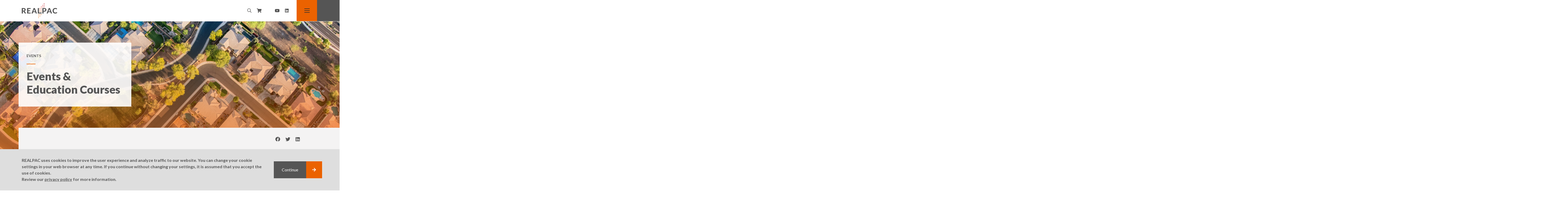

--- FILE ---
content_type: text/html; charset=UTF-8
request_url: https://realpac.ca/events/?keyword=capital+markets&topics=&types=
body_size: 182225
content:
<!DOCTYPE html>
<html lang="en-US" class="no-js no-svg">
<head>
<title>
      Events from September 28, 2025 &#8211; November 5, 2025 &#8211; REALPAC  </title>
<meta charset="UTF-8">
<meta name="viewport" content="width=device-width, initial-scale=1">

<link rel="profile" href="http://gmpg.org/xfn/11">

<link rel="shortcut icon" href="https://realpac.ca/app/themes/industrial/assets/icons/favicon.ico">

<!-- Touch Icons -->
<link rel="apple-touch-icon" sizes="180x180" href="https://realpac.ca/app/themes/industrial/assets/icons/apple-touch-icon.png">
<link rel="icon" type="image/png" href="https://realpac.ca/app/themes/industrial/assets/icons/favicon-16x16.png" sizes="16x16">
<link rel="icon" type="image/png" href="https://realpac.ca/app/themes/industrial/assets/icons/favicon-32x32.png" sizes="32x32">
<link rel="icon" type="image/png" href="https://realpac.ca/app/themes/industrial/assets/icons/mstile-150x150.png" sizes="150x150">
<link rel="icon" type="image/png" href="https://realpac.ca/app/themes/industrial/assets/icons/android-chrome-192x192.png" sizes="192x192">
<link rel="icon" type="image/png" href="https://realpac.ca/app/themes/industrial/assets/icons/android-chrome-512x512.png" sizes="512x512">
<link rel="manifest" href="https://realpac.ca/app/themes/industrial/assets/icons/site.webmanifest">

<link rel="preconnect" href="https://fonts.gstatic.com">

<!-- for the account center widgets mostly -->
<link href="https://fonts.googleapis.com/icon?family=Material+Icons" rel="stylesheet">
<link href="/app/themes/industrial/assets/styles/react-datepicker.css" rel="stylesheet">

<link href="https://cdn.jsdelivr.net/npm/bootstrap@5.0.0-beta1/dist/css/bootstrap.min.css" rel="stylesheet" integrity="sha384-giJF6kkoqNQ00vy+HMDP7azOuL0xtbfIcaT9wjKHr8RbDVddVHyTfAAsrekwKmP1" crossorigin="anonymous">
<script src="https://cdn.jsdelivr.net/npm/bootstrap@5.0.0-beta1/dist/js/bootstrap.bundle.min.js" integrity="sha384-ygbV9kiqUc6oa4msXn9868pTtWMgiQaeYH7/t7LECLbyPA2x65Kgf80OJFdroafW" crossorigin="anonymous"></script>

<link rel='stylesheet' id='tribe-events-views-v2-bootstrap-datepicker-styles-css' href='https://realpac.ca/app/plugins/the-events-calendar/vendor/bootstrap-datepicker/css/bootstrap-datepicker.standalone.min.css?ver=6.15.13.1' type='text/css' media='all' />
<link rel='stylesheet' id='tec-variables-skeleton-css' href='https://realpac.ca/app/plugins/event-tickets/common/build/css/variables-skeleton.css?ver=6.10.1' type='text/css' media='all' />
<link rel='stylesheet' id='tribe-common-skeleton-style-css' href='https://realpac.ca/app/plugins/event-tickets/common/build/css/common-skeleton.css?ver=6.10.1' type='text/css' media='all' />
<link rel='stylesheet' id='tribe-tooltipster-css-css' href='https://realpac.ca/app/plugins/event-tickets/common/vendor/tooltipster/tooltipster.bundle.min.css?ver=6.10.1' type='text/css' media='all' />
<link rel='stylesheet' id='tribe-events-views-v2-skeleton-css' href='https://realpac.ca/app/plugins/the-events-calendar/build/css/views-skeleton.css?ver=6.15.13.1' type='text/css' media='all' />
<link rel='stylesheet' id='tec-variables-full-css' href='https://realpac.ca/app/plugins/event-tickets/common/build/css/variables-full.css?ver=6.10.1' type='text/css' media='all' />
<link rel='stylesheet' id='tribe-common-full-style-css' href='https://realpac.ca/app/plugins/event-tickets/common/build/css/common-full.css?ver=6.10.1' type='text/css' media='all' />
<link rel='stylesheet' id='tribe-events-views-v2-full-css' href='https://realpac.ca/app/plugins/the-events-calendar/build/css/views-full.css?ver=6.15.13.1' type='text/css' media='all' />
<link rel='stylesheet' id='tribe-events-views-v2-print-css' href='https://realpac.ca/app/plugins/the-events-calendar/build/css/views-print.css?ver=6.15.13.1' type='text/css' media='print' />
<link rel='stylesheet' id='tribe-events-filterbar-views-v2-print-css' href='https://realpac.ca/app/plugins/the-events-calendar-filterbar/build/css/views-print.css?ver=5.6.2' type='text/css' media='print' />
<link rel='stylesheet' id='tribe-events-pro-views-v2-print-css' href='https://realpac.ca/app/plugins/events-calendar-pro/build/css/views-print.css?ver=7.7.11' type='text/css' media='print' />
<meta name='robots' content='index, follow, max-image-preview:large, max-snippet:-1, max-video-preview:-1' />

	<!-- This site is optimized with the Yoast SEO plugin v26.7 - https://yoast.com/wordpress/plugins/seo/ -->
	<link rel="canonical" href="https://realpac.ca/events/" />
	<meta property="og:locale" content="en_US" />
	<meta property="og:type" content="website" />
	<meta property="og:title" content="Events Archive - REALPAC" />
	<meta property="og:url" content="https://realpac.ca/events/" />
	<meta property="og:site_name" content="REALPAC" />
	<meta name="twitter:card" content="summary_large_image" />
	<script type="application/ld+json" class="yoast-schema-graph">{"@context":"https://schema.org","@graph":[{"@type":"CollectionPage","@id":"https://realpac.ca/events/","url":"https://realpac.ca/events/","name":"Events Archive - REALPAC","isPartOf":{"@id":"https://realpac.ca/#website"},"primaryImageOfPage":{"@id":"https://realpac.ca/events/#primaryimage"},"image":{"@id":"https://realpac.ca/events/#primaryimage"},"thumbnailUrl":"https://realpac.ca/app/uploads/2025/07/2025_Ed_Banner_AssetMngt_LR.jpg","breadcrumb":{"@id":"https://realpac.ca/events/#breadcrumb"},"inLanguage":"en-US"},{"@type":"ImageObject","inLanguage":"en-US","@id":"https://realpac.ca/events/#primaryimage","url":"https://realpac.ca/app/uploads/2025/07/2025_Ed_Banner_AssetMngt_LR.jpg","contentUrl":"https://realpac.ca/app/uploads/2025/07/2025_Ed_Banner_AssetMngt_LR.jpg","width":1024,"height":535},{"@type":"BreadcrumbList","@id":"https://realpac.ca/events/#breadcrumb","itemListElement":[{"@type":"ListItem","position":1,"name":"Home","item":"https://realpac.ca/"},{"@type":"ListItem","position":2,"name":"Events"}]},{"@type":"WebSite","@id":"https://realpac.ca/#website","url":"https://realpac.ca/","name":"REALPAC","description":"Leadership. Influence. Impact.","potentialAction":[{"@type":"SearchAction","target":{"@type":"EntryPoint","urlTemplate":"https://realpac.ca/?s={search_term_string}"},"query-input":{"@type":"PropertyValueSpecification","valueRequired":true,"valueName":"search_term_string"}}],"inLanguage":"en-US"}]}</script>
	<!-- / Yoast SEO plugin. -->


<link rel='dns-prefetch' href='//cdn.jsdelivr.net' />
<link rel='dns-prefetch' href='//fonts.googleapis.com' />
<link rel="alternate" type="application/rss+xml" title="REALPAC &raquo; Events Feed" href="https://realpac.ca/events/feed/" />
<style id='wp-img-auto-sizes-contain-inline-css' type='text/css'>
img:is([sizes=auto i],[sizes^="auto," i]){contain-intrinsic-size:3000px 1500px}
/*# sourceURL=wp-img-auto-sizes-contain-inline-css */
</style>
<link rel='stylesheet' id='addify_csp_front_css-css' href='https://realpac.ca/app/plugins/role-based-pricing-for-woocommerce//assets/css/addify_csp_front_css.css?ver=1.0' type='text/css' media='all' />
<link rel='stylesheet' id='tribe-select2-css-css' href='https://realpac.ca/app/plugins/event-tickets/common/vendor/tribe-selectWoo/dist/css/selectWoo.min.css?ver=6.10.1' type='text/css' media='all' />
<link rel='stylesheet' id='tribe-events-custom-jquery-styles-css' href='https://realpac.ca/app/plugins/the-events-calendar/vendor/jquery/smoothness/jquery-ui-1.8.23.custom.css?ver=6.15.13.1' type='text/css' media='all' />
<link rel='stylesheet' id='tribe-events-filterbar-views-v2-1-filter-bar-skeleton-css' href='https://realpac.ca/app/plugins/the-events-calendar-filterbar/build/css/views-filter-bar-skeleton.css?ver=5.6.2' type='text/css' media='all' />
<link rel='stylesheet' id='tribe-events-filterbar-views-v2-1-filter-bar-full-css' href='https://realpac.ca/app/plugins/the-events-calendar-filterbar/build/css/views-filter-bar-full.css?ver=5.6.2' type='text/css' media='all' />
<link rel='stylesheet' id='tribe-events-virtual-skeleton-css' href='https://realpac.ca/app/plugins/events-calendar-pro/build/css/events-virtual-skeleton.css?ver=7.7.11' type='text/css' media='all' />
<link rel='stylesheet' id='tribe-events-virtual-full-css' href='https://realpac.ca/app/plugins/events-calendar-pro/build/css/events-virtual-full.css?ver=7.7.11' type='text/css' media='all' />
<link rel='stylesheet' id='tec-events-pro-single-css' href='https://realpac.ca/app/plugins/events-calendar-pro/build/css/events-single.css?ver=7.7.11' type='text/css' media='all' />
<link rel='stylesheet' id='tribe-events-pro-mini-calendar-block-styles-css' href='https://realpac.ca/app/plugins/events-calendar-pro/build/css/tribe-events-pro-mini-calendar-block.css?ver=7.7.11' type='text/css' media='all' />
<link rel='stylesheet' id='dashicons-css' href='https://realpac.ca/wp/wp-includes/css/dashicons.min.css?ver=6.9' type='text/css' media='all' />
<link rel='stylesheet' id='event-tickets-plus-tickets-css-css' href='https://realpac.ca/app/plugins/event-tickets-plus/build/css/tickets.css?ver=6.9.0' type='text/css' media='all' />
<link rel='stylesheet' id='event-tickets-tickets-css-css' href='https://realpac.ca/app/plugins/event-tickets/build/css/tickets.css?ver=5.27.3' type='text/css' media='all' />
<link rel='stylesheet' id='event-tickets-tickets-rsvp-css-css' href='https://realpac.ca/app/plugins/event-tickets/build/css/rsvp-v1.css?ver=5.27.3' type='text/css' media='all' />
<style id='wp-emoji-styles-inline-css' type='text/css'>

	img.wp-smiley, img.emoji {
		display: inline !important;
		border: none !important;
		box-shadow: none !important;
		height: 1em !important;
		width: 1em !important;
		margin: 0 0.07em !important;
		vertical-align: -0.1em !important;
		background: none !important;
		padding: 0 !important;
	}
/*# sourceURL=wp-emoji-styles-inline-css */
</style>
<link rel='stylesheet' id='wp-block-library-css' href='https://realpac.ca/wp/wp-includes/css/dist/block-library/style.min.css?ver=6.9' type='text/css' media='all' />
<link rel='stylesheet' id='wc-blocks-style-css' href='https://realpac.ca/app/plugins/woocommerce/assets/client/blocks/wc-blocks.css?ver=wc-10.4.3' type='text/css' media='all' />
<style id='global-styles-inline-css' type='text/css'>
:root{--wp--preset--aspect-ratio--square: 1;--wp--preset--aspect-ratio--4-3: 4/3;--wp--preset--aspect-ratio--3-4: 3/4;--wp--preset--aspect-ratio--3-2: 3/2;--wp--preset--aspect-ratio--2-3: 2/3;--wp--preset--aspect-ratio--16-9: 16/9;--wp--preset--aspect-ratio--9-16: 9/16;--wp--preset--color--black: #000000;--wp--preset--color--cyan-bluish-gray: #abb8c3;--wp--preset--color--white: #ffffff;--wp--preset--color--pale-pink: #f78da7;--wp--preset--color--vivid-red: #cf2e2e;--wp--preset--color--luminous-vivid-orange: #ff6900;--wp--preset--color--luminous-vivid-amber: #fcb900;--wp--preset--color--light-green-cyan: #7bdcb5;--wp--preset--color--vivid-green-cyan: #00d084;--wp--preset--color--pale-cyan-blue: #8ed1fc;--wp--preset--color--vivid-cyan-blue: #0693e3;--wp--preset--color--vivid-purple: #9b51e0;--wp--preset--gradient--vivid-cyan-blue-to-vivid-purple: linear-gradient(135deg,rgb(6,147,227) 0%,rgb(155,81,224) 100%);--wp--preset--gradient--light-green-cyan-to-vivid-green-cyan: linear-gradient(135deg,rgb(122,220,180) 0%,rgb(0,208,130) 100%);--wp--preset--gradient--luminous-vivid-amber-to-luminous-vivid-orange: linear-gradient(135deg,rgb(252,185,0) 0%,rgb(255,105,0) 100%);--wp--preset--gradient--luminous-vivid-orange-to-vivid-red: linear-gradient(135deg,rgb(255,105,0) 0%,rgb(207,46,46) 100%);--wp--preset--gradient--very-light-gray-to-cyan-bluish-gray: linear-gradient(135deg,rgb(238,238,238) 0%,rgb(169,184,195) 100%);--wp--preset--gradient--cool-to-warm-spectrum: linear-gradient(135deg,rgb(74,234,220) 0%,rgb(151,120,209) 20%,rgb(207,42,186) 40%,rgb(238,44,130) 60%,rgb(251,105,98) 80%,rgb(254,248,76) 100%);--wp--preset--gradient--blush-light-purple: linear-gradient(135deg,rgb(255,206,236) 0%,rgb(152,150,240) 100%);--wp--preset--gradient--blush-bordeaux: linear-gradient(135deg,rgb(254,205,165) 0%,rgb(254,45,45) 50%,rgb(107,0,62) 100%);--wp--preset--gradient--luminous-dusk: linear-gradient(135deg,rgb(255,203,112) 0%,rgb(199,81,192) 50%,rgb(65,88,208) 100%);--wp--preset--gradient--pale-ocean: linear-gradient(135deg,rgb(255,245,203) 0%,rgb(182,227,212) 50%,rgb(51,167,181) 100%);--wp--preset--gradient--electric-grass: linear-gradient(135deg,rgb(202,248,128) 0%,rgb(113,206,126) 100%);--wp--preset--gradient--midnight: linear-gradient(135deg,rgb(2,3,129) 0%,rgb(40,116,252) 100%);--wp--preset--font-size--small: 13px;--wp--preset--font-size--medium: 20px;--wp--preset--font-size--large: 36px;--wp--preset--font-size--x-large: 42px;--wp--preset--spacing--20: 0.44rem;--wp--preset--spacing--30: 0.67rem;--wp--preset--spacing--40: 1rem;--wp--preset--spacing--50: 1.5rem;--wp--preset--spacing--60: 2.25rem;--wp--preset--spacing--70: 3.38rem;--wp--preset--spacing--80: 5.06rem;--wp--preset--shadow--natural: 6px 6px 9px rgba(0, 0, 0, 0.2);--wp--preset--shadow--deep: 12px 12px 50px rgba(0, 0, 0, 0.4);--wp--preset--shadow--sharp: 6px 6px 0px rgba(0, 0, 0, 0.2);--wp--preset--shadow--outlined: 6px 6px 0px -3px rgb(255, 255, 255), 6px 6px rgb(0, 0, 0);--wp--preset--shadow--crisp: 6px 6px 0px rgb(0, 0, 0);}:where(.is-layout-flex){gap: 0.5em;}:where(.is-layout-grid){gap: 0.5em;}body .is-layout-flex{display: flex;}.is-layout-flex{flex-wrap: wrap;align-items: center;}.is-layout-flex > :is(*, div){margin: 0;}body .is-layout-grid{display: grid;}.is-layout-grid > :is(*, div){margin: 0;}:where(.wp-block-columns.is-layout-flex){gap: 2em;}:where(.wp-block-columns.is-layout-grid){gap: 2em;}:where(.wp-block-post-template.is-layout-flex){gap: 1.25em;}:where(.wp-block-post-template.is-layout-grid){gap: 1.25em;}.has-black-color{color: var(--wp--preset--color--black) !important;}.has-cyan-bluish-gray-color{color: var(--wp--preset--color--cyan-bluish-gray) !important;}.has-white-color{color: var(--wp--preset--color--white) !important;}.has-pale-pink-color{color: var(--wp--preset--color--pale-pink) !important;}.has-vivid-red-color{color: var(--wp--preset--color--vivid-red) !important;}.has-luminous-vivid-orange-color{color: var(--wp--preset--color--luminous-vivid-orange) !important;}.has-luminous-vivid-amber-color{color: var(--wp--preset--color--luminous-vivid-amber) !important;}.has-light-green-cyan-color{color: var(--wp--preset--color--light-green-cyan) !important;}.has-vivid-green-cyan-color{color: var(--wp--preset--color--vivid-green-cyan) !important;}.has-pale-cyan-blue-color{color: var(--wp--preset--color--pale-cyan-blue) !important;}.has-vivid-cyan-blue-color{color: var(--wp--preset--color--vivid-cyan-blue) !important;}.has-vivid-purple-color{color: var(--wp--preset--color--vivid-purple) !important;}.has-black-background-color{background-color: var(--wp--preset--color--black) !important;}.has-cyan-bluish-gray-background-color{background-color: var(--wp--preset--color--cyan-bluish-gray) !important;}.has-white-background-color{background-color: var(--wp--preset--color--white) !important;}.has-pale-pink-background-color{background-color: var(--wp--preset--color--pale-pink) !important;}.has-vivid-red-background-color{background-color: var(--wp--preset--color--vivid-red) !important;}.has-luminous-vivid-orange-background-color{background-color: var(--wp--preset--color--luminous-vivid-orange) !important;}.has-luminous-vivid-amber-background-color{background-color: var(--wp--preset--color--luminous-vivid-amber) !important;}.has-light-green-cyan-background-color{background-color: var(--wp--preset--color--light-green-cyan) !important;}.has-vivid-green-cyan-background-color{background-color: var(--wp--preset--color--vivid-green-cyan) !important;}.has-pale-cyan-blue-background-color{background-color: var(--wp--preset--color--pale-cyan-blue) !important;}.has-vivid-cyan-blue-background-color{background-color: var(--wp--preset--color--vivid-cyan-blue) !important;}.has-vivid-purple-background-color{background-color: var(--wp--preset--color--vivid-purple) !important;}.has-black-border-color{border-color: var(--wp--preset--color--black) !important;}.has-cyan-bluish-gray-border-color{border-color: var(--wp--preset--color--cyan-bluish-gray) !important;}.has-white-border-color{border-color: var(--wp--preset--color--white) !important;}.has-pale-pink-border-color{border-color: var(--wp--preset--color--pale-pink) !important;}.has-vivid-red-border-color{border-color: var(--wp--preset--color--vivid-red) !important;}.has-luminous-vivid-orange-border-color{border-color: var(--wp--preset--color--luminous-vivid-orange) !important;}.has-luminous-vivid-amber-border-color{border-color: var(--wp--preset--color--luminous-vivid-amber) !important;}.has-light-green-cyan-border-color{border-color: var(--wp--preset--color--light-green-cyan) !important;}.has-vivid-green-cyan-border-color{border-color: var(--wp--preset--color--vivid-green-cyan) !important;}.has-pale-cyan-blue-border-color{border-color: var(--wp--preset--color--pale-cyan-blue) !important;}.has-vivid-cyan-blue-border-color{border-color: var(--wp--preset--color--vivid-cyan-blue) !important;}.has-vivid-purple-border-color{border-color: var(--wp--preset--color--vivid-purple) !important;}.has-vivid-cyan-blue-to-vivid-purple-gradient-background{background: var(--wp--preset--gradient--vivid-cyan-blue-to-vivid-purple) !important;}.has-light-green-cyan-to-vivid-green-cyan-gradient-background{background: var(--wp--preset--gradient--light-green-cyan-to-vivid-green-cyan) !important;}.has-luminous-vivid-amber-to-luminous-vivid-orange-gradient-background{background: var(--wp--preset--gradient--luminous-vivid-amber-to-luminous-vivid-orange) !important;}.has-luminous-vivid-orange-to-vivid-red-gradient-background{background: var(--wp--preset--gradient--luminous-vivid-orange-to-vivid-red) !important;}.has-very-light-gray-to-cyan-bluish-gray-gradient-background{background: var(--wp--preset--gradient--very-light-gray-to-cyan-bluish-gray) !important;}.has-cool-to-warm-spectrum-gradient-background{background: var(--wp--preset--gradient--cool-to-warm-spectrum) !important;}.has-blush-light-purple-gradient-background{background: var(--wp--preset--gradient--blush-light-purple) !important;}.has-blush-bordeaux-gradient-background{background: var(--wp--preset--gradient--blush-bordeaux) !important;}.has-luminous-dusk-gradient-background{background: var(--wp--preset--gradient--luminous-dusk) !important;}.has-pale-ocean-gradient-background{background: var(--wp--preset--gradient--pale-ocean) !important;}.has-electric-grass-gradient-background{background: var(--wp--preset--gradient--electric-grass) !important;}.has-midnight-gradient-background{background: var(--wp--preset--gradient--midnight) !important;}.has-small-font-size{font-size: var(--wp--preset--font-size--small) !important;}.has-medium-font-size{font-size: var(--wp--preset--font-size--medium) !important;}.has-large-font-size{font-size: var(--wp--preset--font-size--large) !important;}.has-x-large-font-size{font-size: var(--wp--preset--font-size--x-large) !important;}
/*# sourceURL=global-styles-inline-css */
</style>

<style id='classic-theme-styles-inline-css' type='text/css'>
/*! This file is auto-generated */
.wp-block-button__link{color:#fff;background-color:#32373c;border-radius:9999px;box-shadow:none;text-decoration:none;padding:calc(.667em + 2px) calc(1.333em + 2px);font-size:1.125em}.wp-block-file__button{background:#32373c;color:#fff;text-decoration:none}
/*# sourceURL=/wp-includes/css/classic-themes.min.css */
</style>
<link rel='stylesheet' id='wicket_alerts-css' href='https://realpac.ca/app/plugins/wicket-wordpressplugin-php/includes/../assets/css/alerts.css?ver=6.9' type='text/css' media='all' />
<link rel='stylesheet' id='woocommerce-layout-css' href='https://realpac.ca/app/plugins/woocommerce/assets/css/woocommerce-layout.css?ver=10.4.3' type='text/css' media='all' />
<link rel='stylesheet' id='woocommerce-smallscreen-css' href='https://realpac.ca/app/plugins/woocommerce/assets/css/woocommerce-smallscreen.css?ver=10.4.3' type='text/css' media='only screen and (max-width: 768px)' />
<link rel='stylesheet' id='woocommerce-general-css' href='https://realpac.ca/app/plugins/woocommerce/assets/css/woocommerce.css?ver=10.4.3' type='text/css' media='all' />
<style id='woocommerce-inline-inline-css' type='text/css'>
.woocommerce form .form-row .required { visibility: visible; }
/*# sourceURL=woocommerce-inline-inline-css */
</style>
<link rel='stylesheet' id='lato-css' href='https://fonts.googleapis.com/css2?family=Lato%3Aital%2Cwght%400%2C300%3B0%2C400%3B0%2C700%3B0%2C900%3B1%2C300%3B1%2C400%3B1%2C700%3B1%2C900&#038;display=swap&#038;ver=6.9' type='text/css' media='all' />
<link rel='stylesheet' id='fontawesome-css' href='https://realpac.ca/app/themes/industrial/assets/fonts/FontAwesome/css/all.min.css?ver=1623782029' type='text/css' media='all' />
<link rel='stylesheet' id='theme-css' href='https://realpac.ca/app/themes/industrial/assets/styles/min/industrial.min.css?ver=1732104465' type='text/css' media='all' />
<link rel='stylesheet' id='select2-css' href='https://realpac.ca/app/plugins/woocommerce/assets/css/select2.css?ver=10.4.3' type='text/css' media='all' />
<script type="text/javascript" src="https://realpac.ca/wp/wp-includes/js/jquery/jquery.min.js?ver=3.7.1" id="jquery-core-js"></script>
<script type="text/javascript" src="https://realpac.ca/wp/wp-includes/js/jquery/jquery-migrate.min.js?ver=3.4.1" id="jquery-migrate-js"></script>
<script type="text/javascript" src="https://realpac.ca/app/plugins/role-based-pricing-for-woocommerce/assets/js/addify_csp_front_js.js?ver=1.0" id="af_csp_front_js-js"></script>
<script type="text/javascript" src="https://realpac.ca/app/plugins/event-tickets/common/build/js/tribe-common.js?ver=9c44e11f3503a33e9540" id="tribe-common-js"></script>
<script type="text/javascript" src="https://realpac.ca/app/plugins/the-events-calendar/build/js/views/breakpoints.js?ver=4208de2df2852e0b91ec" id="tribe-events-views-v2-breakpoints-js"></script>
<script type="text/javascript" src="https://realpac.ca/app/plugins/the-events-calendar/build/js/views/accordion.js?ver=b0cf88d89b3e05e7d2ef" id="tribe-events-views-v2-accordion-js"></script>
<script type="text/javascript" id="tribe-events-filterbar-views-filter-bar-state-js-js-extra">
/* <![CDATA[ */
var tribe_events_filter_bar_js_config = {"events":{"currency_symbol":"$","reverse_currency_position":false},"l10n":{"show_filters":"Show filters","hide_filters":"Hide filters","filter_options":"Filter options","cost_range_currency_symbol_before":"\u003C%- currency_symbol %\u003E\u003C%- cost_low %\u003E - \u003C%- currency_symbol %\u003E\u003C%- cost_high %\u003E","cost_range_currency_symbol_after":"\u003C%- cost_low %\u003E\u003C%- currency_symbol %\u003E - \u003C%- cost_high %\u003E\u003C%- currency_symbol %\u003E"}};
//# sourceURL=tribe-events-filterbar-views-filter-bar-state-js-js-extra
/* ]]> */
</script>
<script type="text/javascript" src="https://realpac.ca/app/plugins/the-events-calendar-filterbar/build/js/views/filter-bar-state.js?ver=5.6.2" id="tribe-events-filterbar-views-filter-bar-state-js-js"></script>
<script type="text/javascript" id="my-ajax-script-js-extra">
/* <![CDATA[ */
var myAjaxObject = {"ajaxUrl":"https://realpac.ca/wp/wp-admin/admin-ajax.php","nonce":"711382adb6"};
//# sourceURL=my-ajax-script-js-extra
/* ]]> */
</script>
<script type="text/javascript" src="https://realpac.ca/app/plugins/role-based-pricing-for-woocommerce/includes/../assets/js/addify_csp_front_js.js?ver=1.0.0" id="my-ajax-script-js"></script>
<script type="text/javascript" src="https://realpac.ca/app/plugins/woocommerce/assets/js/jquery-blockui/jquery.blockUI.min.js?ver=2.7.0-wc.10.4.3" id="wc-jquery-blockui-js" defer="defer" data-wp-strategy="defer"></script>
<script type="text/javascript" id="wc-add-to-cart-js-extra">
/* <![CDATA[ */
var wc_add_to_cart_params = {"ajax_url":"/wp/wp-admin/admin-ajax.php","wc_ajax_url":"/?wc-ajax=%%endpoint%%","i18n_view_cart":"View cart","cart_url":"https://realpac.ca/cart/","is_cart":"","cart_redirect_after_add":"no"};
//# sourceURL=wc-add-to-cart-js-extra
/* ]]> */
</script>
<script type="text/javascript" src="https://realpac.ca/app/plugins/woocommerce/assets/js/frontend/add-to-cart.min.js?ver=10.4.3" id="wc-add-to-cart-js" defer="defer" data-wp-strategy="defer"></script>
<script type="text/javascript" src="https://realpac.ca/app/plugins/woocommerce/assets/js/js-cookie/js.cookie.min.js?ver=2.1.4-wc.10.4.3" id="wc-js-cookie-js" defer="defer" data-wp-strategy="defer"></script>
<script type="text/javascript" id="woocommerce-js-extra">
/* <![CDATA[ */
var woocommerce_params = {"ajax_url":"/wp/wp-admin/admin-ajax.php","wc_ajax_url":"/?wc-ajax=%%endpoint%%","i18n_password_show":"Show password","i18n_password_hide":"Hide password"};
//# sourceURL=woocommerce-js-extra
/* ]]> */
</script>
<script type="text/javascript" src="https://realpac.ca/app/plugins/woocommerce/assets/js/frontend/woocommerce.min.js?ver=10.4.3" id="woocommerce-js" defer="defer" data-wp-strategy="defer"></script>
<script type="text/javascript" src="https://realpac.ca/app/plugins/woocommerce/assets/js/select2/select2.full.min.js?ver=4.0.3-wc.10.4.3" id="wc-select2-js" defer="defer" data-wp-strategy="defer"></script>
<link rel="https://api.w.org/" href="https://realpac.ca/wp-json/" /><link rel="EditURI" type="application/rsd+xml" title="RSD" href="https://realpac.ca/wp/xmlrpc.php?rsd" />
<meta name="generator" content="WordPress 6.9" />
<meta name="generator" content="WooCommerce 10.4.3" />
<meta name="et-api-version" content="v1"><meta name="et-api-origin" content="https://realpac.ca"><link rel="https://theeventscalendar.com/" href="https://realpac.ca/wp-json/tribe/tickets/v1/" /><meta name="tec-api-version" content="v1"><meta name="tec-api-origin" content="https://realpac.ca"><link rel="alternate" href="https://realpac.ca/wp-json/tribe/events/v1/" /><style>.tribe-events-calendar-list__event-venue { display: none !important; }</style><style>.tribe-events-calendar-list__event .tribe-events-calendar-list__event-details .tribe-events-calendar-list__event-description { display: none !important; }</style>	<noscript><style>.woocommerce-product-gallery{ opacity: 1 !important; }</style></noscript>
	
<!-- Global site tag (gtag.js) - Google Analytics -->
<script async src="https://www.googletagmanager.com/gtag/js?id=UA-30845141-1"></script>
<script>
  window.dataLayer = window.dataLayer || [];
  function gtag(){dataLayer.push(arguments);}
  gtag('js', new Date());

  gtag('config', 'UA-30845141-1');
</script>
<link rel='stylesheet' id='wc-stripe-blocks-checkout-style-css' href='https://realpac.ca/app/plugins/woocommerce-gateway-stripe/build/upe-blocks.css?ver=1e1661bb3db973deba05' type='text/css' media='all' />
<link rel='stylesheet' id='wppcp_front_css-css' href='https://realpac.ca/app/plugins/wp-private-content-plus/css/wppcp-front.css?ver=6.9' type='text/css' media='all' />
<link rel='stylesheet' id='tec-events-pro-archives-style-css' href='https://realpac.ca/app/plugins/events-calendar-pro/build/css/custom-tables-v1/archives.css?ver=7.7.11' type='text/css' media='all' />
</head>

<body class="archive post-type-archive post-type-archive-tribe_events wp-theme-industrial theme-industrial woocommerce-no-js tribe-events-page-template tribe-no-js tec-no-tickets-on-recurring tec-no-rsvp-on-recurring tribe-filter-live tribe-theme-industrial">
  <a class="skip-link visually-hidden-focusable" href="#main-content">Skip to main content</a>

  <header class="header d-none d-lg-block">
    <div class="container">
            <div class="row header__content align-items-center">
        <div class="col-3">
                                    <a href="https://realpac.ca"><img src="https://realpac.ca/app/themes/industrial/assets/images/logo.svg" class="header__logo" alt="REALPAC"></a>
                              </div>
        <div class="col-9">
          <div class="nav__header">
            <ul class="nav__menu">
              <li>
                <div class="header__search-wrapper">
    							<button class="button open--search">
    								<i class="far fa-search" aria-hidden="true"></i>
    								<span class="webaim-hidden">Open Search Form</span>
    							</button>
                  <button class="button close--search">
                    <i class="far fa-times" aria-hidden="true"></i>
                    <span class="webaim-hidden">Close Search Form</span>
                  </button>
    						</div>
              </li>
              <li>
                <a href="/cart">
                  <i class="fa fa-shopping-cart" aria-hidden="true"></i>
                  <span class="webaim-hidden">View shopping cart</span>
                </a>
              </li>
            </ul>
            <ul class="nav__menu">
                                                          <li>
                  <a href="https://www.youtube.com/channel/UCgyTGYy289DxHoBGPeY5Qzg" target="_blank">
                    <span class="webaim-hidden">Youtube Opens in a new tab</span>
                    <i class="fab fa-youtube"></i>
                  </a>
                </li>
                                            <li>
                  <a href="https://ca.linkedin.com/company/realpac" target="_blank">
                    <span class="webaim-hidden">LinkedIn Opens in a new tab</span>
                    <i class="fab fa-linkedin"></i>
                  </a>
                </li>
                                        </ul>

            <button id="main-menu-control" class="button button__hamburger" aria-controls="main-menu-container">
              <span class="line"></span>
              <span class="webaim-hidden">
                Main Menu
              </span>
            </button>
          </div>
        </div>
      </div>
      <div id="main-menu-container" class="main__nav--content" aria-labelledby="main-menu-control" aria-expanded="false" role="region">
        <div class="inner">
          <div class="nav__main--menu"><ul id="main-menu" class="menu"><li class=' menu-item menu-item-type-custom menu-item-object-custom menu-item-has-children'><button id='menu-dropdown-803-control' class='nav__menu-link dropdown__toggle--menu' aria-expanded='false' aria-controls='menu-dropdown-803'>About</button>
<div id='menu-dropdown-803' class='nav__submenu' aria-expanded='false' aria-labelledby='menu-dropdown-803-control'><div class='inner__sub-menu'><a href='/about' class='nav__submenu--title'>About<i class='far fa-long-arrow-right' aria-hidden='true'></i></a><div class='menu--grid'><div class='menu-section'><p>The national industry association dedicated to advancing the long-term vitality of Canada’s real property sector.</p></div><ul class='sub-menu'>
<li class=' menu-item menu-item-type-post_type menu-item-object-page'><a href="https://realpac.ca/about/">About REALPAC</a></li>
<li class=' menu-item menu-item-type-post_type menu-item-object-page menu-item-has-children'><a href="https://realpac.ca/about/members/">Members</a>
	<ul class='sub-menu'>
<li class=' menu-item menu-item-type-post_type menu-item-object-page'><a href="https://realpac.ca/about/members/membership/">Why join REALPAC</a></li>
	</ul>
</li>
<li class=' menu-item menu-item-type-post_type menu-item-object-page'><a href="https://realpac.ca/about/board-of-directors/">Board of Directors</a></li>
<li class=' menu-item menu-item-type-post_type menu-item-object-page'><a href="https://realpac.ca/about/year-in-review/">Year in Review</a></li>
<li class=' menu-item menu-item-type-post_type menu-item-object-page'><a href="https://realpac.ca/about/partners/">Sponsors &#038; Partners</a></li>
<li class='hidden menu-item menu-item-type-post_type menu-item-object-page'><a href="https://realpac.ca/about/international-network/">International Networks</a></li>
<li class='hidden menu-item menu-item-type-post_type menu-item-object-page'><a href="https://realpac.ca/about/staff/">Staff</a></li>
</ul>
</li>
<li class=' menu-item menu-item-type-post_type menu-item-object-page menu-item-has-children'><button id='menu-dropdown-2419-control' class='nav__menu-link dropdown__toggle--menu' aria-expanded='false' aria-controls='menu-dropdown-2419'>Focus Areas</button>
<div id='menu-dropdown-2419' class='nav__submenu' aria-expanded='false' aria-labelledby='menu-dropdown-2419-control'><div class='inner__sub-menu'><a href='https://realpac.ca/focus-areas/' class='nav__submenu--title'>Focus Areas<i class='far fa-long-arrow-right' aria-hidden='true'></i></a><div class='menu--grid'><div class='menu-section'><p></p></div><ul class='sub-menu'>
<li class=' menu-item menu-item-type-post_type menu-item-object-page'><a href="https://realpac.ca/focus-areas/advocacy/">Advocacy</a></li>
<li class=' menu-item menu-item-type-post_type menu-item-object-page'><a href="https://realpac.ca/focus-areas/financial-best-practices/">Financial Best Practices</a></li>
<li class=' menu-item menu-item-type-post_type menu-item-object-page'><a href="https://realpac.ca/focus-areas/research/">Research</a></li>
<li class=' menu-item menu-item-type-post_type menu-item-object-page'><a href="https://realpac.ca/focus-areas/sustainability/">Sustainability</a></li>
</ul>
</li>
<li class=' menu-item menu-item-type-custom menu-item-object-custom menu-item-has-children'><button id='menu-dropdown-120-control' class='nav__menu-link dropdown__toggle--menu' aria-expanded='false' aria-controls='menu-dropdown-120'>Committees</button>
<div id='menu-dropdown-120' class='nav__submenu' aria-expanded='false' aria-labelledby='menu-dropdown-120-control'><div class='inner__sub-menu'><a href='/committees' class='nav__submenu--title'>Committees<i class='far fa-long-arrow-right' aria-hidden='true'></i></a><div class='menu--grid'><div class='menu-section'><p></p></div><ul class='sub-menu'>
<li class=' menu-item menu-item-type-taxonomy menu-item-object-tribe_events_cat'><a href="https://realpac.ca/events/category/committee-meeting/">Register for Upcoming Committees</a></li>
<li class=' menu-item menu-item-type-custom menu-item-object-custom'><a href="https://realpac.ca/committees/">Committee Descriptions</a></li>
</ul>
</li>
<li class=' menu-item menu-item-type-post_type menu-item-object-page menu-item-has-children'><button id='menu-dropdown-2426-control' class='nav__menu-link dropdown__toggle--menu' aria-expanded='false' aria-controls='menu-dropdown-2426'>Education</button>
<div id='menu-dropdown-2426' class='nav__submenu' aria-expanded='false' aria-labelledby='menu-dropdown-2426-control'><div class='inner__sub-menu'><a href='https://realpac.ca/?page_id=2359' class='nav__submenu--title'>Education<i class='far fa-long-arrow-right' aria-hidden='true'></i></a><div class='menu--grid'><div class='menu-section'><p>Educating the industry by providing events, conferences, training, research reports, education and educational resources to senior real estate professionals.</p></div><ul class='sub-menu'>
<li class=' menu-item menu-item-type-taxonomy menu-item-object-tribe_events_cat'><a href="https://realpac.ca/events/category/education/">Register for Upcoming Courses</a></li>
<li class=' menu-item menu-item-type-custom menu-item-object-custom menu-item-has-children'><a href="http://www.realpac.ca/education">Learn More</a>
	<ul class='sub-menu'>
<li class=' menu-item menu-item-type-post_type menu-item-object-page'><a href="https://realpac.ca/realpac-education/education/">Course Descriptions</a></li>
<li class=' menu-item menu-item-type-post_type menu-item-object-page'><a href="https://realpac.ca/rpic/">RPIC Program Information</a></li>
<li class=' menu-item menu-item-type-post_type menu-item-object-page'><a href="https://realpac.ca/realpac-education/emerging-leaders/">Emerging Leaders Program</a></li>
	</ul>
</li>
</ul>
</li>
<li class=' menu-item menu-item-type-post_type menu-item-object-page current-menu-item current_page_item'><a href="https://realpac.ca/events/">Upcoming Events, Courses & Committee Meetings</a></li>
<li class=' menu-item menu-item-type-post_type menu-item-object-page'><a href="https://realpac.ca/resources/">Resources & Publications</a></li>
</ul></div>
            <div class="nav__utility--menu"><ul id="utility-menu" class="menu"><li class=' menu-item menu-item-type-post_type menu-item-object-page'><a href="https://realpac.ca/contact-us/">Contact Us</a></li>
</ul></div>
            <div class="nav__utility--menu">
              <ul class="menu">
                                <li class="nav__menu-item">
                  <a href="/cart">Shopping Cart</a>
                </li>
                                  <li class="nav__menu-item">
                    								    <a href="https://realpac-login.wicketcloud.com/login?service=https://realpac.ca/events/&locale=en">Login</a>
                  </li>
                              </ul>
            </div>

        </div>
      </div>
    </div>

    <div class="header__search">
      <div class="container">
        
<form role="search" method="get" class="form--search" action="/">
  <div class="form__group">
  	<i class="far fa-search form__icon" aria-hidden="true"></i>
    <label for="search-form-6976081d7abae" class="webaim-hidden">Search by keyword</label>
    <input type="search" id="search-form-6976081d7abae" class="form__input search-field" placeholder="Search by keyword" value="" name="s" />
    <button type="submit" class="search-submit btn__neutral">Search</button>
  </div>
</form>      </div>
    </div>
  </header>


  <header class="header__mobile d-lg-none">
    <div class="container">
      <div class="row header__content align-items-center">
        <div class="col-5 text-center">
                                    <a href="/"><img src="https://realpac.ca/app/themes/industrial/assets/images/logo.svg" class="header__logo"></a>
                              </div>
        <div class="col-4 text-center header__search-wrapper">
          <div class="nav__header">
            <ul class="nav__menu">
              <li>
                <button class="button open--search">
                  <i class="far fa-search" aria-hidden="true"></i>
                  <span class="webaim-hidden">Open Search Form</span>
                </button>
                <button class="button close--search">
                  <i class="far fa-times" aria-hidden="true"></i>
                  <span class="webaim-hidden">Close Search Form</span>
                </button>
              </li>
              <li>
                <a href="/cart">
                  <i class="fa fa-shopping-cart" aria-hidden="true"></i>
                  <span class="webaim-hidden">View shopping cart</span>
                </a>
              </li>
            </ul>
          </div>
        </div>
        <div class="col-3 text-right toggle--container">
          <button id="mobile-menu-control" class="button dropdown__toggle button__hamburger button__mobile--toggle" aria-controls="mobile-menu">
            <span class="line"></span>
            <span class="webaim-hidden">
              Mobile Menu
            </span>
          </button>
        </div>
      </div>
    </div>

    <div class="header__search">
      
<form role="search" method="get" class="form--search" action="/">
  <div class="form__group">
  	<i class="far fa-search form__icon" aria-hidden="true"></i>
    <label for="search-form-6976081d7acd5" class="webaim-hidden">Search by keyword</label>
    <input type="search" id="search-form-6976081d7acd5" class="form__input search-field" placeholder="Search by keyword" value="" name="s" />
    <button type="submit" class="search-submit btn__neutral">Search</button>
  </div>
</form>    </div>

    <div id="mobile-menu" class="nav__mobile--menu dropdown__content" aria-labelledby="mobile-menu-control" aria-expanded="false" role="region">
      <div class="nav__mobile"><ul id="main-menu-mobile" class="menu"><li class=' menu-item menu-item-type-custom menu-item-object-custom menu-item-has-children'><button id='mobile-dropdown-803-control' class='nav__menu-link nav__slideout-toggle' aria-expanded='false' aria-controls='mobile-dropdown-803'>About</button>
<div id='mobile-dropdown-803' class='nav__submenu nav__slideout' aria-expanded='false' aria-labelledby='mobile-dropdown-803-control' role='region'><button class='nav__menu-link nav__slideout-inner-toggle'>Back<span class='webaim-hidden'>Collapse submenu</span></button><div class='inner__sub-menu'><a href='/about' class='nav__submenu--title'>About<i class='far fa-long-arrow-right' aria-hidden='true'></i></a><div class='menu--grid'><div class='menu-section'><p>The national industry association dedicated to advancing the long-term vitality of Canada’s real property sector.</p></div><ul class='sub-menu'>
<li class='  menu-item menu-item-type-post_type menu-item-object-page'><a href="https://realpac.ca/about/">About REALPAC</a></li>
<li class='  menu-item menu-item-type-post_type menu-item-object-page menu-item-has-children'><a href="https://realpac.ca/about/members/">Members</a>
	<ul class='sub-menu'>
<li class=' menu-item menu-item-type-post_type menu-item-object-page'><a href="https://realpac.ca/about/members/membership/">Why join REALPAC</a></li>
	</ul>
</li>
<li class='  menu-item menu-item-type-post_type menu-item-object-page'><a href="https://realpac.ca/about/board-of-directors/">Board of Directors</a></li>
<li class='  menu-item menu-item-type-post_type menu-item-object-page'><a href="https://realpac.ca/about/year-in-review/">Year in Review</a></li>
<li class='  menu-item menu-item-type-post_type menu-item-object-page'><a href="https://realpac.ca/about/partners/">Sponsors &#038; Partners</a></li>
<li class='hidden  menu-item menu-item-type-post_type menu-item-object-page'><a href="https://realpac.ca/about/international-network/">International Networks</a></li>
<li class='hidden  menu-item menu-item-type-post_type menu-item-object-page'><a href="https://realpac.ca/about/staff/">Staff</a></li>
</ul>
</li>
<li class=' menu-item menu-item-type-post_type menu-item-object-page menu-item-has-children'><button id='mobile-dropdown-2419-control' class='nav__menu-link nav__slideout-toggle' aria-expanded='false' aria-controls='mobile-dropdown-2419'>Focus Areas</button>
<div id='mobile-dropdown-2419' class='nav__submenu nav__slideout' aria-expanded='false' aria-labelledby='mobile-dropdown-2419-control' role='region'><button class='nav__menu-link nav__slideout-inner-toggle'>Back<span class='webaim-hidden'>Collapse submenu</span></button><div class='inner__sub-menu'><a href='https://realpac.ca/focus-areas/' class='nav__submenu--title'>Focus Areas<i class='far fa-long-arrow-right' aria-hidden='true'></i></a><div class='menu--grid'><div class='menu-section'><p></p></div><ul class='sub-menu'>
<li class='  menu-item menu-item-type-post_type menu-item-object-page'><a href="https://realpac.ca/focus-areas/advocacy/">Advocacy</a></li>
<li class='  menu-item menu-item-type-post_type menu-item-object-page'><a href="https://realpac.ca/focus-areas/financial-best-practices/">Financial Best Practices</a></li>
<li class='  menu-item menu-item-type-post_type menu-item-object-page'><a href="https://realpac.ca/focus-areas/research/">Research</a></li>
<li class='  menu-item menu-item-type-post_type menu-item-object-page'><a href="https://realpac.ca/focus-areas/sustainability/">Sustainability</a></li>
</ul>
</li>
<li class=' menu-item menu-item-type-custom menu-item-object-custom menu-item-has-children'><button id='mobile-dropdown-120-control' class='nav__menu-link nav__slideout-toggle' aria-expanded='false' aria-controls='mobile-dropdown-120'>Committees</button>
<div id='mobile-dropdown-120' class='nav__submenu nav__slideout' aria-expanded='false' aria-labelledby='mobile-dropdown-120-control' role='region'><button class='nav__menu-link nav__slideout-inner-toggle'>Back<span class='webaim-hidden'>Collapse submenu</span></button><div class='inner__sub-menu'><a href='/committees' class='nav__submenu--title'>Committees<i class='far fa-long-arrow-right' aria-hidden='true'></i></a><div class='menu--grid'><div class='menu-section'><p></p></div><ul class='sub-menu'>
<li class='  menu-item menu-item-type-taxonomy menu-item-object-tribe_events_cat'><a href="https://realpac.ca/events/category/committee-meeting/">Register for Upcoming Committees</a></li>
<li class='  menu-item menu-item-type-custom menu-item-object-custom'><a href="https://realpac.ca/committees/">Committee Descriptions</a></li>
</ul>
</li>
<li class=' menu-item menu-item-type-post_type menu-item-object-page menu-item-has-children'><button id='mobile-dropdown-2426-control' class='nav__menu-link nav__slideout-toggle' aria-expanded='false' aria-controls='mobile-dropdown-2426'>Education</button>
<div id='mobile-dropdown-2426' class='nav__submenu nav__slideout' aria-expanded='false' aria-labelledby='mobile-dropdown-2426-control' role='region'><button class='nav__menu-link nav__slideout-inner-toggle'>Back<span class='webaim-hidden'>Collapse submenu</span></button><div class='inner__sub-menu'><a href='https://realpac.ca/?page_id=2359' class='nav__submenu--title'>Education<i class='far fa-long-arrow-right' aria-hidden='true'></i></a><div class='menu--grid'><div class='menu-section'><p>Educating the industry by providing events, conferences, training, research reports, education and educational resources to senior real estate professionals.</p></div><ul class='sub-menu'>
<li class='  menu-item menu-item-type-taxonomy menu-item-object-tribe_events_cat'><a href="https://realpac.ca/events/category/education/">Register for Upcoming Courses</a></li>
<li class='  menu-item menu-item-type-custom menu-item-object-custom menu-item-has-children'><a href="http://www.realpac.ca/education">Learn More</a>
	<ul class='sub-menu'>
<li class=' menu-item menu-item-type-post_type menu-item-object-page'><a href="https://realpac.ca/realpac-education/education/">Course Descriptions</a></li>
<li class=' menu-item menu-item-type-post_type menu-item-object-page'><a href="https://realpac.ca/rpic/">RPIC Program Information</a></li>
<li class=' menu-item menu-item-type-post_type menu-item-object-page'><a href="https://realpac.ca/realpac-education/emerging-leaders/">Emerging Leaders Program</a></li>
	</ul>
</li>
</ul>
</li>
<li class=' menu-item menu-item-type-post_type menu-item-object-page current-menu-item current_page_item'><a href="https://realpac.ca/events/">Upcoming Events, Courses & Committee Meetings</a></li>
<li class=' menu-item menu-item-type-post_type menu-item-object-page'><a href="https://realpac.ca/resources/">Resources & Publications</a></li>
</ul></div>
      <div class="nav__utility--menu"><ul id="utility-menu" class="menu"><li class=' menu-item menu-item-type-post_type menu-item-object-page'><a href="https://realpac.ca/contact-us/">Contact Us</a></li>
</ul></div>
      <div class="nav__utility--menu">
        <ul class="menu">
                    <li class="nav__menu-item">
            <a href="/cart"> Shopping Cart</a>
          </li>
                      <li class="nav__menu-item">
              							<a href="https://realpac-login.wicketcloud.com/login?service=https://realpac.ca/events/&locale=en">Login</a>
            </li>
                  </ul>
      </div>

      <ul class="nav__menu social__menu">
                                  <li>
            <a href="https://www.youtube.com/channel/UCgyTGYy289DxHoBGPeY5Qzg" target="_blank">
              <span class="webaim-hidden">Youtube Opens in a new tab</span>
              <i class="fab fa-youtube"></i>
            </a>
          </li>
                          <li>
            <a href="https://ca.linkedin.com/company/realpac" target="_blank">
              <span class="webaim-hidden">LinkedIn Opens in a new tab</span>
              <i class="fab fa-linkedin"></i>
            </a>
          </li>
                      </ul>
    </div>
  </header>
  
    <div class="page--wrapper empty">

<main id="main-content">
  <div id="page-content">

    <!-- ---------------------------- -->
    <!-- HEADER FOR LANDING PAGE ------->
    <!-- ---------------------------- -->
        <section class="section__header--banner-listing" >
    	<div class="container">
        <div class="row">
          <div class="col-sm-12 col-lg-5 title--content">
            <h1>Events</h1>
            <h2>Events & Education Courses</h2>       
          </div>
        </div>
      </div>
      <div class="container content">
        <div class="row">
          <div class="col-sm-12">
            <div class="social--right">
            	<div class="share">
  <span class="webaim-hidden">
    Share  </span>
  <ul class="share__list">
    <!-- Sharing button Facebook -->
    <li>
      <a class="sharing__button" href="https://facebook.com/sharer/sharer.php?u=" target="_blank">
        <i class="fab fa-facebook" aria-hidden="true"></i>
        <span class="webaim-hidden">on Facebook. Opens in a new tab.</span>
      </a>
    </li>
    <!-- Sharing button Twitter -->
    <li>
      <a class="sharing__button" href="https://twitter.com/intent/tweet/?text=&amp;url=" target="_blank">
        <div class="resp-sharing-button resp-sharing-button--twitter resp-sharing-button--small">
          <i class="fab fa-twitter" aria-hidden="true"></i>
          <span class="webaim-hidden">on Twitter. Opens in a new tab.</span>
        </div>
      </a>
    </li>
    <!-- Sharing button LinkedIn -->
    <li>
      <a class="sharing__button" href="https://www.linkedin.com/shareArticle?mini=true&amp;url=&amp;title=" target="_blank">
        <i class="fab fa-linkedin" aria-hidden="true"></i>
        <span class="webaim-hidden">on LinkedIn. Opens in a new tab.</span>
      </a>
    </li>
  </ul>
</div>            </div>          
          </div>
          <div class="col-sm-12 col-lg-4 banner--intro">
            <p>Committees, Conferences, Education & More</p>
            
          </div>
          <div class="col-sm-12 col-lg-7">
            <p>REALPAC events include member only committee meetings, conferences, summits, webinars, breakfasts, networking opportunities, and education courses. Our events connect senior Canadian Commercial Real Estate executives and their teams to help build new relationships, identify opportunities, access and build markets, and grow companies and investments. </p>
<p>REALPAC members can log in to their account to view and register for relevant member only events.</p>
            
          </div>
        </div>
      </div>
    </section>
    
    <!-- ---------------------------- -->
    <!-- HEADER FOR SINGLE EVENT PAGE -->
    <!-- ---------------------------- -->
    


    <section class='pb-0'>
      <div class="container">
         <div class="row">
          <div class="col-12">
            <!-- ------------------------------------------------ -->
            <!-- ONLY SHOW THE FEATURED EVENT ON THE LANDING PAGE -->
            <!-- ------------------------------------------------ -->
                                      
            <div
	 class="tribe-common tribe-events tribe-events-view tribe-events-view--list tribe-events--has-filter-bar tribe-events--filter-bar-vertical alignwide" 	data-js="tribe-events-view"
	data-view-rest-url="https://realpac.ca/wp-json/tribe/views/v2/html"
	data-view-rest-method="GET"
	data-view-manage-url="1"
				data-view-breakpoint-pointer="42129bd8-4e98-4f24-a130-aef8006797a0"
	 role="main">
	<section class="tribe-common-l-container tribe-events-l-container">
		<div
	class="tribe-events-view-loader tribe-common-a11y-hidden"
	role="alert"
	aria-live="polite"
>
	<span class="tribe-events-view-loader__text tribe-common-a11y-visual-hide">
		12 events found.	</span>
	<div class="tribe-events-view-loader__dots tribe-common-c-loader">
		<svg
	 class="tribe-common-c-svgicon tribe-common-c-svgicon--dot tribe-common-c-loader__dot tribe-common-c-loader__dot--first" 	aria-hidden="true"
	viewBox="0 0 15 15"
	xmlns="http://www.w3.org/2000/svg"
>
	<circle cx="7.5" cy="7.5" r="7.5"/>
</svg>
		<svg
	 class="tribe-common-c-svgicon tribe-common-c-svgicon--dot tribe-common-c-loader__dot tribe-common-c-loader__dot--second" 	aria-hidden="true"
	viewBox="0 0 15 15"
	xmlns="http://www.w3.org/2000/svg"
>
	<circle cx="7.5" cy="7.5" r="7.5"/>
</svg>
		<svg
	 class="tribe-common-c-svgicon tribe-common-c-svgicon--dot tribe-common-c-loader__dot tribe-common-c-loader__dot--third" 	aria-hidden="true"
	viewBox="0 0 15 15"
	xmlns="http://www.w3.org/2000/svg"
>
	<circle cx="7.5" cy="7.5" r="7.5"/>
</svg>
	</div>
</div>

		<script type="application/ld+json">
[{"@context":"http://schema.org","@type":"Event","name":"People &#038; Culture Committee","description":"&lt;p&gt;REALPAC Committee recordings and/or minutes are not circulated. To benefit from the discussions and insights shared, members are encouraged to attend the meeting in real time.&lt;/p&gt;\\n","image":"https://realpac.ca/app/uploads/2025/04/2025_Committees_People_Culture.jpg","url":"https://realpac.ca/event/pcjan26/","eventAttendanceMode":"https://schema.org/OnlineEventAttendanceMode","eventStatus":"https://schema.org/EventScheduled","startDate":"2026-01-28T13:00:00-05:00","endDate":"2026-01-28T14:00:00-05:00","organizer":{"@type":"Person","name":"REALPAC","description":"","url":"","telephone":"","email":"","sameAs":""},"performer":"Organization","location":{"@type":"VirtualLocation","url":"https://realpac-ca.zoom.us/meeting/register/La8dlzFPRTus0S5B4AAS4w"}},{"@context":"http://schema.org","@type":"Event","name":"Retail Owner Committee","description":"&lt;p&gt;REALPAC Committee recordings and/or minutes are not circulated. To benefit from the discussions and insights shared, members are encouraged to attend the meeting in real time.&lt;/p&gt;\\n","image":"https://realpac.ca/app/uploads/2025/04/2025_Committees_RetailOwner.jpg","url":"https://realpac.ca/event/retailfeb26/","eventAttendanceMode":"https://schema.org/OnlineEventAttendanceMode","eventStatus":"https://schema.org/EventScheduled","startDate":"2026-02-03T13:00:00-05:00","endDate":"2026-02-03T14:00:00-05:00","organizer":{"@type":"Person","name":"REALPAC","description":"","url":"","telephone":"","email":"","sameAs":""},"performer":"Organization","location":{"@type":"VirtualLocation","url":"https://realpac-ca.zoom.us/meeting/register/hW3MWqBiQxuqyMilgENFdw"}},{"@context":"http://schema.org","@type":"Event","name":"MSCI/REALPAC Canada Real Estate Investment Forum 2026","description":"&lt;p&gt;Register today &nbsp; MSCI and REALPAC are pleased to host the Canada Real Estate Investment Forum 2026\u00a0in Toronto.\u00a0 MSCI\u2019s\u00a0Vice President, Client Coverage\u00a0Peter Koitsopoulos will kick off the Forum by announcing the headline results from the\u00a0Q4 2025 MSCI/REALPAC Canadian Property Indexes. [&hellip;]&lt;/p&gt;\\n","image":"https://realpac.ca/app/uploads/2025/11/2026_Investment-Forum_Mailing.jpg","url":"https://realpac.ca/event/forum2026/","eventAttendanceMode":"https://schema.org/OfflineEventAttendanceMode","eventStatus":"https://schema.org/EventScheduled","startDate":"2026-02-04T14:00:00-05:00","endDate":"2026-02-04T17:00:00-05:00","location":{"@type":"Place","name":"Vantage Venues &#8211; Forum","description":"","url":"https://realpac.ca/venue/vantage-venues-forum/","address":{"@type":"PostalAddress","streetAddress":"Vantage Venues, 150 King St W, Garden Hall, 16th Floor","addressLocality":"Toronto","addressRegion":"ON","addressCountry":"Canada"},"telephone":"","sameAs":""},"performer":"Organization"},{"@context":"http://schema.org","@type":"Event","name":"Executive Member Committee","description":"&lt;p&gt;REALPAC Committee recordings and/or minutes are not circulated. To benefit from the discussions and insights shared, members are encouraged to attend the meeting in real time.&lt;/p&gt;\\n","image":"https://realpac.ca/app/uploads/2025/04/2025_Committees_ExcMember.jpg","url":"https://realpac.ca/event/execfeb26/","eventAttendanceMode":"https://schema.org/OnlineEventAttendanceMode","eventStatus":"https://schema.org/EventScheduled","startDate":"2026-02-09T14:00:00-05:00","endDate":"2026-02-09T15:00:00-05:00","organizer":{"@type":"Person","name":"REALPAC","description":"","url":"","telephone":"","email":"","sameAs":""},"performer":"Organization","location":{"@type":"VirtualLocation","url":"https://realpac-ca.zoom.us/meeting/register/Hen_18uQTXSYp0WO7Rj3qw"}},{"@context":"http://schema.org","@type":"Event","name":"Sustainability Committee","description":"&lt;p&gt;REALPAC Committee recordings and/or minutes are not circulated. To benefit from the discussions and insights shared, members are encouraged to attend the meeting in real time.&lt;/p&gt;\\n","image":"https://realpac.ca/app/uploads/2025/04/2025_Committees_Sustainability.jpg","url":"https://realpac.ca/event/sustainabilityfeb26/","eventAttendanceMode":"https://schema.org/OnlineEventAttendanceMode","eventStatus":"https://schema.org/EventScheduled","startDate":"2026-02-10T14:00:00-05:00","endDate":"2026-02-10T15:00:00-05:00","organizer":{"@type":"Person","name":"REALPAC","description":"","url":"","telephone":"","email":"","sameAs":""},"performer":"Organization","location":{"@type":"VirtualLocation","url":"https://realpac-ca.zoom.us/meeting/register/J5GBM_lYSe6FDr7oTJgBoQ"}},{"@context":"http://schema.org","@type":"Event","name":"Financial Best Practices Committee","description":"&lt;p&gt;REALPAC Committee recordings and/or minutes are not circulated. To benefit from the discussions and insights shared, members are encouraged to attend the meeting in real time.&lt;/p&gt;\\n","image":"https://realpac.ca/app/uploads/2025/04/2025_Committees_FinBP.jpg","url":"https://realpac.ca/event/fbpfeb26/","eventAttendanceMode":"https://schema.org/OnlineEventAttendanceMode","eventStatus":"https://schema.org/EventScheduled","startDate":"2026-02-17T11:00:00-05:00","endDate":"2026-02-17T12:00:00-05:00","organizer":{"@type":"Person","name":"REALPAC","description":"","url":"","telephone":"","email":"","sameAs":""},"performer":"Organization","location":{"@type":"VirtualLocation","url":"https://realpac-ca.zoom.us/meeting/register/n7kQNyzVRhu_tMkRFj5BGA"}},{"@context":"http://schema.org","@type":"Event","name":"Senior Living Owner Committee","description":"&lt;p&gt;REALPAC Committee recordings and/or minutes are not circulated. To benefit from the discussions and insights shared, members are encouraged to attend the meeting in real time.&lt;/p&gt;\\n","image":"https://realpac.ca/app/uploads/2025/04/2025_Committees_Senior-Living-Owner.jpg","url":"https://realpac.ca/event/seniorlivingfeb26/","eventAttendanceMode":"https://schema.org/OnlineEventAttendanceMode","eventStatus":"https://schema.org/EventScheduled","startDate":"2026-02-18T13:00:00-05:00","endDate":"2026-02-18T14:00:00-05:00","organizer":{"@type":"Person","name":"REALPAC","description":"","url":"","telephone":"","email":"","sameAs":""},"performer":"Organization","location":{"@type":"VirtualLocation","url":"https://realpac-ca.zoom.us/meeting/register/m8uV6GTbRI-Y6TFXK76IJg"}},{"@context":"http://schema.org","@type":"Event","name":"Fund Management Committee","description":"&lt;p&gt;REALPAC Committee recordings and/or minutes are not circulated. To benefit from the discussions and insights shared, members are encouraged to attend the meeting in real time.&lt;/p&gt;\\n","image":"https://realpac.ca/app/uploads/2025/04/2025_Committees_FundMgmt.jpg","url":"https://realpac.ca/event/fundmar26/","eventAttendanceMode":"https://schema.org/OnlineEventAttendanceMode","eventStatus":"https://schema.org/EventScheduled","startDate":"2026-03-05T14:00:00-05:00","endDate":"2026-03-05T15:00:00-05:00","organizer":{"@type":"Person","name":"REALPAC","description":"","url":"","telephone":"","email":"","sameAs":""},"performer":"Organization","location":{"@type":"VirtualLocation","url":"https://realpac-ca.zoom.us/meeting/register/q9vkbJKkRu-mR3uB_CLang"}},{"@context":"http://schema.org","@type":"Event","name":"Lender Committee","description":"&lt;p&gt;REALPAC Committee recordings and/or minutes are not circulated. To benefit from the discussions and insights shared, members are encouraged to attend the meeting in real time.&lt;/p&gt;\\n","image":"https://realpac.ca/app/uploads/2025/04/2025_Committees_Lender.jpg","url":"https://realpac.ca/event/lendermar26/","eventAttendanceMode":"https://schema.org/OnlineEventAttendanceMode","eventStatus":"https://schema.org/EventScheduled","startDate":"2026-03-12T14:00:00-04:00","endDate":"2026-03-12T15:00:00-04:00","organizer":{"@type":"Person","name":"REALPAC","description":"","url":"","telephone":"","email":"","sameAs":""},"performer":"Organization","location":{"@type":"VirtualLocation","url":"https://realpac-ca.zoom.us/meeting/register/lvaAZ7XeT8ett5bUaUUkEw"}},{"@context":"http://schema.org","@type":"Event","name":"Climate-Related Risk Fundamentals for CRE Decision Makers","description":"&lt;p&gt;Climate-Related Risk Fundamentals for CRE Decision Makers - Best Practices in Financial &amp; Technology Decision Making This course is intended to help CRE decision makers plan for and address climate-related risks and opportunities at their buildings. Course Overview Overview of [&hellip;]&lt;/p&gt;\\n","image":"https://realpac.ca/app/uploads/2026/01/2026_Playbook_CourseBanner_FIN.jpg","url":"https://realpac.ca/event/climatecourse2026/","offers":[{"@type":"Offer","url":"https://realpac.ca/event/climatecourse2026/","price":150,"category":"primary","availability":"InStock","priceCurrency":"CAD","validFrom":"2026-01-19T00:00:00+00:00","validThrough":"2026-03-23T00:00:00+00:00"}],"eventAttendanceMode":"https://schema.org/OfflineEventAttendanceMode","eventStatus":"https://schema.org/EventScheduled","startDate":"2026-03-23T09:00:00-04:00","endDate":"2026-03-23T15:00:00-04:00","location":{"@type":"Place","name":"Vantage Venues","description":"","url":"https://realpac.ca/venue/vantage-venues/","address":{"@type":"PostalAddress","streetAddress":"Vantage Venues, 150 King St W, Toronto, ON, Meeting Room L4 - 27th Floor","addressLocality":"Toronto","addressRegion":"ON","postalCode":"M5H 1J9","addressCountry":"Canada"},"telephone":"","sameAs":""},"organizer":{"@type":"Person","name":"REALPAC","description":"","url":"","telephone":"","email":"","sameAs":""},"performer":"Organization"},{"@context":"http://schema.org","@type":"Event","name":"Fundamentals in CRE (2026)","description":"&lt;p&gt;The objective of this virtual course is to learn the institutional and economic context for commercial real estate investment and development in Canada, understand the main transaction types, and to learn how to practically apply real estate investment analysis in [&hellip;]&lt;/p&gt;\\n","image":"https://realpac.ca/app/uploads/2026/01/2025_Ed_Banner_Fundamentals.jpg","url":"https://realpac.ca/event/fundamentals2026/","offers":[{"@type":"Offer","url":"https://realpac.ca/event/fundamentals2026/","price":795,"category":"primary","availability":"InStock","priceCurrency":"CAD","validFrom":"2026-01-19T00:00:00+00:00","validThrough":"2026-03-27T00:00:00+00:00"}],"eventAttendanceMode":"https://schema.org/OfflineEventAttendanceMode","eventStatus":"https://schema.org/EventScheduled","startDate":"2026-03-25T13:00:00-04:00","endDate":"2026-03-27T16:00:00-04:00","location":{"@type":"Place","name":"Virtual Event","description":"","url":"https://realpac.ca/venue/virtual-event/","address":{"@type":"PostalAddress"},"telephone":"","sameAs":""},"organizer":{"@type":"Person","name":"REALPAC","description":"","url":"","telephone":"","email":"","sameAs":""},"performer":"Organization"},{"@context":"http://schema.org","@type":"Event","name":"MSCI/REALPAC &#8211; Canada Property Fund Index Committee","description":"&lt;p&gt;REALPAC Committee recordings and/or minutes are not circulated. To benefit from the discussions and insights shared, members are encouraged to attend the meeting in real time.&lt;/p&gt;\\n","image":"https://realpac.ca/app/uploads/2025/04/2025_Committees_MSCI_PFI.jpg","url":"https://realpac.ca/event/pfimar26/","eventAttendanceMode":"https://schema.org/OnlineEventAttendanceMode","eventStatus":"https://schema.org/EventScheduled","startDate":"2026-03-31T14:00:00-04:00","endDate":"2026-03-31T15:00:00-04:00","organizer":{"@type":"Person","name":"REALPAC","description":"","url":"","telephone":"","email":"","sameAs":""},"performer":"Organization","location":{"@type":"VirtualLocation","url":"https://realpac-ca.zoom.us/meeting/register/BqjFurrmSSOjwwvF_UvQ-w"}}]
</script>
		<script data-js="tribe-events-view-data" type="application/json">
	{"slug":"list","prev_url":"https:\/\/realpac.ca\/events\/list\/?keyword=capital+markets&topics&types&eventDisplay=past","next_url":"https:\/\/realpac.ca\/events\/list\/page\/2\/","view_class":"Tribe\\Events\\Views\\V2\\Views\\List_View","view_slug":"list","view_label":"List","title":"Events Archive - REALPAC","events":[10000092,10000039,10000085,10000055,10000044,10000063,10000093,10000094,10000095,10000099,10000100,10000096],"url":"https:\/\/realpac.ca\/events\/list\/","url_event_date":false,"bar":{"keyword":"","date":""},"today":"2026-01-25 00:00:00","now":"2026-01-25 07:10:05","home_url":"https:\/\/realpac.ca","rest_url":"https:\/\/realpac.ca\/wp-json\/tribe\/views\/v2\/html","rest_method":"GET","rest_nonce":"","should_manage_url":true,"today_url":"https:\/\/realpac.ca\/events\/list\/?keyword=capital+markets&topics&types","today_title":"Click to select today's date","today_label":"Today","prev_label":"","next_label":"","date_formats":{"compact":"n\/j\/Y","month_and_year_compact":"n\/Y","month_and_year":"F Y","time_range_separator":" - ","date_time_separator":" @ "},"messages":[],"start_of_week":"1","header_title":"","header_title_element":"h1","content_title":"","breadcrumbs":[],"backlink":false,"before_events":"","after_events":"\n<!--\nThis calendar is powered by The Events Calendar.\nhttp:\/\/evnt.is\/18wn\n-->\n","display_events_bar":true,"disable_event_search":false,"live_refresh":true,"ical":{"display_link":true,"link":{"url":"https:\/\/realpac.ca\/events\/list\/?ical=1","text":"Export Events","title":"Use this to share calendar data with Google Calendar, Apple iCal and other compatible apps"}},"container_classes":["tribe-common","tribe-events","tribe-events-view","tribe-events-view--list","tribe-events--has-filter-bar","tribe-events--filter-bar-vertical","alignwide"],"container_data":[],"is_past":false,"breakpoints":{"xsmall":500,"medium":768,"full":960},"breakpoint_pointer":"42129bd8-4e98-4f24-a130-aef8006797a0","is_initial_load":true,"public_views":{"list":{"view_class":"Tribe\\Events\\Views\\V2\\Views\\List_View","view_url":"https:\/\/realpac.ca\/events\/list\/","view_label":"List","aria_label":"Display Events in List View"}},"show_latest_past":true,"past":false,"show_now":true,"now_label":"Now","now_label_mobile":"Now","show_end":true,"selected_start_datetime":"2026-01-25","selected_start_date_mobile":"1\/25\/2026","selected_start_date_label":"January 25","selected_end_datetime":"2026-03-31","selected_end_date_mobile":"3\/31\/2026","selected_end_date_label":"March 31","datepicker_date":"1\/25\/2026","subscribe_links":{"gcal":{"label":"Google Calendar","single_label":"Add to Google Calendar","visible":true,"block_slug":"hasGoogleCalendar"},"ical":{"label":"iCalendar","single_label":"Add to iCalendar","visible":true,"block_slug":"hasiCal"},"outlook-365":{"label":"Outlook 365","single_label":"Outlook 365","visible":true,"block_slug":"hasOutlook365"},"outlook-live":{"label":"Outlook Live","single_label":"Outlook Live","visible":true,"block_slug":"hasOutlookLive"},"ics":{"label":"Export .ics file","single_label":"Export .ics file","visible":true,"block_slug":null},"outlook-ics":{"label":"Export Outlook .ics file","single_label":"Export Outlook .ics file","visible":true,"block_slug":null}},"layout":"vertical","filterbar_state":"open","filters":[{"filter_object":{"type":"checkbox","name":"Event Category","slug":"filterbar_category","priority":1,"values":[{"name":"Committee Meeting","depth":0,"value":191,"data":{"slug":"committee-meeting"},"class":"tribe-parent-cat tribe-events-category-committee-meeting"},{"name":"Education Courses","depth":0,"value":192,"data":{"slug":"education"},"class":"tribe-parent-cat tribe-events-category-education"},{"name":"Executive Member Events","depth":0,"value":194,"data":{"slug":"executive-events"},"class":"tribe-parent-cat tribe-events-category-executive-events"},{"name":"Investment Forum","depth":0,"value":193,"data":{"slug":"investment-forum"},"class":"tribe-parent-cat tribe-events-category-investment-forum"},{"name":"Research Symposium","depth":0,"value":196,"data":{"slug":"research-symposium"},"class":"tribe-parent-cat tribe-events-category-research-symposium"}],"free":null,"currentValue":[],"isActiveFilter":true,"queryArgs":[],"joinClause":"","whereClause":"","stack_managed":false},"label":"Event Category","selections_count":"","selections":"","toggle_id":"filterbar_category-toggle-42129bd8-4e98-4f24-a130-aef8006797a0","container_id":"filterbar_category-container-42129bd8-4e98-4f24-a130-aef8006797a0","pill_toggle_id":"filterbar_category-pill-toggle-42129bd8-4e98-4f24-a130-aef8006797a0","is_open":false,"name":"tribe_eventcategory[]","fields":[{"type":"checkbox","label":"Committee Meeting","value":191,"id":"tribe-events-filterbar-7660462c-committee-meeting","name":"tribe_eventcategory[]","checked":false},{"type":"checkbox","label":"Education Courses","value":192,"id":"tribe-events-filterbar-e70feef3-education-courses","name":"tribe_eventcategory[]","checked":false},{"type":"checkbox","label":"Executive Member Events","value":194,"id":"tribe-events-filterbar-76bb3d9a-executive-member-events","name":"tribe_eventcategory[]","checked":false},{"type":"checkbox","label":"Investment Forum","value":193,"id":"tribe-events-filterbar-5b83371b-investment-forum","name":"tribe_eventcategory[]","checked":false},{"type":"checkbox","label":"Research Symposium","value":196,"id":"tribe-events-filterbar-39609d05-research-symposium","name":"tribe_eventcategory[]","checked":false}],"type":"checkbox"}],"selected_filters":[],"mobile_initial_state_control":true,"display_recurring_toggle":false,"_context":{"slug":"list"},"text":"Loading...","classes":["tribe-common-c-loader__dot","tribe-common-c-loader__dot--third"]}</script>

		
		
<header  class="tribe-events-header tribe-events-header--has-event-search" >
	
	
	
	
	<div
	 class="tribe-events-header__events-bar tribe-events-c-events-bar tribe-events-c-events-bar--border" 	data-js="tribe-events-events-bar"
>

	<h2 class="tribe-common-a11y-visual-hide">
		Events Search and Views Navigation	</h2>

			<button
	class="tribe-events-c-events-bar__search-button"
	aria-controls="tribe-events-search-container"
	aria-expanded="false"
	data-js="tribe-events-search-button"
>
	<svg
	 class="tribe-common-c-svgicon tribe-common-c-svgicon--search tribe-events-c-events-bar__search-button-icon-svg" 	aria-hidden="true"
	viewBox="0 0 16 16"
	xmlns="http://www.w3.org/2000/svg"
>
	<path fill-rule="evenodd" clip-rule="evenodd" d="M11.164 10.133L16 14.97 14.969 16l-4.836-4.836a6.225 6.225 0 01-3.875 1.352 6.24 6.24 0 01-4.427-1.832A6.272 6.272 0 010 6.258 6.24 6.24 0 011.831 1.83 6.272 6.272 0 016.258 0c1.67 0 3.235.658 4.426 1.831a6.272 6.272 0 011.832 4.427c0 1.422-.48 2.773-1.352 3.875zM6.258 1.458c-1.28 0-2.49.498-3.396 1.404-1.866 1.867-1.866 4.925 0 6.791a4.774 4.774 0 003.396 1.405c1.28 0 2.489-.498 3.395-1.405 1.867-1.866 1.867-4.924 0-6.79a4.774 4.774 0 00-3.395-1.405z"/>
</svg>
	<span class="tribe-events-c-events-bar__search-button-text tribe-common-a11y-visual-hide">
		Search	</span>
</button>

		<div
			class="tribe-events-c-events-bar__search-container"
			id="tribe-events-search-container"
			data-js="tribe-events-search-container"
		>
			<div
	class="tribe-events-c-events-bar__search"
	id="tribe-events-events-bar-search"
	data-js="tribe-events-events-bar-search"
>
	<form
		class="tribe-events-c-search tribe-events-c-events-bar__search-form"
		method="get"
		data-js="tribe-events-view-form"
		role="search"
	>
		<input type="hidden" name="tribe-events-views[url]" value="https://realpac.ca/events/list/" />

		<div class="tribe-events-c-search__input-group">
			<div
	class="tribe-common-form-control-text tribe-events-c-search__input-control tribe-events-c-search__input-control--keyword"
	data-js="tribe-events-events-bar-input-control"
>
	<label class="tribe-common-form-control-text__label" for="tribe-events-events-bar-keyword">
		Enter Keyword. Search for Events by Keyword.	</label>
	<input
		class="tribe-common-form-control-text__input tribe-events-c-search__input"
		data-js="tribe-events-events-bar-input-control-input"
		type="text"
		id="tribe-events-events-bar-keyword"
		name="tribe-events-views[tribe-bar-search]"
		value=""
		placeholder="Search for events"
		aria-label="Enter Keyword. Search for events by Keyword."
	/>
	<svg
	 class="tribe-common-c-svgicon tribe-common-c-svgicon--search tribe-events-c-search__input-control-icon-svg" 	aria-hidden="true"
	viewBox="0 0 16 16"
	xmlns="http://www.w3.org/2000/svg"
>
	<path fill-rule="evenodd" clip-rule="evenodd" d="M11.164 10.133L16 14.97 14.969 16l-4.836-4.836a6.225 6.225 0 01-3.875 1.352 6.24 6.24 0 01-4.427-1.832A6.272 6.272 0 010 6.258 6.24 6.24 0 011.831 1.83 6.272 6.272 0 016.258 0c1.67 0 3.235.658 4.426 1.831a6.272 6.272 0 011.832 4.427c0 1.422-.48 2.773-1.352 3.875zM6.258 1.458c-1.28 0-2.49.498-3.396 1.404-1.866 1.867-1.866 4.925 0 6.791a4.774 4.774 0 003.396 1.405c1.28 0 2.489-.498 3.395-1.405 1.867-1.866 1.867-4.924 0-6.79a4.774 4.774 0 00-3.395-1.405z"/>
</svg>
</div>
		</div>

		<button
	class="tribe-common-c-btn tribe-events-c-search__button"
	type="submit"
	name="submit-bar"
>
	Find Events</button>
	</form>
</div>
		</div>
	
	<div class="tribe-events-c-events-bar__filter-button-container">
	<button
		 class="tribe-events-c-events-bar__filter-button tribe-events-c-events-bar__filter-button--active" 		aria-controls="tribe-filter-bar--42129bd8-4e98-4f24-a130-aef8006797a0"
		aria-expanded="true"
		data-js="tribe-events-filter-button"
	>
		<svg aria-hidden="true"  class="tribe-events-c-events-bar__filter-button-icon tribe-common-c-svgicon tribe-common-c-svgicon--filter"  viewBox="0 0 18 18" xmlns="http://www.w3.org/2000/svg"><path fill-rule="evenodd" clip-rule="evenodd" d="M4.44 1a.775.775 0 10-1.55 0v1.89H1a.775.775 0 000 1.55h1.89v1.893a.775.775 0 001.55 0V4.44H17a.775.775 0 000-1.55H4.44V1zM.224 14.332c0-.428.347-.775.775-.775h12.56v-1.893a.775.775 0 011.55 0v1.893h1.89a.775.775 0 010 1.55h-1.89v1.89a.775.775 0 01-1.55 0v-1.89H.998a.775.775 0 01-.775-.775z"/></svg>
		<span class="tribe-events-c-events-bar__filter-button-text tribe-common-b2 tribe-common-a11y-visual-hide">
			Hide filters		</span>
	</button>
</div>
<div class="tribe-events-c-events-bar__views">
	<h3 class="tribe-common-a11y-visual-hide">
		Event Views Navigation	</h3>
	<div  class="tribe-events-c-view-selector tribe-events-c-view-selector--labels tribe-events-c-view-selector--tabs"  data-js="tribe-events-view-selector">
		<button
			class="tribe-events-c-view-selector__button tribe-common-c-btn__clear"
			data-js="tribe-events-view-selector-button"
			aria-current="true"
			aria-description="Select Calendar View"
		>
			<span class="tribe-events-c-view-selector__button-icon">
				<svg
	 class="tribe-common-c-svgicon tribe-common-c-svgicon--list tribe-events-c-view-selector__button-icon-svg" 	aria-hidden="true"
	viewBox="0 0 19 19"
	xmlns="http://www.w3.org/2000/svg"
>
	<path fill-rule="evenodd" clip-rule="evenodd" d="M.451.432V17.6c0 .238.163.432.364.432H18.12c.2 0 .364-.194.364-.432V.432c0-.239-.163-.432-.364-.432H.815c-.2 0-.364.193-.364.432zm.993.81h16.024V3.56H1.444V1.24zM17.468 3.56H1.444v13.227h16.024V3.56z" class="tribe-common-c-svgicon__svg-fill"/>
	<g clip-path="url(#tribe-events-c-view-selector__button-icon-svg-0)" class="tribe-common-c-svgicon__svg-fill">
		<path fill-rule="evenodd" clip-rule="evenodd" d="M11.831 4.912v1.825c0 .504.409.913.913.913h1.825a.913.913 0 00.912-.913V4.912A.913.913 0 0014.57 4h-1.825a.912.912 0 00-.913.912z"/>
		<path d="M8.028 7.66a.449.449 0 00.446-.448v-.364c0-.246-.2-.448-.446-.448h-4.13a.449.449 0 00-.447.448v.364c0 .246.201.448.447.448h4.13zM9.797 5.26a.449.449 0 00.447-.448v-.364c0-.246-.201-.448-.447-.448h-5.9a.449.449 0 00-.446.448v.364c0 .246.201.448.447.448h5.9z"/>
	</g>
	<g clip-path="url(#tribe-events-c-view-selector__button-icon-svg-1)" class="tribe-common-c-svgicon__svg-fill">
			<path fill-rule="evenodd" clip-rule="evenodd" d="M11.831 10.912v1.825c0 .505.409.913.913.913h1.825a.913.913 0 00.912-.912v-1.825A.913.913 0 0014.57 10h-1.825a.912.912 0 00-.913.912z"/>
		<path d="M8.028 13.66a.449.449 0 00.446-.448v-.364c0-.246-.2-.448-.446-.448h-4.13a.449.449 0 00-.447.448v.364c0 .246.201.448.447.448h4.13zM9.797 11.26a.449.449 0 00.447-.448v-.364c0-.246-.201-.448-.447-.448h-5.9a.449.449 0 00-.446.448v.364c0 .246.201.448.447.448h5.9z"/>
	</g>
	<defs>
		<clipPath id="tribe-events-c-view-selector__button-icon-svg-0">
			<path transform="translate(3.451 4)" d="M0 0h13v4H0z"/>
		</clipPath>
		<clipPath id="tribe-events-c-view-selector__button-icon-svg-1">
			<path transform="translate(3.451 10)" d="M0 0h13v4H0z"/>
		</clipPath>
	</defs>
</svg>
			</span>
			<span class="tribe-events-c-view-selector__button-text tribe-common-a11y-visual-hide">
				List			</span>
			<svg
	 class="tribe-common-c-svgicon tribe-common-c-svgicon--caret-down tribe-events-c-view-selector__button-icon-caret-svg" 	aria-hidden="true"
	viewBox="0 0 10 7"
	xmlns="http://www.w3.org/2000/svg"
>
	<path fill-rule="evenodd" clip-rule="evenodd" d="M1.008.609L5 4.6 8.992.61l.958.958L5 6.517.05 1.566l.958-.958z" class="tribe-common-c-svgicon__svg-fill"/>
</svg>
		</button>
		<div
	class="tribe-events-c-view-selector__content"
	id="tribe-events-view-selector-content"
	data-js="tribe-events-view-selector-list-container"
>
	<ul class="tribe-events-c-view-selector__list">
					<li
	 class="tribe-events-c-view-selector__list-item tribe-events-c-view-selector__list-item--list tribe-events-c-view-selector__list-item--active" >
	<a
		href="https://realpac.ca/events/list/"
		class="tribe-events-c-view-selector__list-item-link"
		data-js="tribe-events-view-link"
		aria-label="Display Events in List View"
				aria-current="true"
			>
		<span class="tribe-events-c-view-selector__list-item-icon">
			<svg
	 class="tribe-common-c-svgicon tribe-common-c-svgicon--list tribe-events-c-view-selector__list-item-icon-svg" 	aria-hidden="true"
	viewBox="0 0 19 19"
	xmlns="http://www.w3.org/2000/svg"
>
	<path fill-rule="evenodd" clip-rule="evenodd" d="M.451.432V17.6c0 .238.163.432.364.432H18.12c.2 0 .364-.194.364-.432V.432c0-.239-.163-.432-.364-.432H.815c-.2 0-.364.193-.364.432zm.993.81h16.024V3.56H1.444V1.24zM17.468 3.56H1.444v13.227h16.024V3.56z" class="tribe-common-c-svgicon__svg-fill"/>
	<g clip-path="url(#tribe-events-c-view-selector__list-item-icon-svg-0)" class="tribe-common-c-svgicon__svg-fill">
		<path fill-rule="evenodd" clip-rule="evenodd" d="M11.831 4.912v1.825c0 .504.409.913.913.913h1.825a.913.913 0 00.912-.913V4.912A.913.913 0 0014.57 4h-1.825a.912.912 0 00-.913.912z"/>
		<path d="M8.028 7.66a.449.449 0 00.446-.448v-.364c0-.246-.2-.448-.446-.448h-4.13a.449.449 0 00-.447.448v.364c0 .246.201.448.447.448h4.13zM9.797 5.26a.449.449 0 00.447-.448v-.364c0-.246-.201-.448-.447-.448h-5.9a.449.449 0 00-.446.448v.364c0 .246.201.448.447.448h5.9z"/>
	</g>
	<g clip-path="url(#tribe-events-c-view-selector__list-item-icon-svg-1)" class="tribe-common-c-svgicon__svg-fill">
			<path fill-rule="evenodd" clip-rule="evenodd" d="M11.831 10.912v1.825c0 .505.409.913.913.913h1.825a.913.913 0 00.912-.912v-1.825A.913.913 0 0014.57 10h-1.825a.912.912 0 00-.913.912z"/>
		<path d="M8.028 13.66a.449.449 0 00.446-.448v-.364c0-.246-.2-.448-.446-.448h-4.13a.449.449 0 00-.447.448v.364c0 .246.201.448.447.448h4.13zM9.797 11.26a.449.449 0 00.447-.448v-.364c0-.246-.201-.448-.447-.448h-5.9a.449.449 0 00-.446.448v.364c0 .246.201.448.447.448h5.9z"/>
	</g>
	<defs>
		<clipPath id="tribe-events-c-view-selector__list-item-icon-svg-0">
			<path transform="translate(3.451 4)" d="M0 0h13v4H0z"/>
		</clipPath>
		<clipPath id="tribe-events-c-view-selector__list-item-icon-svg-1">
			<path transform="translate(3.451 10)" d="M0 0h13v4H0z"/>
		</clipPath>
	</defs>
</svg>
		</span>
		<span class="tribe-events-c-view-selector__list-item-text">
			List		</span>
	</a>
</li>
			</ul>
</div>
	</div>
</div>

</div>

	
	<div class="tribe-events-c-top-bar tribe-events-header__top-bar">

	<nav class="tribe-events-c-top-bar__nav tribe-common-a11y-hidden" aria-label="Top events list pagination">
	<ul class="tribe-events-c-top-bar__nav-list">
		<li class="tribe-events-c-top-bar__nav-list-item">
	<a
		href="https://realpac.ca/events/list/?keyword=capital+markets&#038;topics&#038;types&#038;eventDisplay=past"
		class="tribe-common-c-btn-icon tribe-common-c-btn-icon--caret-left tribe-events-c-top-bar__nav-link tribe-events-c-top-bar__nav-link--prev"
		aria-label="Previous Events"
		title="Previous Events"
		data-js="tribe-events-view-link"
	>
		<svg
	 class="tribe-common-c-svgicon tribe-common-c-svgicon--caret-left tribe-common-c-btn-icon__icon-svg tribe-events-c-top-bar__nav-link-icon-svg" 	aria-hidden="true"
	viewBox="0 0 10 16"
	xmlns="http://www.w3.org/2000/svg"
>
	<path d="M9.7 14.4l-1.5 1.5L.3 8 8.2.1l1.5 1.5L3.3 8l6.4 6.4z"/>
</svg>
	</a>
</li>

		<li class="tribe-events-c-top-bar__nav-list-item">
	<a
		href="https://realpac.ca/events/list/page/2/"
		class="tribe-common-c-btn-icon tribe-common-c-btn-icon--caret-right tribe-events-c-top-bar__nav-link tribe-events-c-top-bar__nav-link--next"
		aria-label="Next Events"
		title="Next Events"
		data-js="tribe-events-view-link"
	>
		<svg
	 class="tribe-common-c-svgicon tribe-common-c-svgicon--caret-right tribe-common-c-btn-icon__icon-svg tribe-events-c-top-bar__nav-link-icon-svg" 	aria-hidden="true"
	viewBox="0 0 10 16"
	xmlns="http://www.w3.org/2000/svg"
>
	<path d="M.3 1.6L1.8.1 9.7 8l-7.9 7.9-1.5-1.5L6.7 8 .3 1.6z"/>
</svg>
	</a>
</li>
	</ul>
</nav>

	<a
	href="https://realpac.ca/events/list/?keyword=capital+markets&#038;topics&#038;types"
	class="tribe-common-c-btn-border-small tribe-events-c-top-bar__today-button tribe-common-a11y-hidden"
	data-js="tribe-events-view-link"
	aria-description="Click to select today&#039;s date"
>
	Today</a>

	<div class="tribe-events-c-top-bar__datepicker">
	<button
		class="tribe-common-c-btn__clear tribe-common-h3 tribe-common-h--alt tribe-events-c-top-bar__datepicker-button"
		data-js="tribe-events-top-bar-datepicker-button"
		type="button"
		aria-description="Click to toggle datepicker"
	>
		<time
			datetime="2026-01-25"
			class="tribe-events-c-top-bar__datepicker-time"
		>
							<span class="tribe-events-c-top-bar__datepicker-mobile">
					Now				</span>
				<span class="tribe-events-c-top-bar__datepicker-desktop tribe-common-a11y-hidden">
					Now				</span>
					</time>
					<span class="tribe-events-c-top-bar__datepicker-separator"> - </span>
			<time
				datetime="2026-03-31"
				class="tribe-events-c-top-bar__datepicker-time"
			>
				<span class="tribe-events-c-top-bar__datepicker-mobile">
					3/31/2026				</span>
				<span class="tribe-events-c-top-bar__datepicker-desktop tribe-common-a11y-hidden">
					March 31				</span>
			</time>
				<svg
	 class="tribe-common-c-svgicon tribe-common-c-svgicon--caret-down tribe-events-c-top-bar__datepicker-button-icon-svg" 	aria-hidden="true"
	viewBox="0 0 10 7"
	xmlns="http://www.w3.org/2000/svg"
>
	<path fill-rule="evenodd" clip-rule="evenodd" d="M1.008.609L5 4.6 8.992.61l.958.958L5 6.517.05 1.566l.958-.958z" class="tribe-common-c-svgicon__svg-fill"/>
</svg>
	</button>
	<label
		class="tribe-events-c-top-bar__datepicker-label tribe-common-a11y-visual-hide"
		for="tribe-events-top-bar-date"
	>
		Select date.	</label>
	<input
		type="text"
		class="tribe-events-c-top-bar__datepicker-input tribe-common-a11y-visual-hide"
		data-js="tribe-events-top-bar-date"
		id="tribe-events-top-bar-date"
		name="tribe-events-views[tribe-bar-date]"
		value="1/25/2026"
		tabindex="-1"
		autocomplete="off"
		readonly="readonly"
	/>
	<div class="tribe-events-c-top-bar__datepicker-container" data-js="tribe-events-top-bar-datepicker-container"></div>
	<template class="tribe-events-c-top-bar__datepicker-template-prev-icon">
		<svg
	 class="tribe-common-c-svgicon tribe-common-c-svgicon--caret-left tribe-events-c-top-bar__datepicker-nav-icon-svg" 	aria-hidden="true"
	viewBox="0 0 10 16"
	xmlns="http://www.w3.org/2000/svg"
>
	<path d="M9.7 14.4l-1.5 1.5L.3 8 8.2.1l1.5 1.5L3.3 8l6.4 6.4z"/>
</svg>
	</template>
	<template class="tribe-events-c-top-bar__datepicker-template-next-icon">
		<svg
	 class="tribe-common-c-svgicon tribe-common-c-svgicon--caret-right tribe-events-c-top-bar__datepicker-nav-icon-svg" 	aria-hidden="true"
	viewBox="0 0 10 16"
	xmlns="http://www.w3.org/2000/svg"
>
	<path d="M.3 1.6L1.8.1 9.7 8l-7.9 7.9-1.5-1.5L6.7 8 .3 1.6z"/>
</svg>
	</template>
</div>

	
	<div class="tribe-events-c-top-bar__actions tribe-common-a11y-hidden">
	</div>

</div>
</header>

		<div
	 class="tribe-filter-bar tribe-filter-bar--vertical tribe-filter-bar--open" 	id="tribe-filter-bar--42129bd8-4e98-4f24-a130-aef8006797a0"
	data-js="tribe-filter-bar"
	data-mobile-initial-state-control="true"
	aria-hidden="false"
>
	<form
		class="tribe-filter-bar__form"
		method="post"
		action=""
		aria-labelledby="tribe-filter-bar__form-heading--42129bd8-4e98-4f24-a130-aef8006797a0"
		aria-describedby="tribe-filter-bar__form-description--42129bd8-4e98-4f24-a130-aef8006797a0"
	>

		<h2
			class="tribe-filter-bar__form-heading tribe-common-h5 tribe-common-h--alt tribe-common-a11y-visual-hide"
			id="tribe-filter-bar__form-heading--42129bd8-4e98-4f24-a130-aef8006797a0"
		>
			Filters		</h2>

		<p
			class="tribe-filter-bar__form-description tribe-common-a11y-visual-hide"
			id="tribe-filter-bar__form-description--42129bd8-4e98-4f24-a130-aef8006797a0"
		>
			Changing any of the form inputs will cause the list of events to refresh with the filtered results.		</p>

		
		<div class="tribe-filter-bar__actions">
	<button
		class="tribe-filter-bar__action-done tribe-common-c-btn-border tribe-common-c-btn-border--secondary"
		data-js="tribe-filter-bar__action-done"
		type="button"
		aria-controls="tribe-filter-bar--42129bd8-4e98-4f24-a130-aef8006797a0"
		aria-expanded="true"
	>
		Done	</button>
	<button
	 class="tribe-filter-bar-c-clear-button tribe-common-c-btn-border tribe-common-c-btn-border--alt tribe-filter-bar__action-clear" 	type="reset"
	data-js="tribe-filter-bar-c-clear-button"
>
	<svg
	 class="tribe-common-c-svgicon tribe-common-c-svgicon--reset tribe-filter-bar-c-clear-button__reset-icon" 	aria-hidden="true"
	viewBox="0 0 14 14"
	xmlns="http://www.w3.org/2000/svg"
>
	<path d="M12.268 7.5a5.633 5.633 0 11-.886-3.033M11.4 1v3.467H7.934" stroke-width="1.5" stroke-linecap="round" stroke-linejoin="round"/>
</svg>
	<span class="tribe-filter-bar-c-clear-button__text">
		Clear	</span>
</button>
</div>

		<div
	class="tribe-filter-bar__filters-container"
	data-js="tribe-filter-bar-filters-container"
>
	<div class="tribe-filter-bar__filters">
					<div  class="tribe-filter-bar-c-filter tribe-filter-bar-c-filter--accordion tribe-filter-bar-c-filter--checkbox" >
	<div class="tribe-filter-bar-c-filter__toggle-wrapper">
		<h3 class="tribe-filter-bar-c-filter__toggle-heading">
			<button
				class="tribe-filter-bar-c-filter__toggle tribe-common-b1 tribe-common-b2--min-medium"
				id="filterbar_category-toggle-42129bd8-4e98-4f24-a130-aef8006797a0"
				type="button"
				aria-controls="filterbar_category-container-42129bd8-4e98-4f24-a130-aef8006797a0"
				aria-expanded="false"
				data-js="tribe-events-accordion-trigger tribe-filter-bar-c-filter-toggle"
			>
			<div class="tribe-filter-bar-c-filter__toggle-text">
				<span class="tribe-filter-bar-c-filter__toggle-label">Event Category</span><span class="tribe-filter-bar-c-filter__toggle-label-colon">:</span>
								<span class="tribe-filter-bar-c-filter__toggle-selections">
									</span>
			</div>

			<span class="tribe-filter-bar-c-filter__toggle-icon tribe-filter-bar-c-filter__toggle-icon--plus">
				<svg
	 class="tribe-common-c-svgicon tribe-common-c-svgicon--plus tribe-filter-bar-c-filter__toggle-plus-icon" 	aria-hidden="true"
	viewBox="0 0 12 12"
	xmlns="http://www.w3.org/2000/svg"
>
	<path d="M11 5.881H1M5.88 1v10" stroke-width="2" stroke-linecap="square"/>
</svg>
				<span class="tribe-filter-bar-c-filter__toggle-icon-text tribe-common-a11y-visual-hide">
					Open filter				</span>
			</span>

			<span class="tribe-filter-bar-c-filter__toggle-icon tribe-filter-bar-c-filter__toggle-icon--minus">
				<svg
	 class="tribe-common-c-svgicon tribe-common-c-svgicon--minus tribe-filter-bar-c-filter__toggle-minus-icon" 	aria-hidden="true"
	viewBox="0 0 12 3"
	xmlns="http://www.w3.org/2000/svg"
>
	<path d="M11 1.88H1" stroke-width="2" stroke-linecap="square"/>
</svg>
				<span class="tribe-filter-bar-c-filter__toggle-icon-text tribe-common-a11y-visual-hide">
					Close filter				</span>
			</span>
			</button>
		</h3>
			</div>


	<div
		class="tribe-filter-bar-c-filter__container"
		id="filterbar_category-container-42129bd8-4e98-4f24-a130-aef8006797a0"
		aria-hidden="true"
		aria-labelledby="filterbar_category-toggle-42129bd8-4e98-4f24-a130-aef8006797a0"
	>
		<fieldset class="tribe-filter-bar-c-filter__filters-fieldset">
			<legend class="tribe-filter-bar-c-filter__filters-legend tribe-common-h6 tribe-common-h--alt tribe-common-a11y-visual-hide">
				Event Category			</legend>

			
			<div class="tribe-filter-bar-c-filter__filter-fields">
				<div
	class="tribe-filter-bar-c-checkbox tribe-common-form-control-checkbox"
	data-js="tribe-filter-bar-c-checkbox"
>
	<input
		class="tribe-common-form-control-checkbox__input"
		id="tribe-events-filterbar-7660462c-committee-meeting"
		name="tribe_eventcategory[]"
		type="checkbox"
		value="191"
				data-js="tribe-filter-bar-c-checkbox-input"
	/>
	<label
		class="tribe-common-form-control-checkbox__label"
		for="tribe-events-filterbar-7660462c-committee-meeting"
	>
		Committee Meeting	</label>
</div>
<div
	class="tribe-filter-bar-c-checkbox tribe-common-form-control-checkbox"
	data-js="tribe-filter-bar-c-checkbox"
>
	<input
		class="tribe-common-form-control-checkbox__input"
		id="tribe-events-filterbar-e70feef3-education-courses"
		name="tribe_eventcategory[]"
		type="checkbox"
		value="192"
				data-js="tribe-filter-bar-c-checkbox-input"
	/>
	<label
		class="tribe-common-form-control-checkbox__label"
		for="tribe-events-filterbar-e70feef3-education-courses"
	>
		Education Courses	</label>
</div>
<div
	class="tribe-filter-bar-c-checkbox tribe-common-form-control-checkbox"
	data-js="tribe-filter-bar-c-checkbox"
>
	<input
		class="tribe-common-form-control-checkbox__input"
		id="tribe-events-filterbar-76bb3d9a-executive-member-events"
		name="tribe_eventcategory[]"
		type="checkbox"
		value="194"
				data-js="tribe-filter-bar-c-checkbox-input"
	/>
	<label
		class="tribe-common-form-control-checkbox__label"
		for="tribe-events-filterbar-76bb3d9a-executive-member-events"
	>
		Executive Member Events	</label>
</div>
<div
	class="tribe-filter-bar-c-checkbox tribe-common-form-control-checkbox"
	data-js="tribe-filter-bar-c-checkbox"
>
	<input
		class="tribe-common-form-control-checkbox__input"
		id="tribe-events-filterbar-5b83371b-investment-forum"
		name="tribe_eventcategory[]"
		type="checkbox"
		value="193"
				data-js="tribe-filter-bar-c-checkbox-input"
	/>
	<label
		class="tribe-common-form-control-checkbox__label"
		for="tribe-events-filterbar-5b83371b-investment-forum"
	>
		Investment Forum	</label>
</div>
<div
	class="tribe-filter-bar-c-checkbox tribe-common-form-control-checkbox"
	data-js="tribe-filter-bar-c-checkbox"
>
	<input
		class="tribe-common-form-control-checkbox__input"
		id="tribe-events-filterbar-39609d05-research-symposium"
		name="tribe_eventcategory[]"
		type="checkbox"
		value="196"
				data-js="tribe-filter-bar-c-checkbox-input"
	/>
	<label
		class="tribe-common-form-control-checkbox__label"
		for="tribe-events-filterbar-39609d05-research-symposium"
	>
		Research Symposium	</label>
</div>
			</div>
		</fieldset>
	</div>
</div>
			</div>
</div>

		
	</form>
</div>

<script class="tribe-events-breakpoints">
	(function() {
		var completed = false;

		function initBreakpoints() {
			if ( completed ) {
				// This was fired already and completed no need to attach to the event listener.
				document.removeEventListener( 'DOMContentLoaded', initBreakpoints );
				return;
			}

			if ( 'undefined' === typeof window.tribe ) {
				return;
			}

			if ( 'undefined' === typeof window.tribe.filterBar ) {
				return;
			}

			if ( 'undefined' === typeof window.tribe.filterBar.filterBarState ) {
				return;
			}

			if ( 'function' !== typeof (window.tribe.filterBar.filterBarState.setup) ) {
				return;
			}

			var container = document.querySelectorAll( '[data-view-breakpoint-pointer="42129bd8-4e98-4f24-a130-aef8006797a0"]' );

			if ( ! container ) {
				return;
			}

			window.tribe.filterBar.filterBarState.setup( container );
			completed = true;
			// This was fired already and completed no need to attach to the event listener.
			document.removeEventListener( 'DOMContentLoaded', initBreakpoints );
		}

		// Try to init the breakpoints right away.
		initBreakpoints();
		document.addEventListener( 'DOMContentLoaded', initBreakpoints );
	})();
</script>

		<ul
			class="tribe-events-calendar-list"
			aria-label="
			List of Events			"
		>

							
				<li class="tribe-events-calendar-list__month-separator">
	<h3>
		<time
			class="tribe-events-calendar-list__month-separator-text tribe-common-h7 tribe-common-h6--min-medium tribe-common-h--alt"
		>
			January 2026		</time>
	</h3>
</li>

				<li  class="tribe-common-g-row tribe-events-calendar-list__event-row" >

	<div  class="tribe-events-calendar-list__event-date-tag tribe-common-g-col post-10000092 tribe_events type-tribe_events status-publish has-post-thumbnail hentry tribe_events_cat-committee-meeting cat_committee-meeting tribe-events-virtual-event"  >
	<time class="tribe-events-calendar-list__event-date-tag-datetime" datetime="2026-01-28" aria-hidden="true">
		<span class="tribe-events-calendar-list__event-date-tag-weekday">
			Wed		</span>
		<span class="tribe-events-calendar-list__event-date-tag-daynum tribe-common-h5 tribe-common-h4--min-medium">
			28		</span>
	</time>
</div>

	<div class="tribe-events-calendar-list__event-wrapper tribe-common-g-col">
		<article  class="tribe-events-calendar-list__event tribe-common-g-row tribe-common-g-row--gutters post-10000092 tribe_events type-tribe_events status-publish has-post-thumbnail hentry tribe_events_cat-committee-meeting cat_committee-meeting tribe-events-virtual-event" >
			<div class="tribe-events-calendar-list__event-featured-image-wrapper tribe-common-g-col">
	<img
		class="tribe-events-calendar-list__event-featured-image"
		src="https://realpac.ca/app/uploads/2025/04/2025_Committees_People_Culture.jpg"
					srcset="https://realpac.ca/app/uploads/2025/04/2025_Committees_People_Culture-300x157.jpg 300w, https://realpac.ca/app/uploads/2025/04/2025_Committees_People_Culture-1024x535.jpg 1024w, https://realpac.ca/app/uploads/2025/04/2025_Committees_People_Culture-768x402.jpg 768w, https://realpac.ca/app/uploads/2025/04/2025_Committees_People_Culture-1536x803.jpg 1536w, https://realpac.ca/app/uploads/2025/04/2025_Committees_People_Culture-2048x1071.jpg 2048w, https://realpac.ca/app/uploads/2025/04/2025_Committees_People_Culture-382x200.jpg 382w, https://realpac.ca/app/uploads/2025/04/2025_Committees_People_Culture-600x314.jpg 600w"
							alt=""
							title="2025_Committees_People_Culture"
				class="tribe-events-calendar-list__event-featured-image"
					width="2096"
			height="1096"
			/>
</div>

			<div class="tribe-events-calendar-list__event-details tribe-common-g-col">

				<header class="tribe-events-calendar-list__event-header">
					<div class="tribe-events-calendar-list__event-datetime-wrapper tribe-common-b2">
		<time class="tribe-events-calendar-list__event-datetime" datetime="2026-01-28">
		<span class="tribe-event-date-start">January 28 @ 1:00 pm</span> - <span class="tribe-event-time">2:00 pm</span>	</time>
	
<span class="tribe-events-calendar-series-archive__container">
	<a
		href="https://realpac.ca/series/committees/"
		aria-label="Event series: Committees"
		class="tribe-events-calendar-series-archive__link"
	>
		
<svg  class="tribe-common-c-svgicon tribe-common-c-svgicon--series tribe-events-series-archive__icon"  width="14" height="12" viewBox="0 0 14 12" fill="none" xmlns="http://www.w3.org/2000/svg" aria-hidden="true">
	<rect x="0.5" y="4.5" width="9" height="7" />
	<path d="M2 2.5H11.5V10" />
	<path d="M4 0.5H13.5V8" />
</svg>
		<span  class="tec_series_marker__title"  >Committees</span>
	</a>
</span>
</div>
					<h4 class="tribe-events-calendar-list__event-title tribe-common-h6 tribe-common-h4--min-medium">
	<a
		href="https://realpac.ca/event/pcjan26/"
		title="People &#038; Culture Committee"
		rel="bookmark"
		class="tribe-events-calendar-list__event-title-link tribe-common-anchor-thin"
	>
		People &#038; Culture Committee	</a>
</h4>
					<div class="tribe-common-b2 tribe-common-b2--bold tribe-events-virtual-virtual-event">
	<span class="tribe-events-virtual-virtual-event__icon" aria-hidden="true">
		<svg
	 class="tribe-common-c-svgicon tribe-common-c-svgicon--virtual tribe-events-virtual-virtual-event__icon-svg" 	aria-hidden="true"
	viewBox="0 0 26 16"
	xmlns="http://www.w3.org/2000/svg"
>
	<g fill-rule="evenodd" stroke-linecap="round" stroke-linejoin="round" stroke-width="2" transform="translate(1 1)">
		<path d="M18 10.7333333c2.16-2.09999997 2.16-5.44444441 0-7.46666663M21.12 13.7666667c3.84-3.7333334 3.84-9.80000003 0-13.53333337M6 10.7333333C3.84 8.63333333 3.84 5.28888889 6 3.26666667M2.88 13.7666667C-.96 10.0333333-.96 3.96666667 2.88.23333333" class="tribe-common-c-svgicon__svg-stroke"/><ellipse cx="12" cy="7" rx="2.4" ry="2.33333333" class="tribe-common-c-svgicon__svg-stroke"/>
	</g>
</svg>
	</span>
	<span class="tribe-events-virtual-virtual-event__text">
		Virtual Event	</span>
</div>
									</header>

				<div class="tribe-events-calendar-list__event-description tribe-common-b2 tribe-common-a11y-hidden">
	<p>REALPAC Committee recordings and/or minutes are not circulated. To benefit from the discussions and insights shared, members are encouraged to attend the meeting in real time.</p>
</div>
				
			</div>
		</article>
	</div>

</li>

							
				<li class="tribe-events-calendar-list__month-separator">
	<h3>
		<time
			class="tribe-events-calendar-list__month-separator-text tribe-common-h7 tribe-common-h6--min-medium tribe-common-h--alt"
		>
			February 2026		</time>
	</h3>
</li>

				<li  class="tribe-common-g-row tribe-events-calendar-list__event-row" >

	<div  class="tribe-events-calendar-list__event-date-tag tribe-common-g-col post-10000039 tribe_events type-tribe_events status-publish has-post-thumbnail hentry tribe_events_cat-committee-meeting cat_committee-meeting tribe-events-virtual-event"  >
	<time class="tribe-events-calendar-list__event-date-tag-datetime" datetime="2026-02-03" aria-hidden="true">
		<span class="tribe-events-calendar-list__event-date-tag-weekday">
			Tue		</span>
		<span class="tribe-events-calendar-list__event-date-tag-daynum tribe-common-h5 tribe-common-h4--min-medium">
			3		</span>
	</time>
</div>

	<div class="tribe-events-calendar-list__event-wrapper tribe-common-g-col">
		<article  class="tribe-events-calendar-list__event tribe-common-g-row tribe-common-g-row--gutters post-10000039 tribe_events type-tribe_events status-publish has-post-thumbnail hentry tribe_events_cat-committee-meeting cat_committee-meeting tribe-events-virtual-event" >
			<div class="tribe-events-calendar-list__event-featured-image-wrapper tribe-common-g-col">
	<img
		class="tribe-events-calendar-list__event-featured-image"
		src="https://realpac.ca/app/uploads/2025/04/2025_Committees_RetailOwner.jpg"
					srcset="https://realpac.ca/app/uploads/2025/04/2025_Committees_RetailOwner-300x157.jpg 300w, https://realpac.ca/app/uploads/2025/04/2025_Committees_RetailOwner-1024x535.jpg 1024w, https://realpac.ca/app/uploads/2025/04/2025_Committees_RetailOwner-768x402.jpg 768w, https://realpac.ca/app/uploads/2025/04/2025_Committees_RetailOwner-1536x803.jpg 1536w, https://realpac.ca/app/uploads/2025/04/2025_Committees_RetailOwner-2048x1071.jpg 2048w, https://realpac.ca/app/uploads/2025/04/2025_Committees_RetailOwner-382x200.jpg 382w, https://realpac.ca/app/uploads/2025/04/2025_Committees_RetailOwner-600x314.jpg 600w"
							alt=""
							title="2025_Committees_RetailOwner"
				class="tribe-events-calendar-list__event-featured-image"
					width="2096"
			height="1096"
			/>
</div>

			<div class="tribe-events-calendar-list__event-details tribe-common-g-col">

				<header class="tribe-events-calendar-list__event-header">
					<div class="tribe-events-calendar-list__event-datetime-wrapper tribe-common-b2">
		<time class="tribe-events-calendar-list__event-datetime" datetime="2026-02-03">
		<span class="tribe-event-date-start">February 3 @ 1:00 pm</span> - <span class="tribe-event-time">2:00 pm</span>	</time>
	
<span class="tribe-events-calendar-series-archive__container">
	<a
		href="https://realpac.ca/series/committees/"
		aria-label="Event series: Committees"
		class="tribe-events-calendar-series-archive__link"
	>
		
<svg  class="tribe-common-c-svgicon tribe-common-c-svgicon--series tribe-events-series-archive__icon"  width="14" height="12" viewBox="0 0 14 12" fill="none" xmlns="http://www.w3.org/2000/svg" aria-hidden="true">
	<rect x="0.5" y="4.5" width="9" height="7" />
	<path d="M2 2.5H11.5V10" />
	<path d="M4 0.5H13.5V8" />
</svg>
		<span  class="tec_series_marker__title"  >Committees</span>
	</a>
</span>
</div>
					<h4 class="tribe-events-calendar-list__event-title tribe-common-h6 tribe-common-h4--min-medium">
	<a
		href="https://realpac.ca/event/retailfeb26/"
		title="Retail Owner Committee"
		rel="bookmark"
		class="tribe-events-calendar-list__event-title-link tribe-common-anchor-thin"
	>
		Retail Owner Committee	</a>
</h4>
					<div class="tribe-common-b2 tribe-common-b2--bold tribe-events-virtual-virtual-event">
	<span class="tribe-events-virtual-virtual-event__icon" aria-hidden="true">
		<svg
	 class="tribe-common-c-svgicon tribe-common-c-svgicon--virtual tribe-events-virtual-virtual-event__icon-svg" 	aria-hidden="true"
	viewBox="0 0 26 16"
	xmlns="http://www.w3.org/2000/svg"
>
	<g fill-rule="evenodd" stroke-linecap="round" stroke-linejoin="round" stroke-width="2" transform="translate(1 1)">
		<path d="M18 10.7333333c2.16-2.09999997 2.16-5.44444441 0-7.46666663M21.12 13.7666667c3.84-3.7333334 3.84-9.80000003 0-13.53333337M6 10.7333333C3.84 8.63333333 3.84 5.28888889 6 3.26666667M2.88 13.7666667C-.96 10.0333333-.96 3.96666667 2.88.23333333" class="tribe-common-c-svgicon__svg-stroke"/><ellipse cx="12" cy="7" rx="2.4" ry="2.33333333" class="tribe-common-c-svgicon__svg-stroke"/>
	</g>
</svg>
	</span>
	<span class="tribe-events-virtual-virtual-event__text">
		Virtual Event	</span>
</div>
									</header>

				<div class="tribe-events-calendar-list__event-description tribe-common-b2 tribe-common-a11y-hidden">
	<p>REALPAC Committee recordings and/or minutes are not circulated. To benefit from the discussions and insights shared, members are encouraged to attend the meeting in real time.</p>
</div>
				
			</div>
		</article>
	</div>

</li>

							
				
				<li  class="tribe-common-g-row tribe-events-calendar-list__event-row" >

	<div  class="tribe-events-calendar-list__event-date-tag tribe-common-g-col post-10000085 tribe_events type-tribe_events status-publish has-post-thumbnail hentry tribe_events_cat-investment-forum cat_investment-forum"  >
	<time class="tribe-events-calendar-list__event-date-tag-datetime" datetime="2026-02-04" aria-hidden="true">
		<span class="tribe-events-calendar-list__event-date-tag-weekday">
			Wed		</span>
		<span class="tribe-events-calendar-list__event-date-tag-daynum tribe-common-h5 tribe-common-h4--min-medium">
			4		</span>
	</time>
</div>

	<div class="tribe-events-calendar-list__event-wrapper tribe-common-g-col">
		<article  class="tribe-events-calendar-list__event tribe-common-g-row tribe-common-g-row--gutters post-10000085 tribe_events type-tribe_events status-publish has-post-thumbnail hentry tribe_events_cat-investment-forum cat_investment-forum" >
			<div class="tribe-events-calendar-list__event-featured-image-wrapper tribe-common-g-col">
	<img
		class="tribe-events-calendar-list__event-featured-image"
		src="https://realpac.ca/app/uploads/2025/11/2026_Investment-Forum_Mailing.jpg"
					srcset="https://realpac.ca/app/uploads/2025/11/2026_Investment-Forum_Mailing-300x179.jpg 300w, https://realpac.ca/app/uploads/2025/11/2026_Investment-Forum_Mailing-1024x611.jpg 1024w, https://realpac.ca/app/uploads/2025/11/2026_Investment-Forum_Mailing-768x458.jpg 768w, https://realpac.ca/app/uploads/2025/11/2026_Investment-Forum_Mailing-335x200.jpg 335w, https://realpac.ca/app/uploads/2025/11/2026_Investment-Forum_Mailing-600x358.jpg 600w, https://realpac.ca/app/uploads/2025/11/2026_Investment-Forum_Mailing.jpg 1220w"
							alt=""
							title="2026_Investment Forum_Mailing"
				class="tribe-events-calendar-list__event-featured-image"
					width="1220"
			height="728"
			/>
</div>

			<div class="tribe-events-calendar-list__event-details tribe-common-g-col">

				<header class="tribe-events-calendar-list__event-header">
					<div class="tribe-events-calendar-list__event-datetime-wrapper tribe-common-b2">
		<time class="tribe-events-calendar-list__event-datetime" datetime="2026-02-04">
		<span class="tribe-event-date-start">February 4 @ 2:00 pm</span> - <span class="tribe-event-time">5:00 pm</span>	</time>
	</div>
					<h4 class="tribe-events-calendar-list__event-title tribe-common-h6 tribe-common-h4--min-medium">
	<a
		href="https://realpac.ca/event/forum2026/"
		title="MSCI/REALPAC Canada Real Estate Investment Forum 2026"
		rel="bookmark"
		class="tribe-events-calendar-list__event-title-link tribe-common-anchor-thin"
	>
		MSCI/REALPAC Canada Real Estate Investment Forum 2026	</a>
</h4>
					<address class="tribe-events-calendar-list__event-venue tribe-common-b2">
	<span class="tribe-events-calendar-list__event-venue-title tribe-common-b2--bold">
		Vantage Venues - Forum	</span>
	<span class="tribe-events-calendar-list__event-venue-address">
		Vantage Venues, 150 King St W, Garden Hall, 16th Floor, Toronto, ON, Canada	</span>
	</address>
									</header>

				<div class="tribe-events-calendar-list__event-description tribe-common-b2 tribe-common-a11y-hidden">
	<p>Register today &nbsp; MSCI and REALPAC are pleased to host the Canada Real Estate Investment Forum 2026 in Toronto.  MSCI’s Vice President, Client Coverage Peter Koitsopoulos will kick off the Forum by announcing the headline results from the Q4 2025 MSCI/REALPAC Canadian Property Indexes. [&hellip;]</p>
</div>
				
			</div>
		</article>
	</div>

</li>

							
				
				<li  class="tribe-common-g-row tribe-events-calendar-list__event-row" >

	<div  class="tribe-events-calendar-list__event-date-tag tribe-common-g-col post-10000055 tribe_events type-tribe_events status-publish has-post-thumbnail hentry tribe_events_cat-committee-meeting tribe_events_cat-executive-events cat_committee-meeting cat_executive-events tribe-events-virtual-event"  >
	<time class="tribe-events-calendar-list__event-date-tag-datetime" datetime="2026-02-09" aria-hidden="true">
		<span class="tribe-events-calendar-list__event-date-tag-weekday">
			Mon		</span>
		<span class="tribe-events-calendar-list__event-date-tag-daynum tribe-common-h5 tribe-common-h4--min-medium">
			9		</span>
	</time>
</div>

	<div class="tribe-events-calendar-list__event-wrapper tribe-common-g-col">
		<article  class="tribe-events-calendar-list__event tribe-common-g-row tribe-common-g-row--gutters post-10000055 tribe_events type-tribe_events status-publish has-post-thumbnail hentry tribe_events_cat-committee-meeting tribe_events_cat-executive-events cat_committee-meeting cat_executive-events tribe-events-virtual-event" >
			<div class="tribe-events-calendar-list__event-featured-image-wrapper tribe-common-g-col">
	<img
		class="tribe-events-calendar-list__event-featured-image"
		src="https://realpac.ca/app/uploads/2025/04/2025_Committees_ExcMember.jpg"
					srcset="https://realpac.ca/app/uploads/2025/04/2025_Committees_ExcMember-300x157.jpg 300w, https://realpac.ca/app/uploads/2025/04/2025_Committees_ExcMember-1024x535.jpg 1024w, https://realpac.ca/app/uploads/2025/04/2025_Committees_ExcMember-768x402.jpg 768w, https://realpac.ca/app/uploads/2025/04/2025_Committees_ExcMember-1536x803.jpg 1536w, https://realpac.ca/app/uploads/2025/04/2025_Committees_ExcMember-2048x1071.jpg 2048w, https://realpac.ca/app/uploads/2025/04/2025_Committees_ExcMember-382x200.jpg 382w, https://realpac.ca/app/uploads/2025/04/2025_Committees_ExcMember-600x314.jpg 600w"
							alt=""
							title="2025_Committees_ExcMember"
				class="tribe-events-calendar-list__event-featured-image"
					width="2096"
			height="1096"
			/>
</div>

			<div class="tribe-events-calendar-list__event-details tribe-common-g-col">

				<header class="tribe-events-calendar-list__event-header">
					<div class="tribe-events-calendar-list__event-datetime-wrapper tribe-common-b2">
		<time class="tribe-events-calendar-list__event-datetime" datetime="2026-02-09">
		<span class="tribe-event-date-start">February 9 @ 2:00 pm</span> - <span class="tribe-event-time">3:00 pm</span>	</time>
	
<span class="tribe-events-calendar-series-archive__container">
	<a
		href="https://realpac.ca/series/committees/"
		aria-label="Event series: Committees"
		class="tribe-events-calendar-series-archive__link"
	>
		
<svg  class="tribe-common-c-svgicon tribe-common-c-svgicon--series tribe-events-series-archive__icon"  width="14" height="12" viewBox="0 0 14 12" fill="none" xmlns="http://www.w3.org/2000/svg" aria-hidden="true">
	<rect x="0.5" y="4.5" width="9" height="7" />
	<path d="M2 2.5H11.5V10" />
	<path d="M4 0.5H13.5V8" />
</svg>
		<span  class="tec_series_marker__title"  >Committees</span>
	</a>
</span>
</div>
					<h4 class="tribe-events-calendar-list__event-title tribe-common-h6 tribe-common-h4--min-medium">
	<a
		href="https://realpac.ca/event/execfeb26/"
		title="Executive Member Committee"
		rel="bookmark"
		class="tribe-events-calendar-list__event-title-link tribe-common-anchor-thin"
	>
		Executive Member Committee	</a>
</h4>
					<div class="tribe-common-b2 tribe-common-b2--bold tribe-events-virtual-virtual-event">
	<span class="tribe-events-virtual-virtual-event__icon" aria-hidden="true">
		<svg
	 class="tribe-common-c-svgicon tribe-common-c-svgicon--virtual tribe-events-virtual-virtual-event__icon-svg" 	aria-hidden="true"
	viewBox="0 0 26 16"
	xmlns="http://www.w3.org/2000/svg"
>
	<g fill-rule="evenodd" stroke-linecap="round" stroke-linejoin="round" stroke-width="2" transform="translate(1 1)">
		<path d="M18 10.7333333c2.16-2.09999997 2.16-5.44444441 0-7.46666663M21.12 13.7666667c3.84-3.7333334 3.84-9.80000003 0-13.53333337M6 10.7333333C3.84 8.63333333 3.84 5.28888889 6 3.26666667M2.88 13.7666667C-.96 10.0333333-.96 3.96666667 2.88.23333333" class="tribe-common-c-svgicon__svg-stroke"/><ellipse cx="12" cy="7" rx="2.4" ry="2.33333333" class="tribe-common-c-svgicon__svg-stroke"/>
	</g>
</svg>
	</span>
	<span class="tribe-events-virtual-virtual-event__text">
		Virtual Event	</span>
</div>
									</header>

				<div class="tribe-events-calendar-list__event-description tribe-common-b2 tribe-common-a11y-hidden">
	<p>REALPAC Committee recordings and/or minutes are not circulated. To benefit from the discussions and insights shared, members are encouraged to attend the meeting in real time.</p>
</div>
				
			</div>
		</article>
	</div>

</li>

							
				
				<li  class="tribe-common-g-row tribe-events-calendar-list__event-row" >

	<div  class="tribe-events-calendar-list__event-date-tag tribe-common-g-col post-10000044 tribe_events type-tribe_events status-publish has-post-thumbnail hentry tribe_events_cat-committee-meeting cat_committee-meeting tribe-events-virtual-event"  >
	<time class="tribe-events-calendar-list__event-date-tag-datetime" datetime="2026-02-10" aria-hidden="true">
		<span class="tribe-events-calendar-list__event-date-tag-weekday">
			Tue		</span>
		<span class="tribe-events-calendar-list__event-date-tag-daynum tribe-common-h5 tribe-common-h4--min-medium">
			10		</span>
	</time>
</div>

	<div class="tribe-events-calendar-list__event-wrapper tribe-common-g-col">
		<article  class="tribe-events-calendar-list__event tribe-common-g-row tribe-common-g-row--gutters post-10000044 tribe_events type-tribe_events status-publish has-post-thumbnail hentry tribe_events_cat-committee-meeting cat_committee-meeting tribe-events-virtual-event" >
			<div class="tribe-events-calendar-list__event-featured-image-wrapper tribe-common-g-col">
	<img
		class="tribe-events-calendar-list__event-featured-image"
		src="https://realpac.ca/app/uploads/2025/04/2025_Committees_Sustainability.jpg"
					srcset="https://realpac.ca/app/uploads/2025/04/2025_Committees_Sustainability-300x157.jpg 300w, https://realpac.ca/app/uploads/2025/04/2025_Committees_Sustainability-1024x535.jpg 1024w, https://realpac.ca/app/uploads/2025/04/2025_Committees_Sustainability-768x402.jpg 768w, https://realpac.ca/app/uploads/2025/04/2025_Committees_Sustainability-1536x803.jpg 1536w, https://realpac.ca/app/uploads/2025/04/2025_Committees_Sustainability-2048x1071.jpg 2048w, https://realpac.ca/app/uploads/2025/04/2025_Committees_Sustainability-382x200.jpg 382w, https://realpac.ca/app/uploads/2025/04/2025_Committees_Sustainability-600x314.jpg 600w"
							alt=""
							title="2025_Committees_Sustainability"
				class="tribe-events-calendar-list__event-featured-image"
					width="2096"
			height="1096"
			/>
</div>

			<div class="tribe-events-calendar-list__event-details tribe-common-g-col">

				<header class="tribe-events-calendar-list__event-header">
					<div class="tribe-events-calendar-list__event-datetime-wrapper tribe-common-b2">
		<time class="tribe-events-calendar-list__event-datetime" datetime="2026-02-10">
		<span class="tribe-event-date-start">February 10 @ 2:00 pm</span> - <span class="tribe-event-time">3:00 pm</span>	</time>
	
<span class="tribe-events-calendar-series-archive__container">
	<a
		href="https://realpac.ca/series/committees/"
		aria-label="Event series: Committees"
		class="tribe-events-calendar-series-archive__link"
	>
		
<svg  class="tribe-common-c-svgicon tribe-common-c-svgicon--series tribe-events-series-archive__icon"  width="14" height="12" viewBox="0 0 14 12" fill="none" xmlns="http://www.w3.org/2000/svg" aria-hidden="true">
	<rect x="0.5" y="4.5" width="9" height="7" />
	<path d="M2 2.5H11.5V10" />
	<path d="M4 0.5H13.5V8" />
</svg>
		<span  class="tec_series_marker__title"  >Committees</span>
	</a>
</span>
</div>
					<h4 class="tribe-events-calendar-list__event-title tribe-common-h6 tribe-common-h4--min-medium">
	<a
		href="https://realpac.ca/event/sustainabilityfeb26/"
		title="Sustainability Committee"
		rel="bookmark"
		class="tribe-events-calendar-list__event-title-link tribe-common-anchor-thin"
	>
		Sustainability Committee	</a>
</h4>
					<div class="tribe-common-b2 tribe-common-b2--bold tribe-events-virtual-virtual-event">
	<span class="tribe-events-virtual-virtual-event__icon" aria-hidden="true">
		<svg
	 class="tribe-common-c-svgicon tribe-common-c-svgicon--virtual tribe-events-virtual-virtual-event__icon-svg" 	aria-hidden="true"
	viewBox="0 0 26 16"
	xmlns="http://www.w3.org/2000/svg"
>
	<g fill-rule="evenodd" stroke-linecap="round" stroke-linejoin="round" stroke-width="2" transform="translate(1 1)">
		<path d="M18 10.7333333c2.16-2.09999997 2.16-5.44444441 0-7.46666663M21.12 13.7666667c3.84-3.7333334 3.84-9.80000003 0-13.53333337M6 10.7333333C3.84 8.63333333 3.84 5.28888889 6 3.26666667M2.88 13.7666667C-.96 10.0333333-.96 3.96666667 2.88.23333333" class="tribe-common-c-svgicon__svg-stroke"/><ellipse cx="12" cy="7" rx="2.4" ry="2.33333333" class="tribe-common-c-svgicon__svg-stroke"/>
	</g>
</svg>
	</span>
	<span class="tribe-events-virtual-virtual-event__text">
		Virtual Event	</span>
</div>
									</header>

				<div class="tribe-events-calendar-list__event-description tribe-common-b2 tribe-common-a11y-hidden">
	<p>REALPAC Committee recordings and/or minutes are not circulated. To benefit from the discussions and insights shared, members are encouraged to attend the meeting in real time.</p>
</div>
				
			</div>
		</article>
	</div>

</li>

							
				
				<li  class="tribe-common-g-row tribe-events-calendar-list__event-row" >

	<div  class="tribe-events-calendar-list__event-date-tag tribe-common-g-col post-10000063 tribe_events type-tribe_events status-publish has-post-thumbnail hentry tribe_events_cat-committee-meeting cat_committee-meeting tribe-events-virtual-event"  >
	<time class="tribe-events-calendar-list__event-date-tag-datetime" datetime="2026-02-17" aria-hidden="true">
		<span class="tribe-events-calendar-list__event-date-tag-weekday">
			Tue		</span>
		<span class="tribe-events-calendar-list__event-date-tag-daynum tribe-common-h5 tribe-common-h4--min-medium">
			17		</span>
	</time>
</div>

	<div class="tribe-events-calendar-list__event-wrapper tribe-common-g-col">
		<article  class="tribe-events-calendar-list__event tribe-common-g-row tribe-common-g-row--gutters post-10000063 tribe_events type-tribe_events status-publish has-post-thumbnail hentry tribe_events_cat-committee-meeting cat_committee-meeting tribe-events-virtual-event" >
			<div class="tribe-events-calendar-list__event-featured-image-wrapper tribe-common-g-col">
	<img
		class="tribe-events-calendar-list__event-featured-image"
		src="https://realpac.ca/app/uploads/2025/04/2025_Committees_FinBP.jpg"
					srcset="https://realpac.ca/app/uploads/2025/04/2025_Committees_FinBP-300x157.jpg 300w, https://realpac.ca/app/uploads/2025/04/2025_Committees_FinBP-1024x535.jpg 1024w, https://realpac.ca/app/uploads/2025/04/2025_Committees_FinBP-768x402.jpg 768w, https://realpac.ca/app/uploads/2025/04/2025_Committees_FinBP-1536x803.jpg 1536w, https://realpac.ca/app/uploads/2025/04/2025_Committees_FinBP-2048x1071.jpg 2048w, https://realpac.ca/app/uploads/2025/04/2025_Committees_FinBP-382x200.jpg 382w, https://realpac.ca/app/uploads/2025/04/2025_Committees_FinBP-600x314.jpg 600w"
							alt=""
							title="2025_Committees_FinBP"
				class="tribe-events-calendar-list__event-featured-image"
					width="2096"
			height="1096"
			/>
</div>

			<div class="tribe-events-calendar-list__event-details tribe-common-g-col">

				<header class="tribe-events-calendar-list__event-header">
					<div class="tribe-events-calendar-list__event-datetime-wrapper tribe-common-b2">
		<time class="tribe-events-calendar-list__event-datetime" datetime="2026-02-17">
		<span class="tribe-event-date-start">February 17 @ 11:00 am</span> - <span class="tribe-event-time">12:00 pm</span>	</time>
	
<span class="tribe-events-calendar-series-archive__container">
	<a
		href="https://realpac.ca/series/committees/"
		aria-label="Event series: Committees"
		class="tribe-events-calendar-series-archive__link"
	>
		
<svg  class="tribe-common-c-svgicon tribe-common-c-svgicon--series tribe-events-series-archive__icon"  width="14" height="12" viewBox="0 0 14 12" fill="none" xmlns="http://www.w3.org/2000/svg" aria-hidden="true">
	<rect x="0.5" y="4.5" width="9" height="7" />
	<path d="M2 2.5H11.5V10" />
	<path d="M4 0.5H13.5V8" />
</svg>
		<span  class="tec_series_marker__title"  >Committees</span>
	</a>
</span>
</div>
					<h4 class="tribe-events-calendar-list__event-title tribe-common-h6 tribe-common-h4--min-medium">
	<a
		href="https://realpac.ca/event/fbpfeb26/"
		title="Financial Best Practices Committee"
		rel="bookmark"
		class="tribe-events-calendar-list__event-title-link tribe-common-anchor-thin"
	>
		Financial Best Practices Committee	</a>
</h4>
					<div class="tribe-common-b2 tribe-common-b2--bold tribe-events-virtual-virtual-event">
	<span class="tribe-events-virtual-virtual-event__icon" aria-hidden="true">
		<svg
	 class="tribe-common-c-svgicon tribe-common-c-svgicon--virtual tribe-events-virtual-virtual-event__icon-svg" 	aria-hidden="true"
	viewBox="0 0 26 16"
	xmlns="http://www.w3.org/2000/svg"
>
	<g fill-rule="evenodd" stroke-linecap="round" stroke-linejoin="round" stroke-width="2" transform="translate(1 1)">
		<path d="M18 10.7333333c2.16-2.09999997 2.16-5.44444441 0-7.46666663M21.12 13.7666667c3.84-3.7333334 3.84-9.80000003 0-13.53333337M6 10.7333333C3.84 8.63333333 3.84 5.28888889 6 3.26666667M2.88 13.7666667C-.96 10.0333333-.96 3.96666667 2.88.23333333" class="tribe-common-c-svgicon__svg-stroke"/><ellipse cx="12" cy="7" rx="2.4" ry="2.33333333" class="tribe-common-c-svgicon__svg-stroke"/>
	</g>
</svg>
	</span>
	<span class="tribe-events-virtual-virtual-event__text">
		Virtual Event	</span>
</div>
									</header>

				<div class="tribe-events-calendar-list__event-description tribe-common-b2 tribe-common-a11y-hidden">
	<p>REALPAC Committee recordings and/or minutes are not circulated. To benefit from the discussions and insights shared, members are encouraged to attend the meeting in real time.</p>
</div>
				
			</div>
		</article>
	</div>

</li>

							
				
				<li  class="tribe-common-g-row tribe-events-calendar-list__event-row" >

	<div  class="tribe-events-calendar-list__event-date-tag tribe-common-g-col post-10000093 tribe_events type-tribe_events status-publish has-post-thumbnail hentry tribe_events_cat-committee-meeting cat_committee-meeting tribe-events-virtual-event"  >
	<time class="tribe-events-calendar-list__event-date-tag-datetime" datetime="2026-02-18" aria-hidden="true">
		<span class="tribe-events-calendar-list__event-date-tag-weekday">
			Wed		</span>
		<span class="tribe-events-calendar-list__event-date-tag-daynum tribe-common-h5 tribe-common-h4--min-medium">
			18		</span>
	</time>
</div>

	<div class="tribe-events-calendar-list__event-wrapper tribe-common-g-col">
		<article  class="tribe-events-calendar-list__event tribe-common-g-row tribe-common-g-row--gutters post-10000093 tribe_events type-tribe_events status-publish has-post-thumbnail hentry tribe_events_cat-committee-meeting cat_committee-meeting tribe-events-virtual-event" >
			<div class="tribe-events-calendar-list__event-featured-image-wrapper tribe-common-g-col">
	<img
		class="tribe-events-calendar-list__event-featured-image"
		src="https://realpac.ca/app/uploads/2025/04/2025_Committees_Senior-Living-Owner.jpg"
					srcset="https://realpac.ca/app/uploads/2025/04/2025_Committees_Senior-Living-Owner-300x157.jpg 300w, https://realpac.ca/app/uploads/2025/04/2025_Committees_Senior-Living-Owner-1024x535.jpg 1024w, https://realpac.ca/app/uploads/2025/04/2025_Committees_Senior-Living-Owner-768x402.jpg 768w, https://realpac.ca/app/uploads/2025/04/2025_Committees_Senior-Living-Owner-1536x803.jpg 1536w, https://realpac.ca/app/uploads/2025/04/2025_Committees_Senior-Living-Owner-2048x1071.jpg 2048w, https://realpac.ca/app/uploads/2025/04/2025_Committees_Senior-Living-Owner-382x200.jpg 382w, https://realpac.ca/app/uploads/2025/04/2025_Committees_Senior-Living-Owner-600x314.jpg 600w"
							alt=""
							title="2025_Committees_Senior Living Owner"
				class="tribe-events-calendar-list__event-featured-image"
					width="2096"
			height="1096"
			/>
</div>

			<div class="tribe-events-calendar-list__event-details tribe-common-g-col">

				<header class="tribe-events-calendar-list__event-header">
					<div class="tribe-events-calendar-list__event-datetime-wrapper tribe-common-b2">
		<time class="tribe-events-calendar-list__event-datetime" datetime="2026-02-18">
		<span class="tribe-event-date-start">February 18 @ 1:00 pm</span> - <span class="tribe-event-time">2:00 pm</span>	</time>
	
<span class="tribe-events-calendar-series-archive__container">
	<a
		href="https://realpac.ca/series/committees/"
		aria-label="Event series: Committees"
		class="tribe-events-calendar-series-archive__link"
	>
		
<svg  class="tribe-common-c-svgicon tribe-common-c-svgicon--series tribe-events-series-archive__icon"  width="14" height="12" viewBox="0 0 14 12" fill="none" xmlns="http://www.w3.org/2000/svg" aria-hidden="true">
	<rect x="0.5" y="4.5" width="9" height="7" />
	<path d="M2 2.5H11.5V10" />
	<path d="M4 0.5H13.5V8" />
</svg>
		<span  class="tec_series_marker__title"  >Committees</span>
	</a>
</span>
</div>
					<h4 class="tribe-events-calendar-list__event-title tribe-common-h6 tribe-common-h4--min-medium">
	<a
		href="https://realpac.ca/event/seniorlivingfeb26/"
		title="Senior Living Owner Committee"
		rel="bookmark"
		class="tribe-events-calendar-list__event-title-link tribe-common-anchor-thin"
	>
		Senior Living Owner Committee	</a>
</h4>
					<div class="tribe-common-b2 tribe-common-b2--bold tribe-events-virtual-virtual-event">
	<span class="tribe-events-virtual-virtual-event__icon" aria-hidden="true">
		<svg
	 class="tribe-common-c-svgicon tribe-common-c-svgicon--virtual tribe-events-virtual-virtual-event__icon-svg" 	aria-hidden="true"
	viewBox="0 0 26 16"
	xmlns="http://www.w3.org/2000/svg"
>
	<g fill-rule="evenodd" stroke-linecap="round" stroke-linejoin="round" stroke-width="2" transform="translate(1 1)">
		<path d="M18 10.7333333c2.16-2.09999997 2.16-5.44444441 0-7.46666663M21.12 13.7666667c3.84-3.7333334 3.84-9.80000003 0-13.53333337M6 10.7333333C3.84 8.63333333 3.84 5.28888889 6 3.26666667M2.88 13.7666667C-.96 10.0333333-.96 3.96666667 2.88.23333333" class="tribe-common-c-svgicon__svg-stroke"/><ellipse cx="12" cy="7" rx="2.4" ry="2.33333333" class="tribe-common-c-svgicon__svg-stroke"/>
	</g>
</svg>
	</span>
	<span class="tribe-events-virtual-virtual-event__text">
		Virtual Event	</span>
</div>
									</header>

				<div class="tribe-events-calendar-list__event-description tribe-common-b2 tribe-common-a11y-hidden">
	<p>REALPAC Committee recordings and/or minutes are not circulated. To benefit from the discussions and insights shared, members are encouraged to attend the meeting in real time.</p>
</div>
				
			</div>
		</article>
	</div>

</li>

							
				<li class="tribe-events-calendar-list__month-separator">
	<h3>
		<time
			class="tribe-events-calendar-list__month-separator-text tribe-common-h7 tribe-common-h6--min-medium tribe-common-h--alt"
		>
			March 2026		</time>
	</h3>
</li>

				<li  class="tribe-common-g-row tribe-events-calendar-list__event-row" >

	<div  class="tribe-events-calendar-list__event-date-tag tribe-common-g-col post-10000094 tribe_events type-tribe_events status-publish has-post-thumbnail hentry tribe_events_cat-committee-meeting cat_committee-meeting tribe-events-virtual-event"  >
	<time class="tribe-events-calendar-list__event-date-tag-datetime" datetime="2026-03-05" aria-hidden="true">
		<span class="tribe-events-calendar-list__event-date-tag-weekday">
			Thu		</span>
		<span class="tribe-events-calendar-list__event-date-tag-daynum tribe-common-h5 tribe-common-h4--min-medium">
			5		</span>
	</time>
</div>

	<div class="tribe-events-calendar-list__event-wrapper tribe-common-g-col">
		<article  class="tribe-events-calendar-list__event tribe-common-g-row tribe-common-g-row--gutters post-10000094 tribe_events type-tribe_events status-publish has-post-thumbnail hentry tribe_events_cat-committee-meeting cat_committee-meeting tribe-events-virtual-event" >
			<div class="tribe-events-calendar-list__event-featured-image-wrapper tribe-common-g-col">
	<img
		class="tribe-events-calendar-list__event-featured-image"
		src="https://realpac.ca/app/uploads/2025/04/2025_Committees_FundMgmt.jpg"
					srcset="https://realpac.ca/app/uploads/2025/04/2025_Committees_FundMgmt-300x157.jpg 300w, https://realpac.ca/app/uploads/2025/04/2025_Committees_FundMgmt-1024x535.jpg 1024w, https://realpac.ca/app/uploads/2025/04/2025_Committees_FundMgmt-768x402.jpg 768w, https://realpac.ca/app/uploads/2025/04/2025_Committees_FundMgmt-1536x803.jpg 1536w, https://realpac.ca/app/uploads/2025/04/2025_Committees_FundMgmt-2048x1071.jpg 2048w, https://realpac.ca/app/uploads/2025/04/2025_Committees_FundMgmt-382x200.jpg 382w, https://realpac.ca/app/uploads/2025/04/2025_Committees_FundMgmt-600x314.jpg 600w"
							alt=""
							title="2025_Committees_FundMgmt"
				class="tribe-events-calendar-list__event-featured-image"
					width="2096"
			height="1096"
			/>
</div>

			<div class="tribe-events-calendar-list__event-details tribe-common-g-col">

				<header class="tribe-events-calendar-list__event-header">
					<div class="tribe-events-calendar-list__event-datetime-wrapper tribe-common-b2">
		<time class="tribe-events-calendar-list__event-datetime" datetime="2026-03-05">
		<span class="tribe-event-date-start">March 5 @ 2:00 pm</span> - <span class="tribe-event-time">3:00 pm</span>	</time>
	
<span class="tribe-events-calendar-series-archive__container">
	<a
		href="https://realpac.ca/series/committees/"
		aria-label="Event series: Committees"
		class="tribe-events-calendar-series-archive__link"
	>
		
<svg  class="tribe-common-c-svgicon tribe-common-c-svgicon--series tribe-events-series-archive__icon"  width="14" height="12" viewBox="0 0 14 12" fill="none" xmlns="http://www.w3.org/2000/svg" aria-hidden="true">
	<rect x="0.5" y="4.5" width="9" height="7" />
	<path d="M2 2.5H11.5V10" />
	<path d="M4 0.5H13.5V8" />
</svg>
		<span  class="tec_series_marker__title"  >Committees</span>
	</a>
</span>
</div>
					<h4 class="tribe-events-calendar-list__event-title tribe-common-h6 tribe-common-h4--min-medium">
	<a
		href="https://realpac.ca/event/fundmar26/"
		title="Fund Management Committee"
		rel="bookmark"
		class="tribe-events-calendar-list__event-title-link tribe-common-anchor-thin"
	>
		Fund Management Committee	</a>
</h4>
					<div class="tribe-common-b2 tribe-common-b2--bold tribe-events-virtual-virtual-event">
	<span class="tribe-events-virtual-virtual-event__icon" aria-hidden="true">
		<svg
	 class="tribe-common-c-svgicon tribe-common-c-svgicon--virtual tribe-events-virtual-virtual-event__icon-svg" 	aria-hidden="true"
	viewBox="0 0 26 16"
	xmlns="http://www.w3.org/2000/svg"
>
	<g fill-rule="evenodd" stroke-linecap="round" stroke-linejoin="round" stroke-width="2" transform="translate(1 1)">
		<path d="M18 10.7333333c2.16-2.09999997 2.16-5.44444441 0-7.46666663M21.12 13.7666667c3.84-3.7333334 3.84-9.80000003 0-13.53333337M6 10.7333333C3.84 8.63333333 3.84 5.28888889 6 3.26666667M2.88 13.7666667C-.96 10.0333333-.96 3.96666667 2.88.23333333" class="tribe-common-c-svgicon__svg-stroke"/><ellipse cx="12" cy="7" rx="2.4" ry="2.33333333" class="tribe-common-c-svgicon__svg-stroke"/>
	</g>
</svg>
	</span>
	<span class="tribe-events-virtual-virtual-event__text">
		Virtual Event	</span>
</div>
									</header>

				<div class="tribe-events-calendar-list__event-description tribe-common-b2 tribe-common-a11y-hidden">
	<p>REALPAC Committee recordings and/or minutes are not circulated. To benefit from the discussions and insights shared, members are encouraged to attend the meeting in real time.</p>
</div>
				
			</div>
		</article>
	</div>

</li>

							
				
				<li  class="tribe-common-g-row tribe-events-calendar-list__event-row" >

	<div  class="tribe-events-calendar-list__event-date-tag tribe-common-g-col post-10000095 tribe_events type-tribe_events status-publish has-post-thumbnail hentry tribe_events_cat-committee-meeting cat_committee-meeting tribe-events-virtual-event"  >
	<time class="tribe-events-calendar-list__event-date-tag-datetime" datetime="2026-03-12" aria-hidden="true">
		<span class="tribe-events-calendar-list__event-date-tag-weekday">
			Thu		</span>
		<span class="tribe-events-calendar-list__event-date-tag-daynum tribe-common-h5 tribe-common-h4--min-medium">
			12		</span>
	</time>
</div>

	<div class="tribe-events-calendar-list__event-wrapper tribe-common-g-col">
		<article  class="tribe-events-calendar-list__event tribe-common-g-row tribe-common-g-row--gutters post-10000095 tribe_events type-tribe_events status-publish has-post-thumbnail hentry tribe_events_cat-committee-meeting cat_committee-meeting tribe-events-virtual-event" >
			<div class="tribe-events-calendar-list__event-featured-image-wrapper tribe-common-g-col">
	<img
		class="tribe-events-calendar-list__event-featured-image"
		src="https://realpac.ca/app/uploads/2025/04/2025_Committees_Lender.jpg"
					srcset="https://realpac.ca/app/uploads/2025/04/2025_Committees_Lender-300x157.jpg 300w, https://realpac.ca/app/uploads/2025/04/2025_Committees_Lender-1024x535.jpg 1024w, https://realpac.ca/app/uploads/2025/04/2025_Committees_Lender-768x402.jpg 768w, https://realpac.ca/app/uploads/2025/04/2025_Committees_Lender-1536x803.jpg 1536w, https://realpac.ca/app/uploads/2025/04/2025_Committees_Lender-2048x1071.jpg 2048w, https://realpac.ca/app/uploads/2025/04/2025_Committees_Lender-382x200.jpg 382w, https://realpac.ca/app/uploads/2025/04/2025_Committees_Lender-600x314.jpg 600w"
							alt=""
							title="2025_Committees_Lender"
				class="tribe-events-calendar-list__event-featured-image"
					width="2096"
			height="1096"
			/>
</div>

			<div class="tribe-events-calendar-list__event-details tribe-common-g-col">

				<header class="tribe-events-calendar-list__event-header">
					<div class="tribe-events-calendar-list__event-datetime-wrapper tribe-common-b2">
		<time class="tribe-events-calendar-list__event-datetime" datetime="2026-03-12">
		<span class="tribe-event-date-start">March 12 @ 2:00 pm</span> - <span class="tribe-event-time">3:00 pm</span>	</time>
	
<span class="tribe-events-calendar-series-archive__container">
	<a
		href="https://realpac.ca/series/committees/"
		aria-label="Event series: Committees"
		class="tribe-events-calendar-series-archive__link"
	>
		
<svg  class="tribe-common-c-svgicon tribe-common-c-svgicon--series tribe-events-series-archive__icon"  width="14" height="12" viewBox="0 0 14 12" fill="none" xmlns="http://www.w3.org/2000/svg" aria-hidden="true">
	<rect x="0.5" y="4.5" width="9" height="7" />
	<path d="M2 2.5H11.5V10" />
	<path d="M4 0.5H13.5V8" />
</svg>
		<span  class="tec_series_marker__title"  >Committees</span>
	</a>
</span>
</div>
					<h4 class="tribe-events-calendar-list__event-title tribe-common-h6 tribe-common-h4--min-medium">
	<a
		href="https://realpac.ca/event/lendermar26/"
		title="Lender Committee"
		rel="bookmark"
		class="tribe-events-calendar-list__event-title-link tribe-common-anchor-thin"
	>
		Lender Committee	</a>
</h4>
					<div class="tribe-common-b2 tribe-common-b2--bold tribe-events-virtual-virtual-event">
	<span class="tribe-events-virtual-virtual-event__icon" aria-hidden="true">
		<svg
	 class="tribe-common-c-svgicon tribe-common-c-svgicon--virtual tribe-events-virtual-virtual-event__icon-svg" 	aria-hidden="true"
	viewBox="0 0 26 16"
	xmlns="http://www.w3.org/2000/svg"
>
	<g fill-rule="evenodd" stroke-linecap="round" stroke-linejoin="round" stroke-width="2" transform="translate(1 1)">
		<path d="M18 10.7333333c2.16-2.09999997 2.16-5.44444441 0-7.46666663M21.12 13.7666667c3.84-3.7333334 3.84-9.80000003 0-13.53333337M6 10.7333333C3.84 8.63333333 3.84 5.28888889 6 3.26666667M2.88 13.7666667C-.96 10.0333333-.96 3.96666667 2.88.23333333" class="tribe-common-c-svgicon__svg-stroke"/><ellipse cx="12" cy="7" rx="2.4" ry="2.33333333" class="tribe-common-c-svgicon__svg-stroke"/>
	</g>
</svg>
	</span>
	<span class="tribe-events-virtual-virtual-event__text">
		Virtual Event	</span>
</div>
									</header>

				<div class="tribe-events-calendar-list__event-description tribe-common-b2 tribe-common-a11y-hidden">
	<p>REALPAC Committee recordings and/or minutes are not circulated. To benefit from the discussions and insights shared, members are encouraged to attend the meeting in real time.</p>
</div>
				
			</div>
		</article>
	</div>

</li>

							
				
				<li  class="tribe-common-g-row tribe-events-calendar-list__event-row" >

	<div  class="tribe-events-calendar-list__event-date-tag tribe-common-g-col post-10000099 tribe_events type-tribe_events status-publish has-post-thumbnail hentry tribe_events_cat-education cat_education"  >
	<time class="tribe-events-calendar-list__event-date-tag-datetime" datetime="2026-03-23" aria-hidden="true">
		<span class="tribe-events-calendar-list__event-date-tag-weekday">
			Mon		</span>
		<span class="tribe-events-calendar-list__event-date-tag-daynum tribe-common-h5 tribe-common-h4--min-medium">
			23		</span>
	</time>
</div>

	<div class="tribe-events-calendar-list__event-wrapper tribe-common-g-col">
		<article  class="tribe-events-calendar-list__event tribe-common-g-row tribe-common-g-row--gutters post-10000099 tribe_events type-tribe_events status-publish has-post-thumbnail hentry tribe_events_cat-education cat_education" >
			<div class="tribe-events-calendar-list__event-featured-image-wrapper tribe-common-g-col">
	<img
		class="tribe-events-calendar-list__event-featured-image"
		src="https://realpac.ca/app/uploads/2026/01/2026_Playbook_CourseBanner_FIN.jpg"
					srcset="https://realpac.ca/app/uploads/2026/01/2026_Playbook_CourseBanner_FIN-300x157.jpg 300w, https://realpac.ca/app/uploads/2026/01/2026_Playbook_CourseBanner_FIN-1024x535.jpg 1024w, https://realpac.ca/app/uploads/2026/01/2026_Playbook_CourseBanner_FIN-768x402.jpg 768w, https://realpac.ca/app/uploads/2026/01/2026_Playbook_CourseBanner_FIN-1536x803.jpg 1536w, https://realpac.ca/app/uploads/2026/01/2026_Playbook_CourseBanner_FIN-2048x1071.jpg 2048w, https://realpac.ca/app/uploads/2026/01/2026_Playbook_CourseBanner_FIN-382x200.jpg 382w, https://realpac.ca/app/uploads/2026/01/2026_Playbook_CourseBanner_FIN-600x314.jpg 600w"
							alt=""
							title="2026_Playbook_CourseBanner_FIN"
				class="tribe-events-calendar-list__event-featured-image"
					width="2096"
			height="1096"
			/>
</div>

			<div class="tribe-events-calendar-list__event-details tribe-common-g-col">

				<header class="tribe-events-calendar-list__event-header">
					<div class="tribe-events-calendar-list__event-datetime-wrapper tribe-common-b2">
		<time class="tribe-events-calendar-list__event-datetime" datetime="2026-03-23">
		<span class="tribe-event-date-start">March 23 @ 9:00 am</span> - <span class="tribe-event-time">3:00 pm</span>	</time>
	</div>
					<h4 class="tribe-events-calendar-list__event-title tribe-common-h6 tribe-common-h4--min-medium">
	<a
		href="https://realpac.ca/event/climatecourse2026/"
		title="Climate-Related Risk Fundamentals for CRE Decision Makers"
		rel="bookmark"
		class="tribe-events-calendar-list__event-title-link tribe-common-anchor-thin"
	>
		Climate-Related Risk Fundamentals for CRE Decision Makers	</a>
</h4>
					<address class="tribe-events-calendar-list__event-venue tribe-common-b2">
	<span class="tribe-events-calendar-list__event-venue-title tribe-common-b2--bold">
		Vantage Venues	</span>
	<span class="tribe-events-calendar-list__event-venue-address">
		Vantage Venues, 150 King St W, Toronto, ON, Meeting Room L4 - 27th Floor, Toronto, ON, Canada	</span>
	</address>
									</header>

				<div class="tribe-events-calendar-list__event-description tribe-common-b2 tribe-common-a11y-hidden">
	<p>Climate-Related Risk Fundamentals for CRE Decision Makers - Best Practices in Financial &amp; Technology Decision Making This course is intended to help CRE decision makers plan for and address climate-related risks and opportunities at their buildings. Course Overview Overview of [&hellip;]</p>
</div>
				<div class="tribe-events-c-small-cta tribe-common-b3 tribe-events-calendar-list__event-cost">
			<a
			href="https://realpac.ca/event/climatecourse2026/#tribe-tickets__tickets-form"
			class="tribe-events-c-small-cta__link tribe-common-cta tribe-common-cta--thin-alt"
		>
			Get Tickets		</a>
			<span class="tribe-events-c-small-cta__price">
		&#036;150.00	</span>
			<span class="tribe-events-c-small-cta__stock">
			30 tickets left		</span>
	</div>

			</div>
		</article>
	</div>

</li>

							
				
				<li  class="tribe-common-g-row tribe-events-calendar-list__event-row" >

	<div  class="tribe-events-calendar-list__event-date-tag tribe-common-g-col post-10000100 tribe_events type-tribe_events status-publish has-post-thumbnail hentry tribe_events_cat-education cat_education"  >
	<time class="tribe-events-calendar-list__event-date-tag-datetime" datetime="2026-03-25" aria-hidden="true">
		<span class="tribe-events-calendar-list__event-date-tag-weekday">
			Wed		</span>
		<span class="tribe-events-calendar-list__event-date-tag-daynum tribe-common-h5 tribe-common-h4--min-medium">
			25		</span>
	</time>
</div>

	<div class="tribe-events-calendar-list__event-wrapper tribe-common-g-col">
		<article  class="tribe-events-calendar-list__event tribe-common-g-row tribe-common-g-row--gutters post-10000100 tribe_events type-tribe_events status-publish has-post-thumbnail hentry tribe_events_cat-education cat_education" >
			<div class="tribe-events-calendar-list__event-featured-image-wrapper tribe-common-g-col">
	<img
		class="tribe-events-calendar-list__event-featured-image"
		src="https://realpac.ca/app/uploads/2026/01/2025_Ed_Banner_Fundamentals.jpg"
					srcset="https://realpac.ca/app/uploads/2026/01/2025_Ed_Banner_Fundamentals-300x157.jpg 300w, https://realpac.ca/app/uploads/2026/01/2025_Ed_Banner_Fundamentals-1024x535.jpg 1024w, https://realpac.ca/app/uploads/2026/01/2025_Ed_Banner_Fundamentals-768x402.jpg 768w, https://realpac.ca/app/uploads/2026/01/2025_Ed_Banner_Fundamentals-1536x803.jpg 1536w, https://realpac.ca/app/uploads/2026/01/2025_Ed_Banner_Fundamentals-2048x1071.jpg 2048w, https://realpac.ca/app/uploads/2026/01/2025_Ed_Banner_Fundamentals-382x200.jpg 382w, https://realpac.ca/app/uploads/2026/01/2025_Ed_Banner_Fundamentals-600x314.jpg 600w"
							alt=""
							title="2025_Ed_Banner_Fundamentals"
				class="tribe-events-calendar-list__event-featured-image"
					width="2096"
			height="1096"
			/>
</div>

			<div class="tribe-events-calendar-list__event-details tribe-common-g-col">

				<header class="tribe-events-calendar-list__event-header">
					<div class="tribe-events-calendar-list__event-datetime-wrapper tribe-common-b2">
		<time class="tribe-events-calendar-list__event-datetime" datetime="2026-03-25">
		<span class="tribe-event-date-start">March 25 @ 1:00 pm</span> - <span class="tribe-event-date-end">March 27 @ 4:00 pm</span>	</time>
	</div>
					<h4 class="tribe-events-calendar-list__event-title tribe-common-h6 tribe-common-h4--min-medium">
	<a
		href="https://realpac.ca/event/fundamentals2026/"
		title="Fundamentals in CRE (2026)"
		rel="bookmark"
		class="tribe-events-calendar-list__event-title-link tribe-common-anchor-thin"
	>
		Fundamentals in CRE (2026)	</a>
</h4>
					<address class="tribe-events-calendar-list__event-venue tribe-common-b2">
	<span class="tribe-events-calendar-list__event-venue-title tribe-common-b2--bold">
		Virtual Event	</span>
	<span class="tribe-events-calendar-list__event-venue-address">
			</span>
	</address>
									</header>

				<div class="tribe-events-calendar-list__event-description tribe-common-b2 tribe-common-a11y-hidden">
	<p>The objective of this virtual course is to learn the institutional and economic context for commercial real estate investment and development in Canada, understand the main transaction types, and to learn how to practically apply real estate investment analysis in [&hellip;]</p>
</div>
				<div class="tribe-events-c-small-cta tribe-common-b3 tribe-events-calendar-list__event-cost">
			<a
			href="https://realpac.ca/event/fundamentals2026/#tribe-tickets__tickets-form"
			class="tribe-events-c-small-cta__link tribe-common-cta tribe-common-cta--thin-alt"
		>
			Get Tickets		</a>
			<span class="tribe-events-c-small-cta__price">
		&#036;795.00	</span>
	</div>

			</div>
		</article>
	</div>

</li>

							
				
				<li  class="tribe-common-g-row tribe-events-calendar-list__event-row" >

	<div  class="tribe-events-calendar-list__event-date-tag tribe-common-g-col post-10000096 tribe_events type-tribe_events status-publish has-post-thumbnail hentry tribe_events_cat-committee-meeting cat_committee-meeting tribe-events-virtual-event"  >
	<time class="tribe-events-calendar-list__event-date-tag-datetime" datetime="2026-03-31" aria-hidden="true">
		<span class="tribe-events-calendar-list__event-date-tag-weekday">
			Tue		</span>
		<span class="tribe-events-calendar-list__event-date-tag-daynum tribe-common-h5 tribe-common-h4--min-medium">
			31		</span>
	</time>
</div>

	<div class="tribe-events-calendar-list__event-wrapper tribe-common-g-col">
		<article  class="tribe-events-calendar-list__event tribe-common-g-row tribe-common-g-row--gutters post-10000096 tribe_events type-tribe_events status-publish has-post-thumbnail hentry tribe_events_cat-committee-meeting cat_committee-meeting tribe-events-virtual-event" >
			<div class="tribe-events-calendar-list__event-featured-image-wrapper tribe-common-g-col">
	<img
		class="tribe-events-calendar-list__event-featured-image"
		src="https://realpac.ca/app/uploads/2025/04/2025_Committees_MSCI_PFI.jpg"
					srcset="https://realpac.ca/app/uploads/2025/04/2025_Committees_MSCI_PFI-300x157.jpg 300w, https://realpac.ca/app/uploads/2025/04/2025_Committees_MSCI_PFI-1024x535.jpg 1024w, https://realpac.ca/app/uploads/2025/04/2025_Committees_MSCI_PFI-768x402.jpg 768w, https://realpac.ca/app/uploads/2025/04/2025_Committees_MSCI_PFI-1536x803.jpg 1536w, https://realpac.ca/app/uploads/2025/04/2025_Committees_MSCI_PFI-2048x1071.jpg 2048w, https://realpac.ca/app/uploads/2025/04/2025_Committees_MSCI_PFI-382x200.jpg 382w, https://realpac.ca/app/uploads/2025/04/2025_Committees_MSCI_PFI-600x314.jpg 600w"
							alt=""
							title="2025_Committees_MSCI_PFI"
				class="tribe-events-calendar-list__event-featured-image"
					width="2096"
			height="1096"
			/>
</div>

			<div class="tribe-events-calendar-list__event-details tribe-common-g-col">

				<header class="tribe-events-calendar-list__event-header">
					<div class="tribe-events-calendar-list__event-datetime-wrapper tribe-common-b2">
		<time class="tribe-events-calendar-list__event-datetime" datetime="2026-03-31">
		<span class="tribe-event-date-start">March 31 @ 2:00 pm</span> - <span class="tribe-event-time">3:00 pm</span>	</time>
	
<span class="tribe-events-calendar-series-archive__container">
	<a
		href="https://realpac.ca/series/committees/"
		aria-label="Event series: Committees"
		class="tribe-events-calendar-series-archive__link"
	>
		
<svg  class="tribe-common-c-svgicon tribe-common-c-svgicon--series tribe-events-series-archive__icon"  width="14" height="12" viewBox="0 0 14 12" fill="none" xmlns="http://www.w3.org/2000/svg" aria-hidden="true">
	<rect x="0.5" y="4.5" width="9" height="7" />
	<path d="M2 2.5H11.5V10" />
	<path d="M4 0.5H13.5V8" />
</svg>
		<span  class="tec_series_marker__title"  >Committees</span>
	</a>
</span>
</div>
					<h4 class="tribe-events-calendar-list__event-title tribe-common-h6 tribe-common-h4--min-medium">
	<a
		href="https://realpac.ca/event/pfimar26/"
		title="MSCI/REALPAC &#8211; Canada Property Fund Index Committee"
		rel="bookmark"
		class="tribe-events-calendar-list__event-title-link tribe-common-anchor-thin"
	>
		MSCI/REALPAC &#8211; Canada Property Fund Index Committee	</a>
</h4>
					<div class="tribe-common-b2 tribe-common-b2--bold tribe-events-virtual-virtual-event">
	<span class="tribe-events-virtual-virtual-event__icon" aria-hidden="true">
		<svg
	 class="tribe-common-c-svgicon tribe-common-c-svgicon--virtual tribe-events-virtual-virtual-event__icon-svg" 	aria-hidden="true"
	viewBox="0 0 26 16"
	xmlns="http://www.w3.org/2000/svg"
>
	<g fill-rule="evenodd" stroke-linecap="round" stroke-linejoin="round" stroke-width="2" transform="translate(1 1)">
		<path d="M18 10.7333333c2.16-2.09999997 2.16-5.44444441 0-7.46666663M21.12 13.7666667c3.84-3.7333334 3.84-9.80000003 0-13.53333337M6 10.7333333C3.84 8.63333333 3.84 5.28888889 6 3.26666667M2.88 13.7666667C-.96 10.0333333-.96 3.96666667 2.88.23333333" class="tribe-common-c-svgicon__svg-stroke"/><ellipse cx="12" cy="7" rx="2.4" ry="2.33333333" class="tribe-common-c-svgicon__svg-stroke"/>
	</g>
</svg>
	</span>
	<span class="tribe-events-virtual-virtual-event__text">
		Virtual Event	</span>
</div>
									</header>

				<div class="tribe-events-calendar-list__event-description tribe-common-b2 tribe-common-a11y-hidden">
	<p>REALPAC Committee recordings and/or minutes are not circulated. To benefit from the discussions and insights shared, members are encouraged to attend the meeting in real time.</p>
</div>
				
			</div>
		</article>
	</div>

</li>

			
		</ul>

		<nav class="tribe-events-calendar-list-nav tribe-events-c-nav" aria-label="Bottom events list pagination">
	<ul class="tribe-events-c-nav__list">
		<li class="tribe-events-c-nav__list-item tribe-events-c-nav__list-item--prev">
	<a
		href="https://realpac.ca/events/list/?keyword=capital+markets&#038;topics&#038;types&#038;eventDisplay=past"
		rel="prev"
		class="tribe-events-c-nav__prev tribe-common-b2 tribe-common-b1--min-medium"
		data-js="tribe-events-view-link"
		aria-label="Previous Events"
		title="Previous Events"
	>
		<svg
	 class="tribe-common-c-svgicon tribe-common-c-svgicon--caret-left tribe-events-c-nav__prev-icon-svg" 	aria-hidden="true"
	viewBox="0 0 10 16"
	xmlns="http://www.w3.org/2000/svg"
>
	<path d="M9.7 14.4l-1.5 1.5L.3 8 8.2.1l1.5 1.5L3.3 8l6.4 6.4z"/>
</svg>
		<span class="tribe-events-c-nav__prev-label">
			Previous <span class="tribe-events-c-nav__prev-label-plural tribe-common-a11y-visual-hide">Events</span>		</span>
	</a>
</li>

		<li class="tribe-events-c-nav__list-item tribe-events-c-nav__list-item--today">
	<a
		href="https://realpac.ca/events/list/?keyword=capital+markets&#038;topics&#038;types"
		class="tribe-events-c-nav__today tribe-common-b2"
		data-js="tribe-events-view-link"
		aria-label="Click to select today&#039;s date"
		title="Click to select today&#039;s date"
	>
		Today	</a>
</li>

		<li class="tribe-events-c-nav__list-item tribe-events-c-nav__list-item--next">
	<a
		href="https://realpac.ca/events/list/page/2/"
		rel="next"
		class="tribe-events-c-nav__next tribe-common-b2 tribe-common-b1--min-medium"
		data-js="tribe-events-view-link"
		aria-label="Next Events"
		title="Next Events"
	>
		<span class="tribe-events-c-nav__next-label">
			Next <span class="tribe-events-c-nav__next-label-plural tribe-common-a11y-visual-hide">Events</span>		</span>
		<svg
	 class="tribe-common-c-svgicon tribe-common-c-svgicon--caret-right tribe-events-c-nav__next-icon-svg" 	aria-hidden="true"
	viewBox="0 0 10 16"
	xmlns="http://www.w3.org/2000/svg"
>
	<path d="M.3 1.6L1.8.1 9.7 8l-7.9 7.9-1.5-1.5L6.7 8 .3 1.6z"/>
</svg>
	</a>
</li>
	</ul>
</nav>

		<div class="tribe-events-c-subscribe-dropdown__container">
	<div class="tribe-events-c-subscribe-dropdown">
		<div class="tribe-common-c-btn-border tribe-events-c-subscribe-dropdown__button">
			<button
				class="tribe-events-c-subscribe-dropdown__button-text tribe-common-c-btn--clear"
				aria-expanded="false"
				aria-controls="tribe-events-subscribe-dropdown-content"
				aria-label=""
			>
				Subscribe to calendar			</button>
			<svg
	 class="tribe-common-c-svgicon tribe-common-c-svgicon--caret-down tribe-events-c-subscribe-dropdown__button-icon" 	aria-hidden="true"
	viewBox="0 0 10 7"
	xmlns="http://www.w3.org/2000/svg"
>
	<path fill-rule="evenodd" clip-rule="evenodd" d="M1.008.609L5 4.6 8.992.61l.958.958L5 6.517.05 1.566l.958-.958z" class="tribe-common-c-svgicon__svg-fill"/>
</svg>
		</div>
		<div id="tribe-events-c-subscribe-dropdown-content" class="tribe-events-c-subscribe-dropdown__content">
			<ul class="tribe-events-c-subscribe-dropdown__list">
									
<li class="tribe-events-c-subscribe-dropdown__list-item tribe-events-c-subscribe-dropdown__list-item--gcal">
	<a
		href="https://www.google.com/calendar/render?cid=webcal%3A%2F%2Frealpac.ca%2F%3Fpost_type%3Dtribe_events%26ical%3D1%26eventDisplay%3Dlist"
		class="tribe-events-c-subscribe-dropdown__list-item-link"
		target="_blank"
		rel="noopener noreferrer nofollow noindex"
	>
		Google Calendar	</a>
</li>
									
<li class="tribe-events-c-subscribe-dropdown__list-item tribe-events-c-subscribe-dropdown__list-item--ical">
	<a
		href="webcal://realpac.ca/?post_type=tribe_events&#038;ical=1&#038;eventDisplay=list"
		class="tribe-events-c-subscribe-dropdown__list-item-link"
		target="_blank"
		rel="noopener noreferrer nofollow noindex"
	>
		iCalendar	</a>
</li>
									
<li class="tribe-events-c-subscribe-dropdown__list-item tribe-events-c-subscribe-dropdown__list-item--outlook-365">
	<a
		href="https://outlook.office.com/owa?path=/calendar/action/compose&#038;rru=addsubscription&#038;url=webcal%3A%2F%2Frealpac.ca%2F%3Fpost_type%3Dtribe_events%26ical%3D1%26eventDisplay%3Dlist&#038;name=REALPAC+Events+Archive+-+REALPAC"
		class="tribe-events-c-subscribe-dropdown__list-item-link"
		target="_blank"
		rel="noopener noreferrer nofollow noindex"
	>
		Outlook 365	</a>
</li>
									
<li class="tribe-events-c-subscribe-dropdown__list-item tribe-events-c-subscribe-dropdown__list-item--outlook-live">
	<a
		href="https://outlook.live.com/owa?path=/calendar/action/compose&#038;rru=addsubscription&#038;url=webcal%3A%2F%2Frealpac.ca%2F%3Fpost_type%3Dtribe_events%26ical%3D1%26eventDisplay%3Dlist&#038;name=REALPAC+Events+Archive+-+REALPAC"
		class="tribe-events-c-subscribe-dropdown__list-item-link"
		target="_blank"
		rel="noopener noreferrer nofollow noindex"
	>
		Outlook Live	</a>
</li>
									
<li class="tribe-events-c-subscribe-dropdown__list-item tribe-events-c-subscribe-dropdown__list-item--ics">
	<a
		href="https://realpac.ca/events/list/?ical=1"
		class="tribe-events-c-subscribe-dropdown__list-item-link"
		target="_blank"
		rel="noopener noreferrer nofollow noindex"
	>
		Export .ics file	</a>
</li>
									
<li class="tribe-events-c-subscribe-dropdown__list-item tribe-events-c-subscribe-dropdown__list-item--outlook-ics">
	<a
		href="https://realpac.ca/events/list/?outlook-ical=1"
		class="tribe-events-c-subscribe-dropdown__list-item-link"
		target="_blank"
		rel="noopener noreferrer nofollow noindex"
	>
		Export Outlook .ics file	</a>
</li>
							</ul>
		</div>
	</div>
</div>

		<div class="tribe-events-after-html">
	
<!--
This calendar is powered by The Events Calendar.
http://evnt.is/18wn
-->
</div>

	</section>
</div>

<script class="tribe-events-breakpoints">
	( function () {
		var completed = false;

		function initBreakpoints() {
			if ( completed ) {
				// This was fired already and completed no need to attach to the event listener.
				document.removeEventListener( 'DOMContentLoaded', initBreakpoints );
				return;
			}

			if ( 'undefined' === typeof window.tribe ) {
				return;
			}

			if ( 'undefined' === typeof window.tribe.events ) {
				return;
			}

			if ( 'undefined' === typeof window.tribe.events.views ) {
				return;
			}

			if ( 'undefined' === typeof window.tribe.events.views.breakpoints ) {
				return;
			}

			if ( 'function' !== typeof (window.tribe.events.views.breakpoints.setup) ) {
				return;
			}

			var container = document.querySelectorAll( '[data-view-breakpoint-pointer="42129bd8-4e98-4f24-a130-aef8006797a0"]' );
			if ( ! container ) {
				return;
			}

			window.tribe.events.views.breakpoints.setup( container );
			completed = true;
			// This was fired already and completed no need to attach to the event listener.
			document.removeEventListener( 'DOMContentLoaded', initBreakpoints );
		}

		// Try to init the breakpoints right away.
		initBreakpoints();
		document.addEventListener( 'DOMContentLoaded', initBreakpoints );
	})();
</script>
<script data-js='tribe-events-view-nonce-data' type='application/json'>{"tvn1":"3dc8fbc198","tvn2":""}</script>          </div>
        </div>
      </div>
    </section>

  </div>
  <hr class="container" aria-hidden="true">
  <section class="carousel">

  <div class="container">
    <div class="row align-items-center">
      <div class="col-lg-6">
        <h2 class="medium-uppercase">Focus Areas</h2>
        <h3 class="subtitle"></h3>
      </div>
      <div class="col-lg-6">
        <div class="buttons">
          <button class="previous">
            <i class="fal fa-angle-left" aria-hidden="true"></i>
            <span class="sr-only">Previous slides</span>
          </button>
          
          <button class="next">
            <i class="fal fa-angle-right" aria-hidden="true"></i>
            <span class="sr-only">Next slides</span>
          </button>
        </div>
      </div>
    </div>
    
  </div>

  <div class="slides container">
    
      <div class="slide" role="group" aria-label="slide 1 of 4">

        <a href="https://realpac.ca/strategic-priorities/advocacy/" class="slide--content">
          <img src="https://realpac.ca/app/uploads/2021/08/H_SP_Web_Advocacy-1.jpg" alt="">
          <div class="slide--title">
            <h3>Advocacy</h3>
          </div>
        </a>
        
      </div>

    
      <div class="slide" role="group" aria-label="slide 2 of 4">

        <a href="https://realpac.ca/strategic-priorities/financial-best-practices/" class="slide--content">
          <img src="https://realpac.ca/app/uploads/2021/08/H_SP_Web_Financial.jpg" alt="">
          <div class="slide--title">
            <h3>Financial Best Practices</h3>
          </div>
        </a>
        
      </div>

    
      <div class="slide" role="group" aria-label="slide 3 of 4">

        <a href="https://realpac.ca/strategic-priorities/research/" class="slide--content">
          <img src="https://realpac.ca/app/uploads/2021/08/H_SP_Web_Research.jpg" alt="">
          <div class="slide--title">
            <h3>Research</h3>
          </div>
        </a>
        
      </div>

    
      <div class="slide" role="group" aria-label="slide 4 of 4">

        <a href="https://realpac.ca/strategic-priorities/sustainability/" class="slide--content">
          <img src="https://realpac.ca/app/uploads/2021/08/H_SP_Web_ESG.jpg" alt="">
          <div class="slide--title">
            <h3>Sustainability</h3>
          </div>
        </a>
        
      </div>

      </div>

</section>
  </main>


    <footer class="footer ">
      <div class="container">
        <div class="row">
          <div class="col-sm-12 col-md-4">
            <img src="https://realpac.ca/app/themes/industrial/assets/images/logo.svg" class="footer__logo">
            <p class="footer__address">
              77 King St W<br />
TD North Tower<br />
Suite 4030 PO Box 147<br />
Toronto ON M5K 1H1<br />
Canada            </p>
          </div>
          <div class="col-sm-12 col-md-4">
            <div class="menu-footer-menu-container"><nav aria-labelledby="nav_footer"><h2 id="nav_footer" class="webaim-hidden">Footer</h2><ul id="menu-footer-menu" class="menu"><li class=' menu-item menu-item-type-post_type menu-item-object-page'><a href="https://realpac.ca/about/">About REALPAC</a></li>
<li class=' menu-item menu-item-type-post_type menu-item-object-page'><a href="https://realpac.ca/committees/">Committees</a></li>
<li class=' menu-item menu-item-type-post_type menu-item-object-page current-menu-item current_page_item'><a href="https://realpac.ca/events/">Events</a></li>
<li class=' menu-item menu-item-type-post_type menu-item-object-page'><a href="https://realpac.ca/realpac-education/education/">Education</a></li>
<li class=' menu-item menu-item-type-post_type menu-item-object-page'><a href="https://realpac.ca/all-news/">News</a></li>
</ul></nav></div> 
          </div>
          <div class="col-sm-12 col-md-4 footer__border-left">
            <div class="footer__widget">
              <!-- <p>Stay up to date with news and developments from REALPAC</p>
              <a href="#">Learn More <i class="fas fa-arrow-right"></i></a> -->
              <a href=https://signup.e2ma.net/signup/2002606/1403043/ onclick="window.open('https://signup.e2ma.net/signup/2002606/1403043/', 'signup', 'menubar=no, location=no, toolbar=no, scrollbars=yes, height=500'); return false;">Sign up today to receive updates on REALPAC events, courses and publications.
            </div>
                        <div class="footer__social">
                                            <a href="https://www.youtube.com/channel/UCgyTGYy289DxHoBGPeY5Qzg" target="_blank">
                  <span class="webaim-hidden">Youtube Opens in a new tab</span>
                  <i class="fab fa-youtube"></i>
                </a>
                                            <a href="https://ca.linkedin.com/company/realpac" target="_blank">
                  <span class="webaim-hidden">LinkedIn Opens in a new tab</span>
                  <i class="fab fa-linkedin"></i>
                </a>
                          </div>
                      </div>
        </div>
        <div class="row footer__bottom">
          <div class="footer__bottom__content">
            <div class="menu-footer-utility-container"><nav aria-labelledby="nav_footer_secondary"><h2 id="nav_footer_secondary" class="webaim-hidden">Secondary Footer</h2><ul id="menu-footer-utility" class="menu"><li class=' menu-item menu-item-type-custom menu-item-object-custom'><a href="https://realpac.ca/policies/#termsofuse">Terms of Use</a></li>
<li class=' menu-item menu-item-type-custom menu-item-object-custom'><a href="https://realpac.ca/policies/#privacy">Privacy Policy</a></li>
<li class=' menu-item menu-item-type-custom menu-item-object-custom'><a href="https://realpac.ca/policies/#accessibility">Accessibility Policy</a></li>
</ul></nav></div> 
          </div>
        </div>
      </div>
    </footer>

  </div><!-- close page-wrapper page-wrapper--menu-open -->

  <div class="cookie--banner notification">

    <div class="container">
      <div class="row align-items-center">
        <div class="col-12 col-lg-10">
          <p>REALPAC uses cookies to improve the user experience and analyze traffic to our website. You can change your cookie settings in your web browser at any time. If you continue without changing your settings, it is assumed that you accept the use of cookies.</p>
<p>Review our <a href="https://realpac.ca/policies/#privacy">privacy policy</a> for more information.</p>
        </div>
        <div class="col-12 col-lg-2">
          <button class="btn-cta notification__dismiss">Continue<span class="btn-cta__arrow"><i class="fas fa-arrow-right" aria-hidden="true"></i></span></button>
        </div>
      </div>
      
    </div>
  </div>

  <script type="speculationrules">
{"prefetch":[{"source":"document","where":{"and":[{"href_matches":"/*"},{"not":{"href_matches":["/wp/wp-*.php","/wp/wp-admin/*","/app/uploads/*","/app/*","/app/plugins/*","/app/themes/industrial/*","/*\\?(.+)"]}},{"not":{"selector_matches":"a[rel~=\"nofollow\"]"}},{"not":{"selector_matches":".no-prefetch, .no-prefetch a"}}]},"eagerness":"conservative"}]}
</script>
		<script>
		( function ( body ) {
			'use strict';
			body.className = body.className.replace( /\btribe-no-js\b/, 'tribe-js' );
		} )( document.body );
		</script>
		<script> /* <![CDATA[ */var tribe_l10n_datatables = {"aria":{"sort_ascending":": activate to sort column ascending","sort_descending":": activate to sort column descending"},"length_menu":"Show _MENU_ entries","empty_table":"No data available in table","info":"Showing _START_ to _END_ of _TOTAL_ entries","info_empty":"Showing 0 to 0 of 0 entries","info_filtered":"(filtered from _MAX_ total entries)","zero_records":"No matching records found","search":"Search:","all_selected_text":"All items on this page were selected. ","select_all_link":"Select all pages","clear_selection":"Clear Selection.","pagination":{"all":"All","next":"Next","previous":"Previous"},"select":{"rows":{"0":"","_":": Selected %d rows","1":": Selected 1 row"}},"datepicker":{"dayNames":["Sunday","Monday","Tuesday","Wednesday","Thursday","Friday","Saturday"],"dayNamesShort":["Sun","Mon","Tue","Wed","Thu","Fri","Sat"],"dayNamesMin":["S","M","T","W","T","F","S"],"monthNames":["January","February","March","April","May","June","July","August","September","October","November","December"],"monthNamesShort":["January","February","March","April","May","June","July","August","September","October","November","December"],"monthNamesMin":["Jan","Feb","Mar","Apr","May","Jun","Jul","Aug","Sep","Oct","Nov","Dec"],"nextText":"Next","prevText":"Prev","currentText":"Today","closeText":"Done","today":"Today","clear":"Clear"},"registration_prompt":"There is unsaved attendee information. Are you sure you want to continue?"};/* ]]> */ </script>	<script type='text/javascript'>
		(function () {
			var c = document.body.className;
			c = c.replace(/woocommerce-no-js/, 'woocommerce-js');
			document.body.className = c;
		})();
	</script>
	<link rel='stylesheet' id='tribe-events-pro-views-v2-skeleton-css' href='https://realpac.ca/app/plugins/events-calendar-pro/build/css/views-skeleton.css?ver=7.7.11' type='text/css' media='all' />
<link rel='stylesheet' id='tribe-events-pro-views-v2-full-css' href='https://realpac.ca/app/plugins/events-calendar-pro/build/css/views-full.css?ver=7.7.11' type='text/css' media='all' />
<script type="text/javascript" id="event-tickets-plus-attendees-list-js-js-extra">
/* <![CDATA[ */
var TribeTicketsPlus = {"ajaxurl":"https://realpac.ca/wp/wp-admin/admin-ajax.php","save_attendee_info_nonce":"fef866df31"};
var tribe_qr = {"generate_qr_nonce":"1fd8a96796"};
//# sourceURL=event-tickets-plus-attendees-list-js-js-extra
/* ]]> */
</script>
<script type="text/javascript" src="https://realpac.ca/app/plugins/event-tickets-plus/build/js/attendees-list.js?ver=da18ab6d556f313b94b5" id="event-tickets-plus-attendees-list-js-js"></script>
<script type="text/javascript" src="https://realpac.ca/app/plugins/the-events-calendar/vendor/bootstrap-datepicker/js/bootstrap-datepicker.min.js?ver=6.15.13.1" id="tribe-events-views-v2-bootstrap-datepicker-js"></script>
<script type="text/javascript" src="https://realpac.ca/app/plugins/the-events-calendar/build/js/views/viewport.js?ver=3e90f3ec254086a30629" id="tribe-events-views-v2-viewport-js"></script>
<script type="text/javascript" src="https://realpac.ca/app/plugins/the-events-calendar/build/js/views/view-selector.js?ver=a8aa8890141fbcc3162a" id="tribe-events-views-v2-view-selector-js"></script>
<script type="text/javascript" src="https://realpac.ca/app/plugins/the-events-calendar/build/js/views/ical-links.js?ver=0dadaa0667a03645aee4" id="tribe-events-views-v2-ical-links-js"></script>
<script type="text/javascript" src="https://realpac.ca/app/plugins/the-events-calendar/build/js/views/navigation-scroll.js?ver=eba0057e0fd877f08e9d" id="tribe-events-views-v2-navigation-scroll-js"></script>
<script type="text/javascript" src="https://realpac.ca/app/plugins/the-events-calendar/build/js/views/multiday-events.js?ver=780fd76b5b819e3a6ece" id="tribe-events-views-v2-multiday-events-js"></script>
<script type="text/javascript" src="https://realpac.ca/app/plugins/the-events-calendar/build/js/views/month-mobile-events.js?ver=cee03bfee0063abbd5b8" id="tribe-events-views-v2-month-mobile-events-js"></script>
<script type="text/javascript" src="https://realpac.ca/app/plugins/the-events-calendar/build/js/views/month-grid.js?ver=b5773d96c9ff699a45dd" id="tribe-events-views-v2-month-grid-js"></script>
<script type="text/javascript" src="https://realpac.ca/app/plugins/event-tickets/common/vendor/tooltipster/tooltipster.bundle.min.js?ver=6.10.1" id="tribe-tooltipster-js"></script>
<script type="text/javascript" src="https://realpac.ca/app/plugins/the-events-calendar/build/js/views/tooltip.js?ver=82f9d4de83ed0352be8e" id="tribe-events-views-v2-tooltip-js"></script>
<script type="text/javascript" src="https://realpac.ca/app/plugins/the-events-calendar/build/js/views/events-bar.js?ver=3825b4a45b5c6f3f04b9" id="tribe-events-views-v2-events-bar-js"></script>
<script type="text/javascript" src="https://realpac.ca/app/plugins/the-events-calendar/build/js/views/events-bar-inputs.js?ver=e3710df171bb081761bd" id="tribe-events-views-v2-events-bar-inputs-js"></script>
<script type="text/javascript" src="https://realpac.ca/app/plugins/the-events-calendar/build/js/views/datepicker.js?ver=4fd11aac95dc95d3b90a" id="tribe-events-views-v2-datepicker-js"></script>
<script type="text/javascript" src="https://realpac.ca/app/plugins/event-tickets/common/build/js/user-agent.js?ver=da75d0bdea6dde3898df" id="tec-user-agent-js"></script>
<script type="text/javascript" src="https://realpac.ca/app/plugins/the-events-calendar-filterbar/build/js/views/filter-toggle.js?ver=5.6.2" id="tribe-events-filterbar-views-filter-toggle-js-js"></script>
<script type="text/javascript" src="https://realpac.ca/app/plugins/events-calendar-pro/vendor/swiper/dist/js/swiper.min.js?ver=7.7.11" id="tribe-swiper-js"></script>
<script type="text/javascript" src="https://realpac.ca/app/plugins/the-events-calendar-filterbar/build/js/views/filter-bar-slider.js?ver=5.6.2" id="tribe-events-filterbar-views-filter-bar-slider-js-js"></script>
<script type="text/javascript" src="https://realpac.ca/app/plugins/the-events-calendar-filterbar/build/js/views/filter-button.js?ver=5.6.2" id="tribe-events-filterbar-views-filter-button-js-js"></script>
<script type="text/javascript" id="tribe-events-filterbar-views-filters-js-js-extra">
/* <![CDATA[ */
var tribeFilterBarFilterMap = {"tribe_eventcategory":"filterbar_category"};
//# sourceURL=tribe-events-filterbar-views-filters-js-js-extra
/* ]]> */
</script>
<script type="text/javascript" src="https://realpac.ca/app/plugins/the-events-calendar-filterbar/build/js/views/filters.js?ver=5.6.2" id="tribe-events-filterbar-views-filters-js-js"></script>
<script type="text/javascript" src="https://realpac.ca/app/plugins/the-events-calendar-filterbar/build/js/views/filter-checkboxes.js?ver=5.6.2" id="tribe-events-filterbar-views-filter-checkboxes-js-js"></script>
<script type="text/javascript" src="https://realpac.ca/app/plugins/the-events-calendar-filterbar/build/js/views/filter-radios.js?ver=5.6.2" id="tribe-events-filterbar-views-filter-radios-js-js"></script>
<script type="text/javascript" src="https://realpac.ca/wp/wp-includes/js/jquery/ui/core.min.js?ver=1.13.3" id="jquery-ui-core-js"></script>
<script type="text/javascript" src="https://realpac.ca/wp/wp-includes/js/jquery/ui/mouse.min.js?ver=1.13.3" id="jquery-ui-mouse-js"></script>
<script type="text/javascript" src="https://realpac.ca/wp/wp-includes/js/jquery/ui/slider.min.js?ver=1.13.3" id="jquery-ui-slider-js"></script>
<script type="text/javascript" src="https://realpac.ca/app/plugins/the-events-calendar-filterbar/vendor/jquery-ui-touch-punch/jquery.ui.touch-punch.min.js?ver=5.6.2" id="jquery-ui-touch-punch-js"></script>
<script src='https://realpac.ca/app/plugins/event-tickets/common/build/js/underscore-before.js'></script>
<script type="text/javascript" src="https://realpac.ca/wp/wp-includes/js/underscore.min.js?ver=1.13.7" id="underscore-js"></script>
<script src='https://realpac.ca/app/plugins/event-tickets/common/build/js/underscore-after.js'></script>
<script type="text/javascript" src="https://realpac.ca/app/plugins/the-events-calendar-filterbar/build/js/views/filter-range.js?ver=5.6.2" id="tribe-events-filterbar-views-filter-range-js-js"></script>
<script type="text/javascript" src="https://realpac.ca/app/plugins/event-tickets/common/vendor/tribe-selectWoo/dist/js/selectWoo.full.min.js?ver=6.10.1" id="tribe-select2-js"></script>
<script src='https://realpac.ca/app/plugins/event-tickets/common/build/js/select2-after.js'></script>
<script type="text/javascript" src="https://realpac.ca/app/plugins/event-tickets/common/build/js/dropdowns.js?ver=205a8086d98c5aea9bd9" id="tribe-dropdowns-js"></script>
<script type="text/javascript" src="https://realpac.ca/app/plugins/the-events-calendar-filterbar/build/js/views/filter-dropdowns.js?ver=5.6.2" id="tribe-events-filterbar-views-filter-dropdowns-js-js"></script>
<script type="text/javascript" src="https://realpac.ca/app/plugins/the-events-calendar-filterbar/build/js/views/filter-multiselects.js?ver=5.6.2" id="tribe-events-filterbar-views-filter-multiselects-js-js"></script>
<script type="text/javascript" src="https://realpac.ca/app/plugins/the-events-calendar-filterbar/build/js/views/filter-remove.js?ver=5.6.2" id="tribe-events-filterbar-views-filter-remove-js-js"></script>
<script type="text/javascript" src="https://realpac.ca/app/plugins/the-events-calendar-filterbar/build/js/views/filter-clear.js?ver=5.6.2" id="tribe-events-filterbar-views-filter-clear-js-js"></script>
<script type="text/javascript" src="https://realpac.ca/app/plugins/the-events-calendar-filterbar/build/js/views/filter-date.js?ver=e8b7fc7de8573a0edada" id="tribe-events-filterbar-views-filter-date-js-js"></script>
<script type="text/javascript" src="https://realpac.ca/wp/wp-includes/js/jquery/ui/draggable.min.js?ver=1.13.3" id="jquery-ui-draggable-js"></script>
<script type="text/javascript" src="https://realpac.ca/app/plugins/events-calendar-pro/vendor/nanoscroller/jquery.nanoscroller.min.js?ver=7.7.11" id="tribe-events-pro-views-v2-nanoscroller-js"></script>
<script type="text/javascript" src="https://realpac.ca/app/plugins/events-calendar-pro/build/js/views/week-grid-scroller.js?ver=55603c48744d0cb2b3b4" id="tribe-events-pro-views-v2-week-grid-scroller-js"></script>
<script type="text/javascript" src="https://realpac.ca/app/plugins/events-calendar-pro/build/js/views/week-day-selector.js?ver=536b386612fdfdf333a6" id="tribe-events-pro-views-v2-week-day-selector-js"></script>
<script type="text/javascript" src="https://realpac.ca/app/plugins/events-calendar-pro/build/js/views/week-multiday-toggle.js?ver=69dd4df02cf23f824e9a" id="tribe-events-pro-views-v2-week-multiday-toggle-js"></script>
<script type="text/javascript" src="https://realpac.ca/app/plugins/events-calendar-pro/build/js/views/week-event-link.js?ver=334de69daa29ae826020" id="tribe-events-pro-views-v2-week-event-link-js"></script>
<script type="text/javascript" src="https://realpac.ca/app/plugins/events-calendar-pro/build/js/views/map-events-scroller.js?ver=23e0a112f2a065e8e1d5" id="tribe-events-pro-views-v2-map-events-scroller-js"></script>
<script type="text/javascript" src="https://realpac.ca/app/plugins/events-calendar-pro/build/js/views/map-no-venue-modal.js?ver=6437a60c9a943cf8f472" id="tribe-events-pro-views-v2-map-no-venue-modal-js"></script>
<script type="text/javascript" src="https://realpac.ca/app/plugins/events-calendar-pro/build/js/views/map-provider-google-maps.js?ver=ecf90f33549e461a1048" id="tribe-events-pro-views-v2-map-provider-google-maps-js"></script>
<script type="text/javascript" src="https://realpac.ca/app/plugins/events-calendar-pro/build/js/views/map-events.js?ver=12685890ea84c4d19079" id="tribe-events-pro-views-v2-map-events-js"></script>
<script type="text/javascript" src="https://realpac.ca/app/plugins/events-calendar-pro/build/js/views/tooltip-pro.js?ver=815dcb1c3f3ef0030d5f" id="tribe-events-pro-views-v2-tooltip-pro-js"></script>
<script type="text/javascript" src="https://realpac.ca/app/plugins/events-calendar-pro/build/js/views/multiday-events-pro.js?ver=e17e8468e24cffc6f312" id="tribe-events-pro-views-v2-multiday-events-pro-js"></script>
<script type="text/javascript" src="https://realpac.ca/app/plugins/events-calendar-pro/build/js/views/toggle-recurrence.js?ver=fc28903018fdbc8c4161" id="tribe-events-pro-views-v2-toggle-recurrence-js"></script>
<script type="text/javascript" src="https://realpac.ca/app/plugins/events-calendar-pro/build/js/views/datepicker-pro.js?ver=4f8807dfbd3260f16a53" id="tribe-events-pro-views-v2-datepicker-pro-js"></script>
<script type="text/javascript" src="https://realpac.ca/app/plugins/event-tickets-plus/vendor/jquery.deparam/jquery.deparam.js?ver=6.9.0" id="jquery-deparam-js"></script>
<script type="text/javascript" src="https://realpac.ca/app/plugins/event-tickets-plus/vendor/jquery.cookie/jquery.cookie.js?ver=6.9.0" id="jquery-cookie-js"></script>
<script type="text/javascript" src="https://realpac.ca/app/plugins/event-tickets-plus/build/js/meta.js?ver=ef8c6dc9b869af5c30ab" id="event-tickets-plus-meta-js-js"></script>
<script type="text/javascript" src="https://realpac.ca/app/plugins/event-tickets/build/js/rsvp.js?ver=dab7c1842d0b66486c7c" id="event-tickets-tickets-rsvp-js-js"></script>
<script type="text/javascript" src="https://realpac.ca/app/plugins/event-tickets/build/js/ticket-details.js?ver=effdcbb0319e200f2e6a" id="event-tickets-details-js-js"></script>
<script type="text/javascript" src="//cdn.jsdelivr.net/npm/slick-carousel@1.8.1/slick/slick.min.js?ver=6.9" id="slick-js"></script>
<script type="text/javascript" src="https://realpac.ca/app/themes/industrial/assets/scripts/min/industrial.min.js?ver=1656327903" id="script-js"></script>
<script type="text/javascript" src="https://realpac.ca/app/plugins/woocommerce/assets/js/sourcebuster/sourcebuster.min.js?ver=10.4.3" id="sourcebuster-js-js"></script>
<script type="text/javascript" id="wc-order-attribution-js-extra">
/* <![CDATA[ */
var wc_order_attribution = {"params":{"lifetime":1.0e-5,"session":30,"base64":false,"ajaxurl":"https://realpac.ca/wp/wp-admin/admin-ajax.php","prefix":"wc_order_attribution_","allowTracking":true},"fields":{"source_type":"current.typ","referrer":"current_add.rf","utm_campaign":"current.cmp","utm_source":"current.src","utm_medium":"current.mdm","utm_content":"current.cnt","utm_id":"current.id","utm_term":"current.trm","utm_source_platform":"current.plt","utm_creative_format":"current.fmt","utm_marketing_tactic":"current.tct","session_entry":"current_add.ep","session_start_time":"current_add.fd","session_pages":"session.pgs","session_count":"udata.vst","user_agent":"udata.uag"}};
//# sourceURL=wc-order-attribution-js-extra
/* ]]> */
</script>
<script type="text/javascript" src="https://realpac.ca/app/plugins/woocommerce/assets/js/frontend/order-attribution.min.js?ver=10.4.3" id="wc-order-attribution-js"></script>
<script type="text/javascript" src="https://realpac.ca/app/plugins/event-tickets/common/build/js/utils/query-string.js?ver=694b0604b0c8eafed657" id="tribe-query-string-js"></script>
<script type="text/javascript" src="https://realpac.ca/wp/wp-includes/js/dist/hooks.min.js?ver=dd5603f07f9220ed27f1" id="wp-hooks-js"></script>
<script defer type="text/javascript" src="https://realpac.ca/app/plugins/the-events-calendar/build/js/views/manager.js?ver=6ff3be8cc3be5b9c56e7" id="tribe-events-views-v2-manager-js"></script>
<script id="wp-emoji-settings" type="application/json">
{"baseUrl":"https://s.w.org/images/core/emoji/17.0.2/72x72/","ext":".png","svgUrl":"https://s.w.org/images/core/emoji/17.0.2/svg/","svgExt":".svg","source":{"concatemoji":"https://realpac.ca/wp/wp-includes/js/wp-emoji-release.min.js?ver=6.9"}}
</script>
<script type="module">
/* <![CDATA[ */
/*! This file is auto-generated */
const a=JSON.parse(document.getElementById("wp-emoji-settings").textContent),o=(window._wpemojiSettings=a,"wpEmojiSettingsSupports"),s=["flag","emoji"];function i(e){try{var t={supportTests:e,timestamp:(new Date).valueOf()};sessionStorage.setItem(o,JSON.stringify(t))}catch(e){}}function c(e,t,n){e.clearRect(0,0,e.canvas.width,e.canvas.height),e.fillText(t,0,0);t=new Uint32Array(e.getImageData(0,0,e.canvas.width,e.canvas.height).data);e.clearRect(0,0,e.canvas.width,e.canvas.height),e.fillText(n,0,0);const a=new Uint32Array(e.getImageData(0,0,e.canvas.width,e.canvas.height).data);return t.every((e,t)=>e===a[t])}function p(e,t){e.clearRect(0,0,e.canvas.width,e.canvas.height),e.fillText(t,0,0);var n=e.getImageData(16,16,1,1);for(let e=0;e<n.data.length;e++)if(0!==n.data[e])return!1;return!0}function u(e,t,n,a){switch(t){case"flag":return n(e,"\ud83c\udff3\ufe0f\u200d\u26a7\ufe0f","\ud83c\udff3\ufe0f\u200b\u26a7\ufe0f")?!1:!n(e,"\ud83c\udde8\ud83c\uddf6","\ud83c\udde8\u200b\ud83c\uddf6")&&!n(e,"\ud83c\udff4\udb40\udc67\udb40\udc62\udb40\udc65\udb40\udc6e\udb40\udc67\udb40\udc7f","\ud83c\udff4\u200b\udb40\udc67\u200b\udb40\udc62\u200b\udb40\udc65\u200b\udb40\udc6e\u200b\udb40\udc67\u200b\udb40\udc7f");case"emoji":return!a(e,"\ud83e\u1fac8")}return!1}function f(e,t,n,a){let r;const o=(r="undefined"!=typeof WorkerGlobalScope&&self instanceof WorkerGlobalScope?new OffscreenCanvas(300,150):document.createElement("canvas")).getContext("2d",{willReadFrequently:!0}),s=(o.textBaseline="top",o.font="600 32px Arial",{});return e.forEach(e=>{s[e]=t(o,e,n,a)}),s}function r(e){var t=document.createElement("script");t.src=e,t.defer=!0,document.head.appendChild(t)}a.supports={everything:!0,everythingExceptFlag:!0},new Promise(t=>{let n=function(){try{var e=JSON.parse(sessionStorage.getItem(o));if("object"==typeof e&&"number"==typeof e.timestamp&&(new Date).valueOf()<e.timestamp+604800&&"object"==typeof e.supportTests)return e.supportTests}catch(e){}return null}();if(!n){if("undefined"!=typeof Worker&&"undefined"!=typeof OffscreenCanvas&&"undefined"!=typeof URL&&URL.createObjectURL&&"undefined"!=typeof Blob)try{var e="postMessage("+f.toString()+"("+[JSON.stringify(s),u.toString(),c.toString(),p.toString()].join(",")+"));",a=new Blob([e],{type:"text/javascript"});const r=new Worker(URL.createObjectURL(a),{name:"wpTestEmojiSupports"});return void(r.onmessage=e=>{i(n=e.data),r.terminate(),t(n)})}catch(e){}i(n=f(s,u,c,p))}t(n)}).then(e=>{for(const n in e)a.supports[n]=e[n],a.supports.everything=a.supports.everything&&a.supports[n],"flag"!==n&&(a.supports.everythingExceptFlag=a.supports.everythingExceptFlag&&a.supports[n]);var t;a.supports.everythingExceptFlag=a.supports.everythingExceptFlag&&!a.supports.flag,a.supports.everything||((t=a.source||{}).concatemoji?r(t.concatemoji):t.wpemoji&&t.twemoji&&(r(t.twemoji),r(t.wpemoji)))});
//# sourceURL=https://realpac.ca/wp/wp-includes/js/wp-emoji-loader.min.js
/* ]]> */
</script>
</body>
</html>


--- FILE ---
content_type: text/css
request_url: https://realpac.ca/app/themes/industrial/assets/styles/react-datepicker.css
body_size: 23306
content:
.react-datepicker-popper[data-placement^="bottom"] .react-datepicker__triangle, .react-datepicker-popper[data-placement^="top"] .react-datepicker__triangle, .react-datepicker__year-read-view--down-arrow,
.react-datepicker__month-read-view--down-arrow,
.react-datepicker__month-year-read-view--down-arrow {
    margin-left: -8px;
    position: absolute;
}

.react-datepicker-popper[data-placement^="bottom"] .react-datepicker__triangle, .react-datepicker-popper[data-placement^="top"] .react-datepicker__triangle, .react-datepicker__year-read-view--down-arrow,
.react-datepicker__month-read-view--down-arrow,
.react-datepicker__month-year-read-view--down-arrow, .react-datepicker-popper[data-placement^="bottom"] .react-datepicker__triangle::before, .react-datepicker-popper[data-placement^="top"] .react-datepicker__triangle::before, .react-datepicker__year-read-view--down-arrow::before,
.react-datepicker__month-read-view--down-arrow::before,
.react-datepicker__month-year-read-view--down-arrow::before {
    box-sizing: content-box;
    position: absolute;
    border: 8px solid transparent;
    height: 0;
    width: 1px;
}

.react-datepicker-popper[data-placement^="bottom"] .react-datepicker__triangle::before, .react-datepicker-popper[data-placement^="top"] .react-datepicker__triangle::before, .react-datepicker__year-read-view--down-arrow::before,
.react-datepicker__month-read-view--down-arrow::before,
.react-datepicker__month-year-read-view--down-arrow::before {
    content: "";
    z-index: -1;
    border-width: 8px;
    left: -8px;
    border-bottom-color: #aeaeae;
}

.react-datepicker-popper[data-placement^="bottom"] .react-datepicker__triangle {
    top: 0;
    margin-top: -8px;
}

.react-datepicker-popper[data-placement^="bottom"] .react-datepicker__triangle, .react-datepicker-popper[data-placement^="bottom"] .react-datepicker__triangle::before {
    border-top: none;
    border-bottom-color: #f0f0f0;
}

.react-datepicker-popper[data-placement^="bottom"] .react-datepicker__triangle::before {
    top: -1px;
    border-bottom-color: #aeaeae;
}

.react-datepicker-popper[data-placement^="top"] .react-datepicker__triangle, .react-datepicker__year-read-view--down-arrow,
.react-datepicker__month-read-view--down-arrow,
.react-datepicker__month-year-read-view--down-arrow {
    bottom: 0;
    margin-bottom: -8px;
}

.react-datepicker-popper[data-placement^="top"] .react-datepicker__triangle, .react-datepicker__year-read-view--down-arrow,
.react-datepicker__month-read-view--down-arrow,
.react-datepicker__month-year-read-view--down-arrow, .react-datepicker-popper[data-placement^="top"] .react-datepicker__triangle::before, .react-datepicker__year-read-view--down-arrow::before,
.react-datepicker__month-read-view--down-arrow::before,
.react-datepicker__month-year-read-view--down-arrow::before {
    border-bottom: none;
    border-top-color: #fff;
}

.react-datepicker-popper[data-placement^="top"] .react-datepicker__triangle::before, .react-datepicker__year-read-view--down-arrow::before,
.react-datepicker__month-read-view--down-arrow::before,
.react-datepicker__month-year-read-view--down-arrow::before {
    bottom: -1px;
    border-top-color: #aeaeae;
}

.react-datepicker-wrapper {
    display: inline-block;
    padding: 0;
    border: 0;
}

.react-datepicker {
    font-family: "Helvetica Neue", Helvetica, Arial, sans-serif;
    font-size: 0.8rem;
    background-color: #fff;
    color: #000;
    border: 1px solid #aeaeae;
    border-radius: 0.3rem;
    display: inline-block;
    position: relative;
}
.react-datepicker__tether-element{
    z-index: 10;
}
.react-datepicker--time-only .react-datepicker__triangle {
    left: 35px;
}

.react-datepicker--time-only .react-datepicker__time-container {
    border-left: 0;
}

.react-datepicker--time-only .react-datepicker__time {
    border-radius: 0.3rem;
}

.react-datepicker--time-only .react-datepicker__time-box {
    border-radius: 0.3rem;
}

.react-datepicker__triangle {
    position: absolute;
    left: 50px;
}

.react-datepicker-popper {
    z-index: 1;
}

.react-datepicker-popper[data-placement^="bottom"] {
    margin-top: 10px;
}

.react-datepicker-popper[data-placement="bottom-end"] .react-datepicker__triangle, .react-datepicker-popper[data-placement="top-end"] .react-datepicker__triangle {
    left: auto;
    right: 50px;
}

.react-datepicker-popper[data-placement^="top"] {
    margin-bottom: 10px;
}

.react-datepicker-popper[data-placement^="right"] {
    margin-left: 8px;
}

.react-datepicker-popper[data-placement^="right"] .react-datepicker__triangle {
    left: auto;
    right: 42px;
}

.react-datepicker-popper[data-placement^="left"] {
    margin-right: 8px;
}

.react-datepicker-popper[data-placement^="left"] .react-datepicker__triangle {
    left: 42px;
    right: auto;
}

.react-datepicker__header {
    text-align: center;
    background-color: #f0f0f0;
    border-bottom: 1px solid #aeaeae;
    border-top-left-radius: 0.3rem;
    border-top-right-radius: 0.3rem;
    padding-top: 8px;
    position: relative;
}

.react-datepicker__header--time {
    padding-bottom: 8px;
    padding-left: 5px;
    padding-right: 5px;
}

.react-datepicker__year-dropdown-container--select,
.react-datepicker__month-dropdown-container--select,
.react-datepicker__month-year-dropdown-container--select,
.react-datepicker__year-dropdown-container--scroll,
.react-datepicker__month-dropdown-container--scroll,
.react-datepicker__month-year-dropdown-container--scroll {
    display: inline-block;
    margin: 0 2px;
}

.react-datepicker__current-month,
.react-datepicker-time__header,
.react-datepicker-year-header {
    margin-top: 0;
    color: #000;
    font-weight: bold;
    font-size: 0.944rem;
}

.react-datepicker-time__header {
    text-overflow: ellipsis;
    white-space: nowrap;
    overflow: hidden;
}

.react-datepicker__navigation {
    background: none;
    line-height: 1.7rem;
    text-align: center;
    cursor: pointer;
    position: absolute;
    top: 10px;
    width: 0;
    padding: 0;
    border: 0.45rem solid transparent;
    z-index: 1;
    height: 10px;
    width: 10px;
    text-indent: -999em;
    overflow: hidden;
}

.react-datepicker__navigation--previous {
    left: 10px;
    border-right-color: #ccc;
}

.react-datepicker__navigation--previous:hover {
    border-right-color: #b3b3b3;
}

.react-datepicker__navigation--previous--disabled, .react-datepicker__navigation--previous--disabled:hover {
    border-right-color: #e6e6e6;
    cursor: default;
}

.react-datepicker__navigation--next {
    right: 10px;
    border-left-color: #ccc;
}

.react-datepicker__navigation--next--with-time:not(.react-datepicker__navigation--next--with-today-button) {
    right: 80px;
}

.react-datepicker__navigation--next:hover {
    border-left-color: #b3b3b3;
}

.react-datepicker__navigation--next--disabled, .react-datepicker__navigation--next--disabled:hover {
    border-left-color: #e6e6e6;
    cursor: default;
}

.react-datepicker__navigation--years {
    position: relative;
    top: 0;
    display: block;
    margin-left: auto;
    margin-right: auto;
}

.react-datepicker__navigation--years-previous {
    top: 4px;
    border-top-color: #ccc;
}

.react-datepicker__navigation--years-previous:hover {
    border-top-color: #b3b3b3;
}

.react-datepicker__navigation--years-upcoming {
    top: -4px;
    border-bottom-color: #ccc;
}

.react-datepicker__navigation--years-upcoming:hover {
    border-bottom-color: #b3b3b3;
}

.react-datepicker__month-container {
    float: left;
}

.react-datepicker__month {
    margin: 0.4rem;
    text-align: center;
}

.react-datepicker__month .react-datepicker__month-text,
.react-datepicker__month .react-datepicker__quarter-text {
    display: inline-block;
    width: 4rem;
    margin: 2px;
}

.react-datepicker__input-time-container {
    clear: both;
    width: 100%;
    float: left;
    margin: 5px 0 10px 15px;
    text-align: left;
}

.react-datepicker__input-time-container .react-datepicker-time__caption {
    display: inline-block;
}

.react-datepicker__input-time-container .react-datepicker-time__input-container {
    display: inline-block;
}

.react-datepicker__input-time-container .react-datepicker-time__input-container .react-datepicker-time__input {
    display: inline-block;
    margin-left: 10px;
}

.react-datepicker__input-time-container .react-datepicker-time__input-container .react-datepicker-time__input input {
    width: 85px;
}

.react-datepicker__input-time-container .react-datepicker-time__input-container .react-datepicker-time__input input[type="time"]::-webkit-inner-spin-button,
.react-datepicker__input-time-container .react-datepicker-time__input-container .react-datepicker-time__input input[type="time"]::-webkit-outer-spin-button {
    -webkit-appearance: none;
    margin: 0;
}

.react-datepicker__input-time-container .react-datepicker-time__input-container .react-datepicker-time__input input[type="time"] {
    -moz-appearance: textfield;
}

.react-datepicker__input-time-container .react-datepicker-time__input-container .react-datepicker-time__delimiter {
    margin-left: 5px;
    display: inline-block;
}

.react-datepicker__time-container {
    float: right;
    border-left: 1px solid #aeaeae;
    width: 85px;
}

.react-datepicker__time-container--with-today-button {
    display: inline;
    border: 1px solid #aeaeae;
    border-radius: 0.3rem;
    position: absolute;
    right: -72px;
    top: 0;
}

.react-datepicker__time-container .react-datepicker__time {
    position: relative;
    background: white;
}

.react-datepicker__time-container .react-datepicker__time .react-datepicker__time-box {
    width: 85px;
    overflow-x: hidden;
    margin: 0 auto;
    text-align: center;
}

.react-datepicker__time-container .react-datepicker__time .react-datepicker__time-box ul.react-datepicker__time-list {
    list-style: none;
    margin: 0;
    height: calc(195px + (1.7rem / 2));
    overflow-y: scroll;
    padding-right: 0px;
    padding-left: 0px;
    width: 100%;
    box-sizing: content-box;
}

.react-datepicker__time-container .react-datepicker__time .react-datepicker__time-box ul.react-datepicker__time-list li.react-datepicker__time-list-item {
    height: 30px;
    padding: 5px 10px;
    white-space: nowrap;
}

.react-datepicker__time-container .react-datepicker__time .react-datepicker__time-box ul.react-datepicker__time-list li.react-datepicker__time-list-item:hover {
    cursor: pointer;
    background-color: #f0f0f0;
}

.react-datepicker__time-container .react-datepicker__time .react-datepicker__time-box ul.react-datepicker__time-list li.react-datepicker__time-list-item--selected {
    background-color: #216ba5;
    color: white;
    font-weight: bold;
}

.react-datepicker__time-container .react-datepicker__time .react-datepicker__time-box ul.react-datepicker__time-list li.react-datepicker__time-list-item--selected:hover {
    background-color: #216ba5;
}

.react-datepicker__time-container .react-datepicker__time .react-datepicker__time-box ul.react-datepicker__time-list li.react-datepicker__time-list-item--disabled {
    color: #ccc;
}

.react-datepicker__time-container .react-datepicker__time .react-datepicker__time-box ul.react-datepicker__time-list li.react-datepicker__time-list-item--disabled:hover {
    cursor: default;
    background-color: transparent;
}

.react-datepicker__week-number {
    color: #ccc;
    display: inline-block;
    width: 1.7rem;
    line-height: 1.7rem;
    text-align: center;
    margin: 0.166rem;
}

.react-datepicker__week-number.react-datepicker__week-number--clickable {
    cursor: pointer;
}

.react-datepicker__week-number.react-datepicker__week-number--clickable:hover {
    border-radius: 0.3rem;
    background-color: #f0f0f0;
}

.react-datepicker__day-names,
.react-datepicker__week {
    white-space: nowrap;
}

.react-datepicker__day-name,
.react-datepicker__day,
.react-datepicker__time-name {
    color: #000;
    display: inline-block;
    width: 1.7rem;
    line-height: 1.7rem;
    text-align: center;
    margin: 0.166rem;
}

.react-datepicker__month--selected, .react-datepicker__month--in-selecting-range, .react-datepicker__month--in-range,
.react-datepicker__quarter--selected,
.react-datepicker__quarter--in-selecting-range,
.react-datepicker__quarter--in-range {
    border-radius: 0.3rem;
    background-color: #216ba5;
    color: #fff;
}

.react-datepicker__month--selected:hover, .react-datepicker__month--in-selecting-range:hover, .react-datepicker__month--in-range:hover,
.react-datepicker__quarter--selected:hover,
.react-datepicker__quarter--in-selecting-range:hover,
.react-datepicker__quarter--in-range:hover {
    background-color: #1d5d90;
}

.react-datepicker__month--disabled,
.react-datepicker__quarter--disabled {
    color: #ccc;
    pointer-events: none;
}

.react-datepicker__month--disabled:hover,
.react-datepicker__quarter--disabled:hover {
    cursor: default;
    background-color: transparent;
}

.react-datepicker__day,
.react-datepicker__month-text,
.react-datepicker__quarter-text {
    cursor: pointer;
}

.react-datepicker__day:hover,
.react-datepicker__month-text:hover,
.react-datepicker__quarter-text:hover {
    border-radius: 0.3rem;
    background-color: #f0f0f0;
}

.react-datepicker__day--today,
.react-datepicker__month-text--today,
.react-datepicker__quarter-text--today {
    font-weight: bold;
}

.react-datepicker__day--highlighted,
.react-datepicker__month-text--highlighted,
.react-datepicker__quarter-text--highlighted {
    border-radius: 0.3rem;
    background-color: #3dcc4a;
    color: #fff;
}

.react-datepicker__day--highlighted:hover,
.react-datepicker__month-text--highlighted:hover,
.react-datepicker__quarter-text--highlighted:hover {
    background-color: #32be3f;
}

.react-datepicker__day--highlighted-custom-1,
.react-datepicker__month-text--highlighted-custom-1,
.react-datepicker__quarter-text--highlighted-custom-1 {
    color: magenta;
}

.react-datepicker__day--highlighted-custom-2,
.react-datepicker__month-text--highlighted-custom-2,
.react-datepicker__quarter-text--highlighted-custom-2 {
    color: green;
}

.react-datepicker__day--selected, .react-datepicker__day--in-selecting-range, .react-datepicker__day--in-range,
.react-datepicker__month-text--selected,
.react-datepicker__month-text--in-selecting-range,
.react-datepicker__month-text--in-range,
.react-datepicker__quarter-text--selected,
.react-datepicker__quarter-text--in-selecting-range,
.react-datepicker__quarter-text--in-range {
    border-radius: 0.3rem;
    background-color: #216ba5;
    color: #fff;
}

.react-datepicker__day--selected:hover, .react-datepicker__day--in-selecting-range:hover, .react-datepicker__day--in-range:hover,
.react-datepicker__month-text--selected:hover,
.react-datepicker__month-text--in-selecting-range:hover,
.react-datepicker__month-text--in-range:hover,
.react-datepicker__quarter-text--selected:hover,
.react-datepicker__quarter-text--in-selecting-range:hover,
.react-datepicker__quarter-text--in-range:hover {
    background-color: #1d5d90;
}

.react-datepicker__day--keyboard-selected,
.react-datepicker__month-text--keyboard-selected,
.react-datepicker__quarter-text--keyboard-selected {
    border-radius: 0.3rem;
    background-color: #2a87d0;
    color: #fff;
}

.react-datepicker__day--keyboard-selected:hover,
.react-datepicker__month-text--keyboard-selected:hover,
.react-datepicker__quarter-text--keyboard-selected:hover {
    background-color: #1d5d90;
}

.react-datepicker__day--in-selecting-range ,
.react-datepicker__month-text--in-selecting-range ,
.react-datepicker__quarter-text--in-selecting-range {
    background-color: rgba(33, 107, 165, 0.5);
}

.react-datepicker__month--selecting-range .react-datepicker__day--in-range , .react-datepicker__month--selecting-range
.react-datepicker__month-text--in-range , .react-datepicker__month--selecting-range
.react-datepicker__quarter-text--in-range {
    background-color: #f0f0f0;
    color: #000;
}

.react-datepicker__day--disabled,
.react-datepicker__month-text--disabled,
.react-datepicker__quarter-text--disabled {
    cursor: default;
    color: #ccc;
}

.react-datepicker__day--disabled:hover,
.react-datepicker__month-text--disabled:hover,
.react-datepicker__quarter-text--disabled:hover {
    background-color: transparent;
}

.react-datepicker__month-text.react-datepicker__month--selected:hover, .react-datepicker__month-text.react-datepicker__month--in-range:hover, .react-datepicker__month-text.react-datepicker__quarter--selected:hover, .react-datepicker__month-text.react-datepicker__quarter--in-range:hover,
.react-datepicker__quarter-text.react-datepicker__month--selected:hover,
.react-datepicker__quarter-text.react-datepicker__month--in-range:hover,
.react-datepicker__quarter-text.react-datepicker__quarter--selected:hover,
.react-datepicker__quarter-text.react-datepicker__quarter--in-range:hover {
    background-color: #216ba5;
}

.react-datepicker__month-text:hover,
.react-datepicker__quarter-text:hover {
    background-color: #f0f0f0;
}

.react-datepicker__input-container {
    position: relative;
    display: inline-block;
    width: 100%;
}

.react-datepicker__year-read-view,
.react-datepicker__month-read-view,
.react-datepicker__month-year-read-view {
    border: 1px solid transparent;
    border-radius: 0.3rem;
}

.react-datepicker__year-read-view:hover,
.react-datepicker__month-read-view:hover,
.react-datepicker__month-year-read-view:hover {
    cursor: pointer;
}

.react-datepicker__year-read-view:hover .react-datepicker__year-read-view--down-arrow,
.react-datepicker__year-read-view:hover .react-datepicker__month-read-view--down-arrow,
.react-datepicker__month-read-view:hover .react-datepicker__year-read-view--down-arrow,
.react-datepicker__month-read-view:hover .react-datepicker__month-read-view--down-arrow,
.react-datepicker__month-year-read-view:hover .react-datepicker__year-read-view--down-arrow,
.react-datepicker__month-year-read-view:hover .react-datepicker__month-read-view--down-arrow {
    border-top-color: #b3b3b3;
}

.react-datepicker__year-read-view--down-arrow,
.react-datepicker__month-read-view--down-arrow,
.react-datepicker__month-year-read-view--down-arrow {
    border-top-color: #ccc;
    float: right;
    margin-left: 20px;
    top: 8px;
    position: relative;
    border-width: 0.45rem;
}

.react-datepicker__year-dropdown,
.react-datepicker__month-dropdown,
.react-datepicker__month-year-dropdown {
    background-color: #f0f0f0;
    position: absolute;
    width: 50%;
    left: 25%;
    top: 30px;
    z-index: 1;
    text-align: center;
    border-radius: 0.3rem;
    border: 1px solid #aeaeae;
}

.react-datepicker__year-dropdown:hover,
.react-datepicker__month-dropdown:hover,
.react-datepicker__month-year-dropdown:hover {
    cursor: pointer;
}

.react-datepicker__year-dropdown--scrollable,
.react-datepicker__month-dropdown--scrollable,
.react-datepicker__month-year-dropdown--scrollable {
    height: 150px;
    overflow-y: scroll;
}

.react-datepicker__year-option,
.react-datepicker__month-option,
.react-datepicker__month-year-option {
    line-height: 20px;
    width: 100%;
    display: block;
    margin-left: auto;
    margin-right: auto;
}

.react-datepicker__year-option:first-of-type,
.react-datepicker__month-option:first-of-type,
.react-datepicker__month-year-option:first-of-type {
    border-top-left-radius: 0.3rem;
    border-top-right-radius: 0.3rem;
}

.react-datepicker__year-option:last-of-type,
.react-datepicker__month-option:last-of-type,
.react-datepicker__month-year-option:last-of-type {
    -webkit-user-select: none;
    -moz-user-select: none;
    -ms-user-select: none;
    user-select: none;
    border-bottom-left-radius: 0.3rem;
    border-bottom-right-radius: 0.3rem;
}

.react-datepicker__year-option:hover,
.react-datepicker__month-option:hover,
.react-datepicker__month-year-option:hover {
    background-color: #ccc;
}

.react-datepicker__year-option:hover .react-datepicker__navigation--years-upcoming,
.react-datepicker__month-option:hover .react-datepicker__navigation--years-upcoming,
.react-datepicker__month-year-option:hover .react-datepicker__navigation--years-upcoming {
    border-bottom-color: #b3b3b3;
}

.react-datepicker__year-option:hover .react-datepicker__navigation--years-previous,
.react-datepicker__month-option:hover .react-datepicker__navigation--years-previous,
.react-datepicker__month-year-option:hover .react-datepicker__navigation--years-previous {
    border-top-color: #b3b3b3;
}

.react-datepicker__year-option--selected,
.react-datepicker__month-option--selected,
.react-datepicker__month-year-option--selected {
    position: absolute;
    left: 15px;
}

.react-datepicker__close-icon {
    cursor: pointer;
    background-color: transparent;
    border: 0;
    outline: 0;
    padding: 0px 6px 0px 0px;
    position: absolute;
    top: 0;
    right: 0;
    height: 100%;
    display: table-cell;
    vertical-align: middle;
}

.react-datepicker__close-icon::after {
    cursor: pointer;
    background-color: #216ba5;
    color: #fff;
    border-radius: 50%;
    height: 16px;
    width: 16px;
    padding: 2px;
    font-size: 12px;
    line-height: 1;
    text-align: center;
    display: table-cell;
    vertical-align: middle;
    content: "\00d7";
}

.react-datepicker__today-button {
    background: #f0f0f0;
    border-top: 1px solid #aeaeae;
    cursor: pointer;
    text-align: center;
    font-weight: bold;
    padding: 5px 0;
    clear: left;
}

.react-datepicker__portal {
    position: fixed;
    width: 100vw;
    height: 100vh;
    background-color: rgba(0, 0, 0, 0.8);
    left: 0;
    top: 0;
    justify-content: center;
    align-items: center;
    display: flex;
    z-index: 2147483647;
}

.react-datepicker__portal .react-datepicker__day-name,
.react-datepicker__portal .react-datepicker__day,
.react-datepicker__portal .react-datepicker__time-name {
    width: 3rem;
    line-height: 3rem;
}

@media (max-width: 400px), (max-height: 550px) {
    .react-datepicker__portal .react-datepicker__day-name,
    .react-datepicker__portal .react-datepicker__day,
    .react-datepicker__portal .react-datepicker__time-name {
        width: 2rem;
        line-height: 2rem;
    }
}

.react-datepicker__portal .react-datepicker__current-month,
.react-datepicker__portal .react-datepicker-time__header {
    font-size: 1.44rem;
}

.react-datepicker__portal .react-datepicker__navigation {
    border: 0.81rem solid transparent;
}

.react-datepicker__portal .react-datepicker__navigation--previous {
    border-right-color: #ccc;
}

.react-datepicker__portal .react-datepicker__navigation--previous:hover {
    border-right-color: #b3b3b3;
}

.react-datepicker__portal .react-datepicker__navigation--previous--disabled, .react-datepicker__portal .react-datepicker__navigation--previous--disabled:hover {
    border-right-color: #e6e6e6;
    cursor: default;
}

.react-datepicker__portal .react-datepicker__navigation--next {
    border-left-color: #ccc;
}

.react-datepicker__portal .react-datepicker__navigation--next:hover {
    border-left-color: #b3b3b3;
}

.react-datepicker__portal .react-datepicker__navigation--next--disabled, .react-datepicker__portal .react-datepicker__navigation--next--disabled:hover {
    border-left-color: #e6e6e6;
    cursor: default;
}


--- FILE ---
content_type: text/css
request_url: https://realpac.ca/app/themes/industrial/assets/styles/min/industrial.min.css?ver=1732104465
body_size: 81179
content:
.webaim-hidden,.screen-reader-text{position:absolute;left:-10000px;top:auto;width:1px;height:1px;overflow:hidden}.skip-link{position:absolute;left:-10000px;top:auto;width:1px;height:1px;overflow:hidden;z-index:1000}.skip-link:focus{position:relative;left:auto;top:auto;width:auto;height:auto;overflow:visible;position:fixed;left:15px;top:15px;background:#fff}/*! minireset.css v0.0.6 | MIT License | github.com/jgthms/minireset.css */html,body,p,ol,ul,li,dl,dt,dd,blockquote,figure,fieldset,legend,textarea,pre,iframe,hr,h1,h2,h3,h4,h5,h6{margin:0;padding:0}h1,h2,h3,h4,h5,h6{font-size:100%;font-weight:normal}ul{list-style:none}button,input,select{margin:0}button{background:transparent;border:0 none;padding:0;text-align:left}html{-webkit-box-sizing:border-box;-moz-box-sizing:border-box;box-sizing:border-box;overflow-x:hidden}*,*::before,*::after{-webkit-box-sizing:inherit;-moz-box-sizing:inherit;box-sizing:inherit}img,video{height:auto;max-width:100%}iframe{border:0}table{border-collapse:collapse;border-spacing:0;width:100% !important;margin:0 auto;overflow-x:auto;white-space:nowrap}@media(max-width: 767px){table{max-width:-webkit-fit-content;max-width:-moz-fit-content;max-width:fit-content;display:block}}table th{background:#555;color:#fff;padding:10px}table td{padding:10px}table td a,table td i{color:#454545}table tr:nth-child(even){background-color:#dedede}td,th{padding:0}body{font-family:"Lato",sans-serif;color:#555;position:relative;overflow-x:hidden}@media screen and (max-width: 600px){#wpadminbar{position:absolute;top:-46px}}@media screen and (max-width: 991px){.has--nav{position:relative;padding-top:60px}}img{max-width:100%;height:auto}a{color:#555;text-decoration:underline}a:hover,a:active,a:focus{color:#555;text-decoration:none}.alert.alert-danger{color:#555}.alert.alert-success{color:#555}.alert.alert-success p{margin-bottom:0 !important}@media(min-width: 992px){.has--nav .container,.has--nav .container-lg,.has--nav .container-md,.has--nav .container-sm,.has--nav .container-xl,.has--nav .container-xxl{padding-left:50px}}@media(min-width: 1400px){.container,.container-lg,.container-md,.container-sm,.container-xl,.container-xxl{max-width:1200px}.has--nav .section__header--banner-listing .content.container{max-width:-webkit-calc(1200px - 75px);max-width:-moz-calc(1200px - 75px);max-width:calc(1200px - 75px)}}.header{border-bottom:1px solid #e4e4e4;position:relative}.header h1{margin-bottom:0}.header .container{position:relative}.header .container:after{position:absolute;content:"";display:block;background:#555;height:80px;width:3000px;right:-2985px;top:0}.header__content{height:80px;position:relative}.header__logo{display:block;width:auto;height:55px !important;margin:0}.header__search{display:none;position:absolute;z-index:800;right:0;top:100%;padding:0;width:100%;-webkit-box-pack:start;-webkit-justify-content:flex-start;-moz-box-pack:start;-ms-flex-pack:start;justify-content:flex-start;text-align:left;background:#fff;border-top:1px solid #e4e4e4;border-bottom:1px solid #e4e4e4}.header__search .container:after{display:none}.header__search form{width:100%;margin:0}.header__search form .form__group{background-color:transparent;padding:20px 0;width:100%;margin:0;text-align:center}.header__search form .form__input{width:-webkit-calc(100% - 300px);width:-moz-calc(100% - 300px);width:calc(100% - 300px);height:40px;line-height:40px;border:0 none;background-color:transparent;border:0 none;border-bottom:1px solid #e4e4e4}.header__search form .form__icon{margin:0 10px}.header__search form .btn__neutral{padding:0 26px;height:40px;margin-left:10px}.header__search-wrapper .close--search{display:none !important;color:#555;padding:0;margin:0;border:0 none;border-bottom:1px solid transparent;background-color:transparent;height:20px}.header__search-wrapper .open--search{display:block !important;color:#555;padding:0;margin:0;border:0 none;border-bottom:1px solid transparent;background-color:transparent}.header__search-wrapper .open--search:hover,.header__search-wrapper .open--search:focus,.header__search-wrapper .open--search:active{border-bottom:1px solid #555}.header__search-wrapper.open .close--search{display:block !important}.header__search-wrapper.open .open--search{display:none !important}.header__account--center{background-color:#f4f3f3;padding-bottom:50px}.header__account--center h1{font-size:2.375em;font-weight:900;line-height:1.2105263158;margin:60px 0 30px}.header__account--center .person--info{margin-bottom:70px;margin-top:60px}@media(min-width: 767px){.header__account--center .col--sep-left{border-left:1px solid #dedede;padding-left:60px;margin-left:60px}}@media(max-width: 767px){.header__account--center .col--sep-left{margin-top:20px}}.header__account--center .col--sep-left ul li{margin-bottom:10px}.header__account--center .col--sep-left ul li:last-child{margin-bottom:0}.header__account--center p.name{font-size:1.625em;font-weight:400;line-height:1.2307692308;margin-bottom:5px}.header__account--center p.org{font-size:1.375em;font-weight:400;line-height:1.3636363636;font-style:italic}@media screen and (max-width: 1200px){.header__mobile{position:relative;border-bottom:1px solid #e4e4e4}.header__mobile .toggle--container{padding-right:0;text-align:right}.header__mobile .toggle--container .button__hamburger{margin:0 -1px 0 0}.header__mobile .container{position:relative}.header__search{display:none;top:80px;width:100%;height:auto;right:auto;left:0;-webkit-transition:none;-o-transition:none;-moz-transition:none;transition:none;-webkit-box-pack:center;-webkit-justify-content:center;-moz-box-pack:center;-ms-flex-pack:center;justify-content:center;padding:0 15px}.header__search form{width:100%;margin:0}.header__search form .form__group{text-align:center;margin:0}.header__search form .form__input{width:-webkit-calc(100% - 150px);width:-moz-calc(100% - 150px);width:calc(100% - 150px)}.header__search form .form__icon{margin:0 10px 0 0}.header__search-wrapper{padding:0}.header__search-wrapper.open .open--search{display:none}.header__search-wrapper.open .close--search{display:block;margin:0}}.footer{padding-top:60px;border-top:1px solid #dedede}.footer.without--border{border-top:0 none}.footer__logo{display:block;width:210px;height:auto;margin-bottom:40px}.footer__address{font-size:12px;line-height:1.5}.footer__widget{padding-top:10px}.footer__widget p{font-size:1.25em;font-style:italic;margin-bottom:20px}.footer__bottom{border-top:1px solid #dedede;margin:60px 0}.footer__bottom__content{padding:20px 0 0 0}.footer__bottom__content ul{display:-webkit-box;display:-webkit-flex;display:-moz-box;display:-ms-flexbox;display:flex;-webkit-box-pack:end;-webkit-justify-content:flex-end;-moz-box-pack:end;-ms-flex-pack:end;justify-content:flex-end}.footer__bottom__content ul li{margin-left:15px;position:relative}.footer__bottom__content ul li a{text-decoration:underline;font-size:14px}.footer__bottom__content ul li a:hover{text-decoration:none}.footer__bottom__content ul li:not(:last-child){margin-right:10px}.footer__bottom__content ul li:not(:last-child):after{content:"|";position:absolute;top:-1px;right:-15px}.footer a{display:block;color:inherit;text-decoration:none}.footer a i{color:#eb6200;font-size:.8em;padding-left:5px}.footer a:hover{text-decoration:underline}.footer__social{margin-top:40px;display:-webkit-box;display:-webkit-flex;display:-moz-box;display:-ms-flexbox;display:flex}.footer__social a{display:-webkit-box;display:-webkit-flex;display:-moz-box;display:-ms-flexbox;display:flex;-webkit-box-align:center;-webkit-align-items:center;-moz-box-align:center;-ms-flex-align:center;align-items:center;-webkit-box-pack:center;-webkit-justify-content:center;-moz-box-pack:center;-ms-flex-pack:center;justify-content:center;border:1px solid #dedede;width:50px;height:50px;-webkit-border-radius:100px;-moz-border-radius:100px;border-radius:100px;margin-right:10px}.footer__social a:hover,.footer__social a:focus{background-color:#555;text-decoration:none}.footer__social a:hover i,.footer__social a:focus i{color:#fff}.footer__social a:active{background-color:#313131;text-decoration:none}.footer__social a:active i{color:#fff}.footer__social a i{position:relative;padding-left:0;font-size:16px;color:#555}#menu-footer-menu{margin-top:10px}#menu-footer-menu li a{padding:10px 0}#menu-footer-menu li.current_page_item a{font-weight:600}@media(min-width: 768px){.footer__border-left{border-left:1px solid #f0f0f0;padding-left:40px}}@media(max-width: 767px){.footer__border-left .footer__widget{border-top:1px solid #f0f0f0;padding-top:40px}.footer__bottom{margin-bottom:30px}.footer__bottom__content ul{-webkit-box-pack:start;-webkit-justify-content:flex-start;-moz-box-pack:start;-ms-flex-pack:start;justify-content:flex-start;-webkit-box-orient:horizontal;-webkit-box-direction:normal;-webkit-flex-flow:row wrap;-moz-box-orient:horizontal;-moz-box-direction:normal;-ms-flex-flow:row wrap;flex-flow:row wrap;line-height:1.8}.footer div[class^=col-]{margin-bottom:40px}.footer div[class^=col-]:last-of-type{margin-bottom:0}}.nav__header{position:relative;text-align:right;display:-webkit-box;display:-webkit-flex;display:-moz-box;display:-ms-flexbox;display:flex;-webkit-box-align:center;-webkit-align-items:center;-moz-box-align:center;-ms-flex-align:center;align-items:center;-webkit-box-pack:end;-webkit-justify-content:flex-end;-moz-box-pack:end;-ms-flex-pack:end;justify-content:flex-end}.nav__header ul.nav__menu{display:-webkit-box;display:-webkit-flex;display:-moz-box;display:-ms-flexbox;display:flex;list-style:none;margin:0 0 0 30px;padding:0}.nav__header ul.nav__menu li{display:block;margin:0 10px}.nav__header ul.nav__menu li a{display:block;border-bottom:1px solid transparent}.nav__header ul.nav__menu li a:hover,.nav__header ul.nav__menu li a:focus,.nav__header ul.nav__menu li a:active{border-bottom:1px solid #555}.nav__utility--menu .menu li>a{color:#fff;text-decoration:none;font-size:14px;display:block;width:100%;padding:5px 0;-webkit-transition:300ms ease;-o-transition:300ms ease;-moz-transition:300ms ease;transition:300ms ease}.nav__utility--menu .menu li>a:hover,.nav__utility--menu .menu li>a:focus,.nav__utility--menu .menu li>a:active{color:#eb6200;text-decoration:underline}.nav__main--menu{margin-bottom:25px}.nav__main--menu .menu>li>a,.nav__main--menu .menu>li>.nav__menu-link{display:block;width:100%;padding:20px 15px 20px 0;color:#fff;font-size:1.125em;font-weight:400;line-height:1.2222222222;text-decoration:none;border-bottom:1px solid #525252;border-right:1px solid #313131}.nav__main--menu .menu>li>a:hover,.nav__main--menu .menu>li>a:active,.nav__main--menu .menu>li>a:focus,.nav__main--menu .menu>li>a.open,.nav__main--menu .menu>li>.nav__menu-link:hover,.nav__main--menu .menu>li>.nav__menu-link:active,.nav__main--menu .menu>li>.nav__menu-link:focus,.nav__main--menu .menu>li>.nav__menu-link.open{text-decoration:underline;outline:0 none}.nav__main--menu .menu>li.menu-item-has-children>a,.nav__main--menu .menu>li.menu-item-has-children>.nav__menu-link{position:relative}.nav__main--menu .menu>li.menu-item-has-children>a:before,.nav__main--menu .menu>li.menu-item-has-children>.nav__menu-link:before{background-color:#555;width:60px;height:103%;position:absolute;top:-1px;left:-60px;content:"";display:none}.nav__main--menu .menu>li.menu-item-has-children>a:after,.nav__main--menu .menu>li.menu-item-has-children>.nav__menu-link:after{font-family:"Font Awesome 5 Pro";font-weight:300;display:inline-block;content:"";color:#eb6200;position:absolute;right:15px;top:50%;-webkit-transform:translateY(-50%);-moz-transform:translateY(-50%);-ms-transform:translateY(-50%);-o-transform:translateY(-50%);transform:translateY(-50%)}.nav__main--menu .menu>li.menu-item-has-children>a.open,.nav__main--menu .menu>li.menu-item-has-children>.nav__menu-link.open{background-color:#555;border-right:1px solid #eb6200}.nav__main--menu .menu>li.menu-item-has-children>a.open:before,.nav__main--menu .menu>li.menu-item-has-children>.nav__menu-link.open:before{display:block}.nav__main--menu .menu>li.menu-item-has-children>a.open:after,.nav__main--menu .menu>li.menu-item-has-children>.nav__menu-link.open:after{color:#fff}.nav__main--menu .menu .nav__submenu{position:absolute;top:0;right:100%;width:0;min-height:100%;background-color:#555;-webkit-transition:300ms linear;-o-transition:300ms linear;-moz-transition:300ms linear;transition:300ms linear}.nav__main--menu .menu .nav__submenu .inner__sub-menu{padding:45px 60px;display:none}.nav__main--menu .menu .nav__submenu .inner__sub-menu .menu--grid{display:-webkit-box;display:-webkit-flex;display:-moz-box;display:-ms-flexbox;display:flex;-webkit-box-orient:horizontal;-webkit-box-direction:normal;-webkit-flex-flow:row wrap;-moz-box-orient:horizontal;-moz-box-direction:normal;-ms-flex-flow:row wrap;flex-flow:row wrap}.nav__main--menu .menu .nav__submenu .inner__sub-menu .menu--grid .menu-section{width:35%}.nav__main--menu .menu .nav__submenu .inner__sub-menu .menu--grid>.sub-menu{width:50%;margin-left:10%}.nav__main--menu .menu .nav__submenu .inner__sub-menu .menu--grid>.sub-menu .sub-menu{margin:15px 0 0 15px}.nav__main--menu .menu .nav__submenu .inner__sub-menu .nav__submenu--title{display:block;position:relative;font-size:22px;font-weight:700;width:100%;color:#fff;padding-bottom:25px;border-bottom:1px solid #313131;margin-bottom:30px;text-decoration:none}.nav__main--menu .menu .nav__submenu .inner__sub-menu .nav__submenu--title i{position:absolute;top:7px;right:0}.nav__main--menu .menu .nav__submenu .inner__sub-menu .nav__submenu--title:hover,.nav__main--menu .menu .nav__submenu .inner__sub-menu .nav__submenu--title:active,.nav__main--menu .menu .nav__submenu .inner__sub-menu .nav__submenu--title:focus{text-decoration:underline}.nav__main--menu .menu .nav__submenu .inner__sub-menu .sub-menu li{margin-bottom:22px;position:relative;padding-left:14px}.nav__main--menu .menu .nav__submenu .inner__sub-menu .sub-menu li a{color:#fff;text-decoration:none}.nav__main--menu .menu .nav__submenu .inner__sub-menu .sub-menu li a:hover,.nav__main--menu .menu .nav__submenu .inner__sub-menu .sub-menu li a:focus,.nav__main--menu .menu .nav__submenu .inner__sub-menu .sub-menu li a:active{text-decoration:underline}.nav__main--menu .menu .nav__submenu .inner__sub-menu .sub-menu li:after{position:absolute;font-family:"Font Awesome 5 Pro";display:block;content:"";color:#eb6200;font-weight:700;margin-right:10px;top:0;left:0}.nav__main--menu .menu .nav__submenu.open{width:700px}.nav__mobile--menu{background:#313131;color:#fff;position:relative;padding:20px 20px 30px;height:-webkit-calc(100vh - 80px);height:-moz-calc(100vh - 80px);height:calc(100vh - 80px)}.nav__mobile--menu .nav__mobile{margin-bottom:25px}.nav__mobile--menu .nav__mobile .menu>li>a,.nav__mobile--menu .nav__mobile .menu>li>.nav__menu-link{display:block;width:100%;padding:20px 15px 20px 0;color:#fff;font-size:1.125em;font-weight:400;line-height:1.2222222222;text-decoration:none;border-bottom:1px solid #525252}.nav__mobile--menu .nav__mobile .menu>li>a:hover,.nav__mobile--menu .nav__mobile .menu>li>a:active,.nav__mobile--menu .nav__mobile .menu>li>a:focus,.nav__mobile--menu .nav__mobile .menu>li>.nav__menu-link:hover,.nav__mobile--menu .nav__mobile .menu>li>.nav__menu-link:active,.nav__mobile--menu .nav__mobile .menu>li>.nav__menu-link:focus{text-decoration:underline;outline:0 none}.nav__mobile--menu .nav__mobile .menu>li.menu-item-has-children>a,.nav__mobile--menu .nav__mobile .menu>li.menu-item-has-children>.nav__menu-link{position:relative}.nav__mobile--menu .nav__mobile .menu>li.menu-item-has-children>a:after,.nav__mobile--menu .nav__mobile .menu>li.menu-item-has-children>.nav__menu-link:after{font-family:"Font Awesome 5 Pro";font-weight:300;display:inline-block;content:"";color:#eb6200;position:absolute;right:15px;top:50%;-webkit-transform:translateY(-50%);-moz-transform:translateY(-50%);-ms-transform:translateY(-50%);-o-transform:translateY(-50%);transform:translateY(-50%)}.nav__mobile--menu .nav__mobile .menu>li>.nav__slideout{left:100%;position:absolute;top:0;height:100%;width:100%;overflow-y:auto;background:#555;z-index:999;-webkit-transition:left .4s;-o-transition:left .4s;-moz-transition:left .4s;transition:left .4s;display:none}.nav__mobile--menu .nav__mobile .menu>li>.nav__slideout.open{left:0}.nav__mobile--menu .nav__mobile .menu>li>.nav__slideout.open .nav__slideout-inner-toggle{display:block}.nav__mobile--menu .nav__mobile .menu>li>.nav__slideout .nav__slideout-inner-toggle{display:none;width:100%;background-color:#313131;color:#fff;text-align:left;padding:20px}.nav__mobile--menu .nav__mobile .menu>li>.nav__slideout .nav__slideout-inner-toggle:before{font-family:"Font Awesome 5 Pro";display:inline-block;content:"";font-size:1em;font-weight:400;line-height:1.25;margin-right:15px;color:#eb6200}.nav__mobile--menu .nav__mobile .menu>li>.nav__slideout .nav__slideout-inner-toggle:after{display:none}.nav__mobile--menu .nav__mobile .menu>li .inner__sub-menu{padding:40px 20px;display:none}.nav__mobile--menu .nav__mobile .menu>li .inner__sub-menu .menu--grid{display:-webkit-box;display:-webkit-flex;display:-moz-box;display:-ms-flexbox;display:flex;-webkit-box-orient:horizontal;-webkit-box-direction:normal;-webkit-flex-flow:row wrap;-moz-box-orient:horizontal;-moz-box-direction:normal;-ms-flex-flow:row wrap;flex-flow:row wrap}.nav__mobile--menu .nav__mobile .menu>li .inner__sub-menu .menu--grid .menu-section{-webkit-box-ordinal-group:3;-webkit-order:2;-moz-box-ordinal-group:3;-ms-flex-order:2;order:2;margin-top:20px}.nav__mobile--menu .nav__mobile .menu>li .inner__sub-menu .nav__submenu--title{display:block;position:relative;font-size:22px;font-weight:700;width:100%;color:#fff;padding-bottom:25px;border-bottom:1px solid #313131;margin-bottom:30px;text-decoration:none}.nav__mobile--menu .nav__mobile .menu>li .inner__sub-menu .nav__submenu--title i{position:absolute;top:7px;right:0}.nav__mobile--menu .nav__mobile .menu>li .inner__sub-menu .nav__submenu--title:hover,.nav__mobile--menu .nav__mobile .menu>li .inner__sub-menu .nav__submenu--title:active,.nav__mobile--menu .nav__mobile .menu>li .inner__sub-menu .nav__submenu--title:focus{text-decoration:underline}.nav__mobile--menu .nav__mobile .menu>li .inner__sub-menu .sub-menu{-webkit-box-ordinal-group:2;-webkit-order:1;-moz-box-ordinal-group:2;-ms-flex-order:1;order:1}.nav__mobile--menu .nav__mobile .menu>li .inner__sub-menu .sub-menu li{margin-bottom:22px}.nav__mobile--menu .nav__mobile .menu>li .inner__sub-menu .sub-menu li a{color:#fff;text-decoration:none}.nav__mobile--menu .nav__mobile .menu>li .inner__sub-menu .sub-menu li a:hover,.nav__mobile--menu .nav__mobile .menu>li .inner__sub-menu .sub-menu li a:focus,.nav__mobile--menu .nav__mobile .menu>li .inner__sub-menu .sub-menu li a:active{text-decoration:underline}.nav__mobile--menu .nav__mobile .menu>li .inner__sub-menu .sub-menu li:before{font-family:"Font Awesome 5 Pro";display:inline-block;content:"";color:#eb6200;font-weight:700;margin-right:10px}.nav__mobile--menu .nav__mobile .menu>li .inner__sub-menu .sub-menu .sub-menu{margin-top:15px;margin-left:15px}.nav__mobile--menu .nav__utility--menu li a{font-size:16px}.nav__mobile--menu .social__menu{margin-top:30px;font-size:18px}.nav__mobile--menu .social__menu li{display:inline-block;margin-right:20px}.nav__mobile--menu .social__menu li a{color:#fff}.nav__contextual .menu{padding:20px 30px}.nav__contextual .menu li a{display:block;padding:20px 0;border-top:1px solid #e0e0e0;text-decoration:none}.nav__contextual .menu li a:hover,.nav__contextual .menu li a:active,.nav__contextual .menu li a:focus{text-decoration:underline}.nav__contextual .menu li.current-menu-item>a{font-weight:700}.nav__contextual .menu li.current-menu-item>a:before{display:inline-block;content:"";font-family:"Font Awesome 5 Pro";margin-right:10px}.nav__contextual .menu li.current-menu-item a.special-sub-menu:before{-webkit-transform:rotate(90deg);-moz-transform:rotate(90deg);-ms-transform:rotate(90deg);-o-transform:rotate(90deg);transform:rotate(90deg)}.nav__contextual .menu li.parent a{border-top:0 none;font-size:18px;font-weight:700}.nav__contextual--mobile{position:absolute;top:0;left:0;width:100%;background-color:#ebebeb;padding:0;z-index:100}.nav__contextual--mobile .dropdown__button{font-weight:700;display:block;width:100%;position:relative;padding:20px}.nav__contextual--mobile .dropdown__button i{position:absolute;right:20px;top:20px;font-size:34px;font-weight:300;line-height:20px}.nav__contextual--mobile .dropdown__button.open i{-webkit-transform:rotate(-180deg);-moz-transform:rotate(-180deg);-ms-transform:rotate(-180deg);-o-transform:rotate(-180deg);transform:rotate(-180deg)}.nav__contextual--mobile .dropdown__content{border-top:1px solid #e0e0e0}.nav__contextual--mobile .dropdown__content .menu{padding:0 20px 10px}.nav__contextual--mobile .dropdown__content .menu li a{display:block;padding:20px 0;border-top:1px solid #e0e0e0;text-decoration:none}.nav__contextual--mobile .dropdown__content .menu li a:hover,.nav__contextual--mobile .dropdown__content .menu li a:active,.nav__contextual--mobile .dropdown__content .menu li a:focus{text-decoration:underline}.nav__contextual--mobile .dropdown__content .menu li.current-menu-item>a{font-weight:700}.nav__contextual--mobile .dropdown__content .menu li.current-menu-item>a:before{display:inline-block;content:"";font-family:"Font Awesome 5 Pro";margin-right:10px}.nav__contextual--mobile .dropdown__content .menu li.current-menu-item a.special-sub-menu:before{-webkit-transform:rotate(90deg);-moz-transform:rotate(90deg);-ms-transform:rotate(90deg);-o-transform:rotate(90deg);transform:rotate(90deg)}.nav__contextual--mobile .dropdown__content .menu li.parent a{border-top:0 none;font-size:18px;font-weight:700}.nav__contextual--mobile .menu-item-has-children:after{content:"";font-family:"Font Awesome 5 Pro";position:absolute;top:10px;right:0;padding:10px;cursor:pointer}.nav__contextual--mobile .menu-item-has-children.minus:after{content:""}.nav__contextual--mobile .menu-item-has-children.current-menu-parent:after{content:""}.nav__contextual--mobile .menu-item-has-children.current-menu-parent .sub-menu{display:block}.nav__contextual--mobile .menu .sub-menu{margin:0;display:none;padding-left:20px}.nav__contextual--mobile .menu .sub-menu a{border:none}.nav__contextual--mobile .menu .sub-menu .sub-menu a{border:none}.nav__contextual--mobile .menu li{position:relative;list-style:none;margin:0}.nav__contextual--mobile .menu li a{border:none;border-top:1px solid #eaeaea;padding:10px 10px 10px 0;display:block}.main__nav--content{visibility:hidden;position:absolute;top:100%;right:-1700px;width:25%;-webkit-transition:400ms ease-out;-o-transition:400ms ease-out;-moz-transition:400ms ease-out;transition:400ms ease-out;z-index:999}.main__nav--content.open{right:14px}.main__nav--content .inner{background:#313131;color:#fff;position:relative;padding:20px 0 40px 60px;min-height:-webkit-calc(100vh - 80px);min-height:-moz-calc(100vh - 80px);min-height:calc(100vh - 80px)}.main__nav--content .inner:before{background:#313131;display:block;content:"";position:absolute;height:100%;width:3000px;right:-3000px;top:0}.contextual-menu{display:block;background-color:#ebebeb;height:-webkit-calc(100% - 81px);height:-moz-calc(100% - 81px);height:calc(100% - 81px);position:absolute;top:81px;right:0;width:75px;-webkit-transition:400ms ease;-o-transition:400ms ease;-moz-transition:400ms ease;transition:400ms ease;padding-top:30px;z-index:900}.contextual-menu__button{text-align:center;display:block;width:75px}.contextual-menu__button i{color:#555;display:block;margin:0 auto;text-align:center;padding:15px 0;font-size:1.125em;font-weight:400;line-height:1.1111111111}.contextual-menu__button.open i{-webkit-transform:rotate(-180deg);-moz-transform:rotate(-180deg);-ms-transform:rotate(-180deg);-o-transform:rotate(-180deg);transform:rotate(-180deg)}.contextual-menu__button:active,.contextual-menu__button:focus{outline:1px solid #313131}.contextual-menu.open{width:290px}.contextual-menu__content{display:none}.contextual-menu .menu-item-has-children:after{content:"";font-family:"Font Awesome 5 Pro";position:absolute;top:0;right:0;padding:10px;cursor:pointer}.contextual-menu .menu-item-has-children.minus:after{content:""}.contextual-menu .menu-item-has-children.current-menu-parent:after{content:""}.contextual-menu .menu-item-has-children.current-menu-parent .sub-menu{display:block}.contextual-menu .menu .sub-menu{margin:0;display:none;padding-left:20px}.contextual-menu .menu .sub-menu a{border:none}.contextual-menu .menu .sub-menu .sub-menu a{border:none}.contextual-menu .menu li{position:relative;list-style:none;margin:0}.contextual-menu .menu li a{border:none;border-top:1px solid #eaeaea;padding:10px 10px 10px 0;display:block}p{margin-bottom:30px}h1,h2,h3,h4,h5{margin-bottom:30px}h1{font-size:2.625em;font-weight:900;line-height:1.1904761905;margin-bottom:10px}h2{font-size:2.25em;font-weight:700;line-height:1.1111111111}h3{font-size:1.75em;font-weight:700;line-height:1.3571428571}h4{font-size:1.625em;font-weight:400;line-height:1.3076923077}h5{font-size:1.375em;font-weight:400;line-height:1.1818181818}hr{margin:20px 0;background-color:#dbdbdb}hr.hr--lg{margin:60px 0}h2.small-uppercase,h3.small-uppercase{font-size:14px;line-height:20px;text-transform:uppercase;margin-bottom:30px}h2.medium-uppercase,h3.medium-uppercase{font-size:18px;line-height:20px;text-transform:uppercase;margin-bottom:30px}#page-content .header__title,.body-content .header__title{margin-bottom:40px}#page-content .header__title h2,.body-content .header__title h2{font-size:1.375em;font-weight:400;line-height:1.3636363636;margin:0}#page-content .title--content h1,.body-content .title--content h1{font-size:0.875em;font-weight:700;line-height:1.4285714286;text-transform:uppercase}#page-content .title--content h2,.body-content .title--content h2{font-size:2.625em;font-weight:900;line-height:1.1904761905;margin-bottom:0}#page-content .wp-block-quote,.body-content .wp-block-quote{border:0 none;margin:40px 0;padding-left:40px;font-size:1.5em;font-weight:400;line-height:1.5;position:relative;font-style:italic;max-width:100%;width:600px}#page-content .wp-block-quote p,.body-content .wp-block-quote p{margin-bottom:15px}#page-content .wp-block-quote:before,.body-content .wp-block-quote:before{content:"“";display:block;position:absolute;top:-10px;left:0;font-size:75px;color:#eb6200;line-height:1;font-weight:500;font-style:italic}#page-content .wp-block-quote cite,.body-content .wp-block-quote cite{font-size:16px}#page-content ul,.body-content ul{list-style:disc;padding-left:20px;margin-bottom:30px}#page-content ul li,.body-content ul li{margin-bottom:15px}#page-content ul li ul,.body-content ul li ul{margin:15px 0}#page-content ol,.body-content ol{padding-left:20px;margin-bottom:30px}#page-content ol li,.body-content ol li{margin-bottom:15px}#page-content ol li ol,.body-content ol li ol{list-style:lower-alpha;margin:15px 0}#page-content .alignwide.wp-embed-aspect-16-9 .wp-block-embed__wrapper,.body-content .alignwide.wp-embed-aspect-16-9 .wp-block-embed__wrapper{position:relative;padding-bottom:56.25%;padding-top:25px;height:0;margin-bottom:50px}#page-content .alignwide.wp-embed-aspect-16-9 .wp-block-embed__wrapper iframe,.body-content .alignwide.wp-embed-aspect-16-9 .wp-block-embed__wrapper iframe{position:absolute;top:0;left:0;width:100%;height:100%}#page-content .wp-block-embed.aligncenter,.body-content .wp-block-embed.aligncenter{text-align:center}.container__padded{padding:0 40px}.page--wrapper{width:100%}.page--wrapper.empty{width:100%;padding-right:0}.cookie--banner{position:fixed;bottom:0;left:0;width:100%;background:#dedede;padding-top:30px;padding-bottom:30px;z-index:1800;-webkit-transition:-webkit-transform .2s ease-in-out;transition:-webkit-transform .2s ease-in-out;-o-transition:-o-transform .2s ease-in-out;-moz-transition:transform .2s ease-in-out, -moz-transform .2s ease-in-out;transition:transform .2s ease-in-out;transition:transform .2s ease-in-out, -webkit-transform .2s ease-in-out, -moz-transform .2s ease-in-out, -o-transform .2s ease-in-out;-webkit-transform:translateY(100%);-moz-transform:translateY(100%);-ms-transform:translateY(100%);-o-transform:translateY(100%);transform:translateY(100%)}.cookie--banner.notification--active{-webkit-transform:translateY(0);-moz-transform:translateY(0);-ms-transform:translateY(0);-o-transform:translateY(0);transform:translateY(0)}.cookie--banner p{margin:0;font-weight:600;color:#555}@media screen and (max-width: 991px){.cookie--banner p{font-weight:400}.cookie--banner p.larger{font-size:16px;margin-bottom:0}.cookie--banner *[class*=col-]{margin-bottom:15px}.cookie--banner *[class*=col-]:last-of-type{margin-bottom:0}}@media(min-width: 992px){.page--wrapper{-webkit-transition:400ms ease;-o-transition:400ms ease;-moz-transition:400ms ease;transition:400ms ease;padding-right:75px}.page--wrapper.open{padding-right:290px}.page--wrapper.empty{padding-right:0}}section,.section{padding-top:60px;padding-bottom:60px}section__home-content,.section__home-content{padding-top:100px;padding-bottom:80px}section__home-content .content,.section__home-content .content{padding-right:55px}section__home-content h2,.section__home-content h2{font-size:14px;line-height:20px;text-transform:uppercase;margin-bottom:30px}section__home-content .subtitle p,.section__home-content .subtitle p{font-size:1.75em;font-weight:700;line-height:1.2142857143;margin-bottom:40px}section.featured--content,.section.featured--content{padding:0;background:-webkit-gradient(linear, left top, right top, color-stop(50%, #EB6200), color-stop(50%, transparent));background:-webkit-linear-gradient(left, #EB6200 50%, transparent 50%);background:-moz- oldlinear-gradient(left, #EB6200 50%, transparent 50%);background:-o-linear-gradient(left, #EB6200 50%, transparent 50%);background:linear-gradient(to right, #EB6200 50%, transparent 50%)}section.featured--content .container,.section.featured--content .container{background-color:#fff}section.featured--content h2,.section.featured--content h2{margin-top:15px}section.featured--content .image,.section.featured--content .image{padding:0;position:relative}section.featured--content .image .btn-cta,.section.featured--content .image .btn-cta{display:block;position:absolute;bottom:0;right:0}section__related-content,.section__related-content{padding-top:0}section__related-content .container,.section__related-content .container{padding-top:60px;padding-bottom:60px;border-top:1px solid #dedede}section__related-content.latest .container,.section__related-content.latest .container{padding-top:0;padding-bottom:40px;border-top:0 none}section__latest-news,.section__latest-news{padding-top:0;padding-bottom:0}section__latest-news .container,.section__latest-news .container{padding-top:60px;padding-bottom:60px;border-top:1px solid #dedede}section__latest-news .row,.section__latest-news .row{margin-bottom:30px}section__latest-news .single--news,.section__latest-news .single--news{display:block;text-decoration:none}section__latest-news .single--news h2,.section__latest-news .single--news h2{font-size:1.125em;font-weight:700;line-height:1.3333333333;margin-bottom:15px}section__latest-news .single--news .content,.section__latest-news .single--news .content{padding-left:40px}section__latest-news .single--news:first-of-type .content,.section__latest-news .single--news:first-of-type .content{padding-left:-webkit-calc(var(--bs-gutter-x)/ 2);padding-left:-moz-calc(var(--bs-gutter-x)/ 2);padding-left:calc(var(--bs-gutter-x)/ 2)}section__latest-news .single--news:hover,section__latest-news .single--news:active,section__latest-news .single--news:focus,.section__latest-news .single--news:hover,.section__latest-news .single--news:active,.section__latest-news .single--news:focus{text-decoration:underline}section__header--banner,.section__header--banner{background:-webkit-gradient(linear, left bottom, left top, from(#EB6200), to(transparent)),url("../../images/event-bg.jpg") no-repeat center;background:-webkit-linear-gradient(bottom, #EB6200, transparent),url("../../images/event-bg.jpg") no-repeat center;background:-moz- oldlinear-gradient(bottom, #EB6200, transparent),url("../../images/event-bg.jpg") no-repeat center;background:-o-linear-gradient(bottom, #EB6200, transparent),url("../../images/event-bg.jpg") no-repeat center;background:linear-gradient(to top, #EB6200, transparent),url("../../images/event-bg.jpg") no-repeat center;-webkit-background-size:cover;-moz-background-size:cover;-o-background-size:cover;background-size:cover;padding:80px 0 0}section__header--banner .container:first-of-type,.section__header--banner .container:first-of-type{position:relative;background:rgba(255,255,255,.9);padding:30px 40px 50px}section__header--banner .container:first-of-type:after,.section__header--banner .container:first-of-type:after{content:"";display:block;width:3000px;height:100%;background:rgba(255,255,255,.9);position:absolute;top:0;right:-3000px}section__header--banner .summary p,.section__header--banner .summary p{font-size:16px}section__header--banner-listing,.section__header--banner-listing{background:-webkit-gradient(linear, left bottom, left top, from(#EB6200), to(transparent)),url("../../images/event-bg.jpg") no-repeat center;background:-webkit-linear-gradient(bottom, #EB6200, transparent),url("../../images/event-bg.jpg") no-repeat center;background:-moz- oldlinear-gradient(bottom, #EB6200, transparent),url("../../images/event-bg.jpg") no-repeat center;background:-o-linear-gradient(bottom, #EB6200, transparent),url("../../images/event-bg.jpg") no-repeat center;background:linear-gradient(to top, #EB6200, transparent),url("../../images/event-bg.jpg") no-repeat center;-webkit-background-size:cover;-moz-background-size:cover;-o-background-size:cover;background-size:cover;padding:80px 0 0}section__header--banner-listing .title--content,.section__header--banner-listing .title--content{background:rgba(255,255,255,.9);padding:40px 30px;margin-bottom:80px;max-width:425px}section__header--banner-listing .title--content h1:after,.section__header--banner-listing .title--content h1:after{display:block;content:"";background-color:#eb6200;width:34px;height:2px;margin:20px 0}section__header--banner-listing .content,.section__header--banner-listing .content{position:relative;background:#f4f3f3;padding:30px 60px 50px}section__header--banner-listing .content:after,.section__header--banner-listing .content:after{content:"";display:block;width:3000px;height:100%;background:#f4f3f3;position:absolute;top:0;right:-3000px}section__header--banner-listing .content .banner--intro,.section__header--banner-listing .content .banner--intro{padding-right:45px}section__header--banner-listing .content .banner--intro p,.section__header--banner-listing .content .banner--intro p{font-size:1.375em;font-weight:700;line-height:1.3636363636}section__header--banner-home,.section__header--banner-home{-webkit-background-size:cover;-moz-background-size:cover;-o-background-size:cover;background-size:cover;background-repeat:no-repeat;background-position:top center;padding:80px 0 0}section__header--banner-home .title--content,.section__header--banner-home .title--content{background:rgba(255,255,255,.9);padding:40px 30px 80px;margin-bottom:140px;max-width:425px;position:relative}section__header--banner-home .title--content h2,.section__header--banner-home .title--content h2{font-size:55px}section__header--banner-home .title--content .btn-cta,.section__header--banner-home .title--content .btn-cta{display:block;position:absolute;bottom:0;right:0}section__header--banner-home .content,.section__header--banner-home .content{position:relative;background:#f4f3f3;padding:60px 30px 60px 60px}section__header--banner-home .content:after,.section__header--banner-home .content:after{content:"";display:block;width:3000px;height:100%;background:#f4f3f3;position:absolute;top:0;right:-3000px}@media screen and (max-width: 991px){section__header--banner-home .content,.section__header--banner-home .content{padding:30px}section__header--banner-home .content:after,.section__header--banner-home .content:after{display:none}}section__header--banner-home .content .banner--intro,.section__header--banner-home .content .banner--intro{padding-right:45px}section__header--banner-home .content .banner--intro h3,.section__header--banner-home .content .banner--intro h3{font-size:14px;line-height:20px;text-transform:uppercase;margin-bottom:30px}section__header--banner-home .content .banner--intro p.subtitle,.section__header--banner-home .content .banner--intro p.subtitle{font-size:1.75em;font-weight:700;line-height:1.2142857143;margin-bottom:40px}section__header--banner-home .content .banner--intro p:last-child,.section__header--banner-home .content .banner--intro p:last-child{margin-bottom:0}section__header--banner-home .content .banner--content,.section__header--banner-home .content .banner--content{border-left:1px solid #ccc}section__header--banner-home .content .banner--content .figure,.section__header--banner-home .content .banner--content .figure{font-size:3.125em;font-weight:900;line-height:1.3;margin-bottom:30px}@media screen and (max-width: 991px){section__header--banner-home .content .banner--content,.section__header--banner-home .content .banner--content{border-left:0 none;border-top:1px solid #ccc;padding-top:30px;margin-top:30px}}section__committee,.section__committee{padding:40px 0}section__committee h2,.section__committee h2{font-size:14px;line-height:20px;text-transform:uppercase;margin-bottom:50px}section__grey--pattern,.section__grey--pattern{background:-webkit-repeating-linear-gradient(135deg, #F0F0F0, #F0F0F0 2px, #F4F3F3 2px, #F4F3F3 4px);background:-moz- oldrepeating-linear-gradient(135deg, #F0F0F0, #F0F0F0 2px, #F4F3F3 2px, #F4F3F3 4px);background:-o-repeating-linear-gradient(135deg, #F0F0F0, #F0F0F0 2px, #F4F3F3 2px, #F4F3F3 4px);background:repeating-linear-gradient(-45deg, #F0F0F0, #F0F0F0 2px, #F4F3F3 2px, #F4F3F3 4px)}section__grey--pattern hr,.section__grey--pattern hr{margin:40px 0 60px;background:#bfbfbf}section__light--grey-bg,.section__light--grey-bg{background-color:#f0f0f0}section__grid-content,.section__grid-content{padding-bottom:0}@media(max-width: 991px){section,.section{padding-top:40px;padding-bottom:40px}section__latest-news,.section__latest-news{padding-top:0;padding-bottom:0}section__latest-news .container,.section__latest-news .container{padding-top:30px;padding-bottom:30px}section__latest-news .row,.section__latest-news .row{margin-bottom:20px}section__latest-news .single--news .content,.section__latest-news .single--news .content{padding-left:-webkit-calc(var(--bs-gutter-x)/ 2);padding-left:-moz-calc(var(--bs-gutter-x)/ 2);padding-left:calc(var(--bs-gutter-x)/ 2)}section.featured--content,.section.featured--content{padding:0;background:#eb6200}section.featured--content .content,.section.featured--content .content{background-color:#fff;padding-top:30px;padding-bottom:30px}.row--social{width:100%;float:right}}@media screen and (min-width: 990px){.offset-impacts{margin-left:11%}}#page-content .share__list,.share__list{list-style:none !important;display:-webkit-box;display:-webkit-flex;display:-moz-box;display:-ms-flexbox;display:flex;-webkit-box-align:center;-webkit-align-items:center;-moz-box-align:center;-ms-flex-align:center;align-items:center;margin:0 !important;padding:0}#page-content .share__list li,.share__list li{margin:0 20px 0 0 !important}#page-content .share__list li a,.share__list li a{font-size:18px;color:#555;display:block;border-bottom:1px solid transparent}#page-content .share__list li a:hover,#page-content .share__list li a:focus,#page-content .share__list li a:active,.share__list li a:hover,.share__list li a:focus,.share__list li a:active{color:#555;border-bottom:1px solid #555}.social--right{margin-bottom:35px}.social--right .share__list{-webkit-box-pack:end;-webkit-justify-content:flex-end;-moz-box-pack:end;-ms-flex-pack:end;justify-content:flex-end}.summary p{font-size:18px}.featured__image{margin-bottom:30px}@media screen and (max-width: 991px){.featured__image{margin:30px 0 0}}hr.separator--brand-orange{background-color:#eb6200;height:3px !important;width:50px;opacity:1;margin-top:40px;margin-bottom:40px}#page-content .tags,.tags{display:-webkit-box;display:-webkit-flex;display:-moz-box;display:-ms-flexbox;display:flex;-webkit-box-align:center;-webkit-align-items:center;-moz-box-align:center;-ms-flex-align:center;align-items:center;-webkit-box-orient:horizontal;-webkit-box-direction:normal;-webkit-flex-flow:row wrap;-moz-box-orient:horizontal;-moz-box-direction:normal;-ms-flex-flow:row wrap;flex-flow:row wrap;list-style:none;padding:0;margin:0 0 40px}#page-content .tags li .tag,.tags li .tag{font-size:0.875em;font-weight:600;line-height:1.4285714286;text-transform:uppercase;color:#555;text-decoration:none}#page-content .tags li a.tag,.tags li a.tag{color:#555}#page-content .tags li a.tag:hover,#page-content .tags li a.tag:active,#page-content .tags li a.tag:focus,.tags li a.tag:hover,.tags li a.tag:active,.tags li a.tag:focus{text-decoration:underline}#page-content .tags li:before,.tags li:before{content:"•";display:inline-block;color:#eb6200;margin:0 10px;font-size:12px}#page-content .tags li:first-child:before,.tags li:first-child:before{display:none}#page-content .types,.types,#page-content .taxonomy,.taxonomy{padding-left:0;margin-bottom:10px;list-style:none}#page-content .types li,.types li,#page-content .taxonomy li,.taxonomy li{display:inline-block;font-size:14px;font-weight:600}#page-content .types li:before,.types li:before,#page-content .taxonomy li:before,.taxonomy li:before{display:inline-block;content:",";margin-right:5px}#page-content .types li:first-child:before,.types li:first-child:before,#page-content .taxonomy li:first-child:before,.taxonomy li:first-child:before{display:none}#page-content .types li a,.types li a,#page-content .taxonomy li a,.taxonomy li a{font-size:14px;font-weight:600;text-decoration:none}#page-content .types li a:hover,#page-content .types li a:active,#page-content .types li a:focus,.types li a:hover,.types li a:active,.types li a:focus,#page-content .taxonomy li a:hover,#page-content .taxonomy li a:active,#page-content .taxonomy li a:focus,.taxonomy li a:hover,.taxonomy li a:active,.taxonomy li a:focus{text-decoration:underline}#page-content .event__infos{position:relative;background-color:#555;color:#fff;padding:50px 40px;margin-right:auto;margin-left:auto}#page-content .event__infos:after{content:"";display:block;width:3000px;height:100%;background:#555;position:absolute;top:0;right:-3000px}#page-content .event__infos p{margin-bottom:10px}#page-content .event__infos p.has-icon{margin-bottom:0}#page-content .event__infos p.has-icon i{color:#eb6200;margin-right:8px;vertical-align:top;margin-top:3px}#page-content .event__infos-col{border-left:1px solid #313131;padding-left:25px}#page-content .event__infos-col:first-of-type{border-left:0 none;padding-left:-webkit-calc(var(--bs-gutter-x)/ 2);padding-left:-moz-calc(var(--bs-gutter-x)/ 2);padding-left:calc(var(--bs-gutter-x)/ 2)}.featured h2{font-size:14px;line-height:20px;text-transform:uppercase;margin-bottom:30px}.product.featured h2{text-transform:none}#page-content .news--meta,.news--meta{margin:20px 0;font-style:italic}#page-content .news--meta>span,#page-content .news--meta>.taxonomy,.news--meta>span,.news--meta>.taxonomy{display:inline}#page-content .news--meta .taxonomy,.news--meta .taxonomy{margin-left:10px;padding-left:10px;border-left:1px solid #ccc}#page-content .news--meta .taxonomy li,.news--meta .taxonomy li{font-weight:400;font-size:16px;display:inline}.results--count{background-color:#f4f3f3;padding:15px 20px}.results--count p{margin:0;font-style:italic}.results--count #sort-by{height:40px}.homepage__latest-news{padding:40px 0}.homepage__latest-news h2{font-size:14px;line-height:20px;text-transform:uppercase;margin-bottom:30px}.homepage__latest-news .card--event>.row{margin-right:-webkit-calc(var(--bs-gutter-x)/ -2);margin-right:-moz-calc(var(--bs-gutter-x)/ -2);margin-right:calc(var(--bs-gutter-x)/ -2);margin-left:-webkit-calc(var(--bs-gutter-x)/ -2);margin-left:-moz-calc(var(--bs-gutter-x)/ -2);margin-left:calc(var(--bs-gutter-x)/ -2)}.homepage__logo-section{margin-bottom:60px}.homepage__logo-section:last-of-type{margin-bottom:0}.homepage__logo-section .logo{background-color:#fff;border:1px solid #dedede;height:115px;text-align:center;display:-webkit-box;display:-webkit-flex;display:-moz-box;display:-ms-flexbox;display:flex;-webkit-box-align:center;-webkit-align-items:center;-moz-box-align:center;-ms-flex-align:center;align-items:center;margin-bottom:25px;-webkit-transition:300ms ease;-o-transition:300ms ease;-moz-transition:300ms ease;transition:300ms ease}.homepage__logo-section .logo a{display:block}.homepage__logo-section .logo img{max-width:90%}.homepage__logo-section .logo:hover,.homepage__logo-section .logo:focus,.homepage__logo-section .logo:active{border:1px solid #313131}@media screen and (max-width: 768px){#page-content .event__infos-col{border-left:0 none;border-top:1px solid #313131;padding-left:0;padding-top:30px;padding-bottom:30px}#page-content .event__infos-col:first-of-type{border-top:0 none;padding-left:0}iframe.video{height:300px;max-width:100%}}.promo-block{background-repeat:no-repeat;-webkit-background-size:cover;-moz-background-size:cover;-o-background-size:cover;background-size:cover;background-position:center;padding:100px 0}.promo-block__card{background-color:rgba(255,255,255,.9);position:relative;padding:60px 50px}.promo-block__title{color:#313131;font-size:2em;margin-bottom:30px}.promo-block__subtitle{display:block;font-weight:300;font-size:1.5em;margin-bottom:40px}.promo-block .btn-cta{display:block;position:absolute;bottom:0;right:0}.btn__neutral{background-color:#555;color:#fff;padding:16px 26px;border:1px solid #fff}.btn__neutral:hover,.btn__neutral:focus,.btn__neutral:active{background-color:#454545;border:1px solid #fff;text-decoration:underline}.btn__neutral:active,.btn__neutral:focus{outline:1px solid #fff;-webkit-box-shadow:0 0 0 3px #eb6200;-moz-box-shadow:0 0 0 3px #eb6200;box-shadow:0 0 0 3px #eb6200;text-decoration:underline}.btn__has-icon{display:inline-block;color:inherit;text-decoration:none}.btn__has-icon i{color:#eb6200;font-size:.8em}.btn__has-icon:hover{text-decoration:underline}.btn__has-icon:hover i{text-decoration:none}.btn__has-icon.icon-right{font-weight:600}.btn__has-icon.icon-right i{padding-left:5px}.btn__has-icon.icon-left i{font-size:22px;padding-right:10px}.btn-cta{display:block;position:relative;background-color:#555;color:#fff;padding:20px 90px 20px 30px;width:auto;text-decoration:none}.btn-cta__arrow{display:-webkit-box;display:-webkit-flex;display:-moz-box;display:-ms-flexbox;display:flex;-webkit-box-align:center;-webkit-align-items:center;-moz-box-align:center;-ms-flex-align:center;align-items:center;-webkit-box-pack:center;-webkit-justify-content:center;-moz-box-pack:center;-ms-flex-pack:center;justify-content:center;background-color:#eb6200;position:absolute;top:0;right:0;height:100%;width:60px}.btn-cta__arrow i{position:relative}.btn-cta:hover,.btn-cta:focus{background-color:#454545;color:#fff;text-decoration:underline;cursor:pointer}.btn-cta:active{background-color:#313131}.button__hamburger{background:#eb6200;color:#555;width:80px;height:80px;position:relative;margin:0 0 0 20px;-webkit-transform:rotate(0deg);-moz-transform:rotate(0deg);-ms-transform:rotate(0deg);-o-transform:rotate(0deg);transform:rotate(0deg);-webkit-transition:.5s ease-in-out;-o-transition:.5s ease-in-out;-moz-transition:.5s ease-in-out;transition:.5s ease-in-out;cursor:pointer;border:0 none}.button__hamburger:before,.button__hamburger:after,.button__hamburger span.line{content:"";display:block;position:absolute;height:2px;width:20px;background:#313131;opacity:1;left:49%;-webkit-transform:translatex(-49%) rotate(0deg);-moz-transform:translatex(-49%) rotate(0deg);-ms-transform:translatex(-49%) rotate(0deg);-o-transform:translatex(-49%) rotate(0deg);transform:translatex(-49%) rotate(0deg);-webkit-transition:.25s ease-in-out;-o-transition:.25s ease-in-out;-moz-transition:.25s ease-in-out;transition:.25s ease-in-out}.button__hamburger:before{top:32px;-webkit-transform-origin:left center;-moz-transform-origin:left center;-ms-transform-origin:left center;-o-transform-origin:left center;transform-origin:left center}.button__hamburger span.line{top:39px;-webkit-transform-origin:left center;-moz-transform-origin:left center;-ms-transform-origin:left center;-o-transform-origin:left center;transform-origin:left center}.button__hamburger:after{top:46px;-webkit-transform-origin:left center;-moz-transform-origin:left center;-ms-transform-origin:left center;-o-transform-origin:left center;transform-origin:left center}.button__hamburger.open:before{-webkit-transform:translatex(-50%) rotate(45deg);-moz-transform:translatex(-50%) rotate(45deg);-ms-transform:translatex(-50%) rotate(45deg);-o-transform:translatex(-50%) rotate(45deg);transform:translatex(-50%) rotate(45deg);top:30px;left:51%}.button__hamburger.open span.line{width:0%;opacity:0;left:51%}.button__hamburger.open:after{-webkit-transform:translatex(-50%) rotate(-45deg);-moz-transform:translatex(-50%) rotate(-45deg);-ms-transform:translatex(-50%) rotate(-45deg);-o-transform:translatex(-50%) rotate(-45deg);transform:translatex(-50%) rotate(-45deg);top:44px;left:51%}.wp-block-button__link,.realpac-btn{display:inline-block;background-color:#555;color:#fff;padding:16px 26px;-webkit-border-radius:0;-moz-border-radius:0;border-radius:0;width:auto;font-size:16px;border:2px solid #555;outline:2px solid #555}.wp-block-button__link:hover,.wp-block-button__link:focus,.realpac-btn:hover,.realpac-btn:focus{background-color:#454545;color:#fff;text-decoration:underline;cursor:pointer;border:2px solid #454545;outline:2px solid #454545}.wp-block-button__link:active,.realpac-btn:active{background-color:#313131;border:2px solid #fff;outline:2px solid #eb6200}.single-event-url{text-decoration:none}.single-event-url i:before{font-size:15px;font-weight:400;padding-left:5px}.breadcrumbs{padding-top:30px}.pager{margin-top:40px;display:-webkit-box;display:-webkit-flex;display:-moz-box;display:-ms-flexbox;display:flex;-webkit-box-align:center;-webkit-align-items:center;-moz-box-align:center;-ms-flex-align:center;align-items:center}.pager .page-numbers{color:#555;display:block;line-height:20px;padding:5px;width:30px;height:30px;margin:0 3px;text-align:center;text-decoration:none;-webkit-transition:300ms ease;-o-transition:300ms ease;-moz-transition:300ms ease;transition:300ms ease;background-color:#f4f3f3}.pager .page-numbers.current,.pager .page-numbers:hover,.pager .page-numbers:active,.pager .page-numbers:focus{background-color:#555;color:#fff;border-bottom:2px solid #eb6200}.nav-links{margin:20px 0}.nav-links .page-numbers{display:inline !important}.nav-links .current-page{display:inline !important}.nav-links .next{margin-left:10px}.nav-links .prev{margin-right:10px}.card__result{border-bottom:1px solid #dedede;padding:40px 0}.card__result .h3{margin-bottom:10px}.card--news-homepage .content{padding:30px 30px 0 0}.card--news-homepage h3{margin-top:80px;font-size:28px;line-height:38px}.card--news-homepage h3 a{text-decoration:none}.card--news-homepage h3 a:hover,.card--news-homepage h3 a:focus,.card--news-homepage h3 a:active{text-decoration:underline}.card--news-topics{text-decoration:none}.card--news-topics .content{padding:30px 30px 0 0}.card--news-topics h3{font-size:28px;line-height:38px}.card--news-topics:hover h3,.card--news-topics:focus h3,.card--news-topics:active h3{text-decoration:underline}.card--event{display:block;text-decoration:none}.card--event>.row{margin:0}.card--event:hover h2,.card--event:hover h3,.card--event:focus h2,.card--event:focus h3,.card--event:active h2,.card--event:active h3{text-decoration:underline}.card--event p{margin-bottom:20px}.card--event h3,.card--event h2{font-size:28px;margin-bottom:15px;line-height:1.25}.card--event .tags{font-size:14px;margin:0}.card--event .event--infos{margin-bottom:30px}.card--event .event--infos p{font-size:14px;margin:0}.card--event .event--date{background-color:#555;color:#fff;text-align:center;width:100px;height:95px;border-bottom:7px solid #eb6200;padding:15px 10px}.card--event .event--date p{margin:0;font-weight:700;line-height:1.1}.card--event .event--date p.day{font-size:35px}.card--event .event--content{width:-webkit-calc(100% - 100px);width:-moz-calc(100% - 100px);width:calc(100% - 100px);padding-left:30px}@media screen and (max-width: 991px){.card--event .featured--image{margin-top:30px}}@media screen and (min-width: 991px){.card--event .featured--image{margin-left:40px}}.card--event-sm>.row{margin:0}@media screen and (max-width: 991px){.card--event-sm>.row{margin-bottom:30px}}.card--event-sm h3{font-size:20px}.card--event-sm .event--infos{margin-bottom:0}.card--event.card--news-sm{margin-bottom:50px}.card--event.card--news-sm h3{font-size:18px;text-transform:none}.card--ressources{border-bottom:5px solid #eb6200;-webkit-border-radius:0;-moz-border-radius:0;border-radius:0;text-decoration:none;height:100%}.card--ressources .card-body{min-height:160px;padding:2rem;position:relative;background-color:#f4f3f3;display:-webkit-box;display:-webkit-flex;display:-moz-box;display:-ms-flexbox;display:flex;-webkit-box-align:center;-webkit-align-items:center;-moz-box-align:center;-ms-flex-align:center;align-items:center}.card--ressources .card-body .card-title{font-weight:600}.card--ressources .card-body .types{position:absolute;left:0;bottom:-35px;width:auto}.card--ressources .card-body .types i{padding:1rem;color:#fff;background-color:#eb6200;border-top-width:2px;border-bottom-width:1px;border-top-style:solid;border-color:#eb6200;border-bottom-style:solid}.card--ressources .card-body .types .card-info{color:#fff;background-color:#555;padding:1rem}.card--ressources .card-img-top{min-height:374px}.card__light--grey{background-color:#f4f3f3;border:0 none;border-bottom:5px solid #eb6200;-webkit-border-radius:0;-moz-border-radius:0;border-radius:0;min-height:570px}.card__light--grey .card-body{padding:30px 20px}.card__light--grey .card-body h3{font-size:20px;line-height:24px;margin-bottom:20px}.card__light--grey .card-body p:last-child{margin-bottom:0}.card__container{margin-bottom:30px}.listing-results{margin-top:30px}.listing-results .card--event{border-top:1px solid #eaeaea;padding:30px 0}.listing-results .card--event h2{font-size:22px}.listing-results .card--event .event--infos p{font-size:16px}.listing-results .card--event .event--date{width:80px;height:85px;padding:10px}.listing-results .card--event .event--content{width:-webkit-calc(100% - 80px);width:-moz-calc(100% - 80px);width:calc(100% - 80px)}.listing-results .card--event .tags{font-size:16px}.listing-results .card--event:first-of-type{border-top:0 none;padding-top:0}.listing-results .card--resource li::before{content:""}.listing-results .card--resource__source{padding-top:1rem;font-size:0.9375em;font-weight:300;line-height:1.2}.listing-results .card--resource__date ::marker{color:red}@media screen and (max-width: 767px){.card__light--grey{min-height:0}.card--ressources{height:auto;margin-bottom:30px}}.dropdown{position:relative}.dropdown__toggle,.dropdown__toggle--hover,.dropdown__description{text-align:left;margin-bottom:0}.dropdown__toggle .show-when-close,.dropdown__toggle--hover .show-when-close,.dropdown__description .show-when-close{display:block}.dropdown__toggle .show-when-open,.dropdown__toggle--hover .show-when-open,.dropdown__description .show-when-open{display:none}.dropdown__toggle.open .show-when-close,.dropdown__toggle--hover.open .show-when-close,.dropdown__description.open .show-when-close{display:none}.dropdown__toggle.open .show-when-open,.dropdown__toggle--hover.open .show-when-open,.dropdown__description.open .show-when-open{display:block}.dropdown__content{position:relative;z-index:2;display:none}.dropdown__content--single{margin-top:30px;padding:50px 30px;background-color:#f0f0f0;border-bottom:5px solid #eb6200;position:relative}.dropdown__content--single .content-col{border-left:1px solid #dedede;padding-left:60px}.dropdown__content--single a.close-btn{position:absolute;right:30px;top:15px}.dropdown__content--single p:last-child{margin-bottom:0}@media screen and (max-width: 767px){.dropdown__content--single .content-col{border-left:0 none;padding-left:-webkit-calc(var(--bs-gutter-x)/ 2);padding-left:-moz-calc(var(--bs-gutter-x)/ 2);padding-left:calc(var(--bs-gutter-x)/ 2)}}.form--label{font-weight:700;margin-bottom:15px}.form__group{margin-bottom:30px}.form__group--inline{display:-webkit-box;display:-webkit-flex;display:-moz-box;display:-ms-flexbox;display:flex;-webkit-box-align:center;-webkit-align-items:center;-moz-box-align:center;-ms-flex-align:center;align-items:center}.form-select{border:1px solid #d8d8d8;height:50px;-webkit-border-radius:0;-moz-border-radius:0;border-radius:0}.search--filters .form__input--inline{border-bottom:1px solid #d8d8d8;margin-right:10px;width:70%}.search--filters .form__input--inline .form__input{border:0 none;height:50px;color:#555;width:85%}.search--filters .search-submit{line-height:1;padding:15px 30px;height:50px;font-size:17px}.search--filters .search-submit--full{width:100%;text-align:center;margin-bottom:30px}.search--filters .search-submit:hover,.search--filters .search-submit:active,.search--filters .search-submit:focus{text-decoration:underline}body.popup--open{overflow:hidden}.popup{display:none;position:fixed;top:50%;left:50%;-webkit-transform:translate(-50%, -50%);-moz-transform:translate(-50%, -50%);-ms-transform:translate(-50%, -50%);-o-transform:translate(-50%, -50%);transform:translate(-50%, -50%);background:#fff;z-index:1500;width:950px;max-width:100%;padding:0;height:auto;max-height:100%;overflow:auto}.popup__content{position:relative;padding:30px}.popup__close{position:absolute;top:5px;right:5px;background:transparent;border:none;cursor:pointer}.popup__close+*{margin-top:0}.popup__overlay{display:none;position:fixed;top:0;left:0;height:100%;width:100%;z-index:1000;background:rgba(49,49,49,.8)}.popup--large{width:1000px;padding:20px;height:90vh}.popup header{margin-bottom:30px}.slick-loading .slick-list{background:#fff}@font-face{font-family:"slick";src:url("./fonts/slick.eot");src:url("./fonts/slick.eot?#iefix") format("embedded-opentype"),url("./fonts/slick.woff") format("woff"),url("./fonts/slick.ttf") format("truetype"),url("./fonts/slick.svg#slick") format("svg");font-weight:normal;font-style:normal}.slick-prev,.slick-next{position:absolute;display:block;height:20px;width:20px;line-height:0px;font-size:0px;cursor:pointer;background:transparent;color:transparent;top:50%;-webkit-transform:translate(0, -50%);-ms-transform:translate(0, -50%);-moz-transform:translate(0, -50%);-o-transform:translate(0, -50%);transform:translate(0, -50%);padding:0;border:none;outline:none}.slick-prev:hover,.slick-prev:focus,.slick-next:hover,.slick-next:focus{outline:none;background:transparent;color:transparent}.slick-prev:hover:before,.slick-prev:focus:before,.slick-next:hover:before,.slick-next:focus:before{opacity:1}.slick-prev.slick-disabled:before,.slick-next.slick-disabled:before{opacity:.25}.slick-prev:before,.slick-next:before{font-family:"slick";font-size:20px;line-height:1;color:#fff;opacity:.75;-webkit-font-smoothing:antialiased;-moz-osx-font-smoothing:grayscale}.slick-prev{left:-25px}[dir=rtl] .slick-prev{left:auto;right:-25px}.slick-prev:before{content:"←"}[dir=rtl] .slick-prev:before{content:"→"}.slick-next{right:-25px}[dir=rtl] .slick-next{left:-25px;right:auto}.slick-next:before{content:"→"}[dir=rtl] .slick-next:before{content:"←"}.slick-dotted.slick-slider{margin-bottom:30px}.slick-dots{position:absolute;bottom:-25px;list-style:none;display:block;text-align:center;padding:0;margin:0;width:100%}.slick-dots li{position:relative;display:inline-block;height:20px;width:20px;margin:0 5px;padding:0;cursor:pointer}.slick-dots li button{border:0;background:transparent;display:block;height:20px;width:20px;outline:none;line-height:0px;font-size:0px;color:transparent;padding:5px;cursor:pointer}.slick-dots li button:hover,.slick-dots li button:focus{outline:none}.slick-dots li button:hover:before,.slick-dots li button:focus:before{opacity:1}.slick-dots li button:before{position:absolute;top:0;left:0;content:"•";width:20px;height:20px;font-family:"slick";font-size:6px;line-height:20px;text-align:center;color:#000;opacity:.25;-webkit-font-smoothing:antialiased;-moz-osx-font-smoothing:grayscale}.slick-dots li.slick-active button:before{color:#000;opacity:.75}.slick-slider{position:relative;display:block;-webkit-box-sizing:border-box;-moz-box-sizing:border-box;box-sizing:border-box;-webkit-touch-callout:none;-webkit-user-select:none;-moz-user-select:none;-ms-user-select:none;user-select:none;-ms-touch-action:pan-y;touch-action:pan-y;-webkit-tap-highlight-color:transparent}.slick-list{position:relative;overflow:visible;display:block;margin:0;padding:0}.slick-list:focus{outline:none}.slick-list.dragging{cursor:pointer;cursor:hand}@media screen and (max-width: 640px){.slick-list{overflow:hidden}}.slick-slider .slick-track,.slick-slider .slick-list{-webkit-transform:translate3d(0, 0, 0);-moz-transform:translate3d(0, 0, 0);-ms-transform:translate3d(0, 0, 0);-o-transform:translate3d(0, 0, 0);transform:translate3d(0, 0, 0)}.slick-track{position:relative;left:0;top:0;display:block;margin-left:auto;margin-right:auto}.slick-track:before,.slick-track:after{content:"";display:table}.slick-track:after{clear:both}.slick-loading .slick-track{visibility:hidden}.slick-slide{float:left;height:100%;min-height:1px;display:none}[dir=rtl] .slick-slide{float:right}.slick-slide img{display:block}.slick-slide.slick-loading img{display:none}.slick-slide.dragging img{pointer-events:none}.slick-initialized .slick-slide{display:block}.slick-loading .slick-slide{visibility:hidden}.slick-vertical .slick-slide{display:block;height:auto;border:1px solid transparent}.slick-arrow.slick-hidden{display:none}.buttons{display:-webkit-box;display:-webkit-flex;display:-moz-box;display:-ms-flexbox;display:flex;-webkit-box-pack:end;-webkit-justify-content:flex-end;-moz-box-pack:end;-ms-flex-pack:end;justify-content:flex-end;-webkit-box-align:center;-webkit-align-items:center;-moz-box-align:center;-ms-flex-align:center;align-items:center;margin-bottom:40px}.buttons .previous,.buttons .next{padding:0;width:45px;height:45px;cursor:pointer;font-size:32px;line-height:45px;background:none;border:1px solid #555;-webkit-border-radius:100%;-moz-border-radius:100%;border-radius:100%;text-align:center;margin:0 12px;-webkit-transition:300ms ease;-o-transition:300ms ease;-moz-transition:300ms ease;transition:300ms ease}.buttons .previous.slick-disabled,.buttons .next.slick-disabled{opacity:.7;cursor:default}.buttons .previous.slick-disabled:hover,.buttons .previous.slick-disabled:focus,.buttons .previous.slick-disabled:active,.buttons .next.slick-disabled:hover,.buttons .next.slick-disabled:focus,.buttons .next.slick-disabled:active{background-color:transparent}.buttons .previous.slick-disabled:hover i,.buttons .previous.slick-disabled:focus i,.buttons .previous.slick-disabled:active i,.buttons .next.slick-disabled:hover i,.buttons .next.slick-disabled:focus i,.buttons .next.slick-disabled:active i{color:#555}.buttons .previous i,.buttons .next i{color:#555}.buttons .previous:hover,.buttons .previous:focus,.buttons .previous:active,.buttons .next:hover,.buttons .next:focus,.buttons .next:active{outline:0 none;background-color:#555}.buttons .previous:hover i,.buttons .previous:focus i,.buttons .previous:active i,.buttons .next:hover i,.buttons .next:focus i,.buttons .next:active i{color:#fff}.buttons .previous:active,.buttons .next:active{outline:0 none;background-color:#313131}.slides{overflow:visible}.slides .slide{margin:0;padding:0 20px 0 0;font-size:18px;line-height:26px;background-color:#fff}@media screen and (max-width: 640px){.slides .slide{padding:0 10px}}.slides .slide--content{position:relative;display:block;overflow:hidden}.slides .slide--content img{width:100%;-webkit-transition:400ms ease;-o-transition:400ms ease;-moz-transition:400ms ease;transition:400ms ease}.slides .slide--content:hover .slide--title,.slides .slide--content:focus .slide--title,.slides .slide--content:active .slide--title{bottom:0}.slides .slide--content:hover img,.slides .slide--content:focus img,.slides .slide--content:active img{-webkit-transform:scale(1.1);-moz-transform:scale(1.1);-ms-transform:scale(1.1);-o-transform:scale(1.1);transform:scale(1.1)}.slides .slide--title{background-color:rgba(85,85,85,.95);color:#fff;padding:20px;min-height:135px;position:absolute;bottom:-30px;left:0;width:100%;border-bottom:5px solid #eb6200;-webkit-transition:250ms ease;-o-transition:250ms ease;-moz-transition:250ms ease;transition:250ms ease}.slides .slide--title h3{font-size:1.25em;font-weight:300;line-height:1.3;margin:0;position:relative;padding-left:30px}.slides .slide--title h3:before{content:"";display:block;width:17px;height:17px;background-color:#eb6200;-webkit-border-radius:3px;-moz-border-radius:3px;border-radius:3px;position:absolute;top:6px;left:0}@media screen and (max-width: 991px){.slides .slide--title h3{font-size:1em;font-weight:300;line-height:1.25}}.manage_password_form label{display:block;font-weight:bold}.manage_password_form input[type=text],.manage_password_form input[type=password]{padding:10px;border:1px solid #eaeaea;margin-bottom:20px;width:100%}.manage_password_form .button{display:inline-block;color:#fff;border:2px solid transparent;-webkit-border-radius:7px;-moz-border-radius:7px;border-radius:7px;padding:11px 16px;font-size:1rem;font-weight:600;font-family:"Lato",sans-serif;background-color:#555}.manage_password_form .button:hover,.manage_password_form .button:focus{background-color:#454545}.manage_password_form .button:active{background-color:#454545}.manage_password_form .button:hover{text-decoration:underline}.wicket .btn-primary{color:#fff !important;background-color:#555 !important;border-color:#454545 !important}.wicket .btn-primary:hover,.wicket .btn-primary:focus{background-color:#454545 !important}.wicket .primary-label .Icon,.wicket .primarySms-label .Icon{color:#555 !important}.wicket .TypeableResource__footer{font-size:14px !important}.wicket .Input>.form-control[hidden]{display:block !important}#page-content .edit_preferences_form label,.edit_preferences_form label{display:block;font-weight:bold}#page-content .edit_preferences_form select,.edit_preferences_form select{margin-bottom:15px}#page-content .edit_preferences_form input[type=text],#page-content .edit_preferences_form input[type=password],#page-content .edit_preferences_form .select2-selection,.edit_preferences_form input[type=text],.edit_preferences_form input[type=password],.edit_preferences_form .select2-selection{padding:5px 5px 10px 5px !important;border:1px solid #ced4da !important;margin-bottom:20px;width:100%}#page-content .edit_preferences_form .select2-search__field,.edit_preferences_form .select2-search__field{padding-bottom:20px !important}#page-content .edit_preferences_form h2,.edit_preferences_form h2{margin-top:20px}#page-content .edit_preferences_form h3,.edit_preferences_form h3{margin-top:20px;margin-bottom:10px !important}#page-content .edit_preferences_form .button,.edit_preferences_form .button{display:inline-block;color:#fff;border:2px solid transparent;-webkit-border-radius:7px;-moz-border-radius:7px;border-radius:7px;padding:11px 16px;font-size:1rem;font-weight:600;font-family:"Lato",sans-serif;background-color:#555}#page-content .edit_preferences_form .button:hover,#page-content .edit_preferences_form .button:focus,.edit_preferences_form .button:hover,.edit_preferences_form .button:focus{background-color:#454545}#page-content .edit_preferences_form .button:active,.edit_preferences_form .button:active{background-color:#454545}#page-content .edit_preferences_form .button:hover,.edit_preferences_form .button:hover{text-decoration:underline}#page-content .edit_preferences_form .account_center_checkbox_list,.edit_preferences_form .account_center_checkbox_list{list-style:none;padding-left:0}@media(min-width: 767px){#page-content .edit_preferences_form .account_center_checkbox_list,.edit_preferences_form .account_center_checkbox_list{-webkit-column-count:2;-moz-column-count:2;column-count:2}}#page-content .edit_preferences_form .account_center_checkbox_list li,.edit_preferences_form .account_center_checkbox_list li{padding-left:18px;margin-bottom:5px}#page-content .edit_preferences_form .account_center_checkbox_list.onecol,.edit_preferences_form .account_center_checkbox_list.onecol{-webkit-column-count:1;-moz-column-count:1;column-count:1}#page-content .edit_preferences_form .account_center_checkbox_list.radio,.edit_preferences_form .account_center_checkbox_list.radio{-webkit-column-count:1;-moz-column-count:1;column-count:1}#page-content .edit_preferences_form .account_center_checkbox_list.radio li,.edit_preferences_form .account_center_checkbox_list.radio li{float:left;margin-right:30px}#page-content .edit_preferences_form .account_center_checkbox_list.radio li label,.edit_preferences_form .account_center_checkbox_list.radio li label{float:left}#page-content .edit_preferences_form .account_center_checkbox_list input,.edit_preferences_form .account_center_checkbox_list input{float:left;margin-top:4px;margin-left:-18px}#page-content .edit_preferences_form .account_center_checkbox_list label,.edit_preferences_form .account_center_checkbox_list label{line-height:22px}.new_address{display:none}#cancel_address{display:none}.new_email{display:none}#cancel_email{display:none}.new_phone{display:none}#cancel_phone{display:none}.new_web_address{display:none}#cancel_web_address{display:none}form.org_profile_fields hr{margin:20px 0}form.org_profile_fields label{display:block;font-weight:bold}form.org_profile_fields input[type=checkbox]{float:left;margin-top:4px}form.org_profile_fields input[type=checkbox]+label{margin-left:18px;margin-bottom:10px}form.org_profile_fields input[type=text],form.org_profile_fields input[type=password],form.org_profile_fields textarea,form.org_profile_fields select{padding:10px;border:1px solid #eaeaea;margin-bottom:20px;width:100%}form.org_profile_fields .button{display:inline-block;color:#fff;border:2px solid transparent;-webkit-border-radius:7px;-moz-border-radius:7px;border-radius:7px;padding:11px 16px;font-size:1rem;font-weight:600;font-family:"Lato",sans-serif;background-color:#555}form.org_profile_fields .button:hover,form.org_profile_fields .button:focus{background-color:#454545}form.org_profile_fields .button:active{background-color:#454545}form.org_profile_fields .button:hover{text-decoration:underline}.add_new_person_membership_form label{display:block;font-weight:bold}.add_new_person_membership_form input[type=text],.add_new_person_membership_form input[type=password]{padding:10px;border:1px solid #eaeaea;margin-bottom:20px;width:100%}.add_new_person_membership_form .button{display:inline-block;color:#fff;border:2px solid transparent;-webkit-border-radius:7px;-moz-border-radius:7px;border-radius:7px;padding:11px 16px;font-size:1rem;font-weight:600;font-family:"Lato",sans-serif;background-color:#555}.add_new_person_membership_form .button:hover,.add_new_person_membership_form .button:focus{background-color:#454545}.add_new_person_membership_form .button:active{background-color:#454545}.add_new_person_membership_form .button:hover{text-decoration:underline}.org_membership_assignments_table{margin-bottom:40px}.section_heading{font-size:16px !important;text-transform:uppercase;margin-bottom:50px !important}.section_divider{margin:50px 0}.all_link{margin-top:40px}.all_link a{color:#313131}.all_link i{color:#eb6200;margin-left:5px}.date_box{background:#555;border-bottom:7px solid #eb6200;color:#fff;padding:24px 10px;font-weight:bold;font-size:18px;text-align:center;line-height:20px}.date_box .date_box_day{font-size:35px}.event_box{margin-bottom:20px}.event_box h3{margin-bottom:0 !important;font-size:22px !important}.event_box p{margin-bottom:10px !important}@media(max-width: 991px){.event_box .event_box_meta{margin:20px 0}}.event_box .event_box_meta .event_box_meta_location{margin-bottom:0 !important}.event_box .event_box_meta .event_box_meta_date{margin-bottom:0 !important}.event_box .event_box_meta .event_box_meta_type{font-style:italic}.woocommerce #respond input#submit,.woocommerce a.button,.woocommerce button.button,.woocommerce input.button{background-color:unset;color:#555;padding:0;margin:0;line-height:unset}.woocommerce #respond input#submit:hover,.woocommerce a.button:hover,.woocommerce button.button:hover,.woocommerce input.button:hover{background-color:unset;color:#555}.woocommerce #content div.product div.images,.woocommerce div.product div.images,.woocommerce-page #content div.product div.images,.woocommerce-page div.product div.images{float:right}.woocommerce #content div.product div.summary,.woocommerce div.product div.summary,.woocommerce-page #content div.product div.summary,.woocommerce-page div.product div.summary{float:left}.woocommerce div.product p.price,.woocommerce div.product span.price,.woocommerce ul.products li.product .price{color:#367b19}.woocommerce span.onsale{left:auto;right:-0.5em}.woocommerce .tabs.wc-tabs{display:none}.woocommerce #main-menu-control{background-color:#eb6200;margin:0 0 0 20px;border:0;-webkit-border-radius:0;-moz-border-radius:0;border-radius:0}.woocommerce #main-menu-control:hover{background-color:#eb6200}.woocommerce .quantity input{height:44px}.woocommerce .btn-cta{padding:10px 90px 10px 30px}.woocommerce .btn-cta.disabled{cursor:not-allowed;opacity:.5}.woocommerce .woocommerce-message,.woocommerce .woocommerce-info{border-top-color:#eb6200}.woocommerce .woocommerce-message::before,.woocommerce .woocommerce-info::before{color:#eb6200}.woocommerce #respond input#submit.alt,.woocommerce a.button.alt,.woocommerce button.button.alt,.woocommerce input.button.alt{background-color:#eb6200;-webkit-border-radius:0;-moz-border-radius:0;border-radius:0}.woocommerce #respond input#submit.alt:hover,.woocommerce a.button.alt:hover,.woocommerce button.button.alt:hover,.woocommerce input.button.alt:hover{background-color:#555}.woocommerce .select2-container{width:100% !important}.woocommerce div.product form.cart .reset_variations{padding-top:1rem;display:block}.woocommerce .woocommerce-variation-price{padding-bottom:1rem}.woocommerce #tab-description{display:none}.woocommerce .product__type-info,.woocommerce .product__source{font-weight:600}.woocommerce .product__subtitle{font-size:18px}.woocommerce div.product p.price del,.woocommerce div.product span.price del{opacity:.75}.woocommerce__orders h2{display:none}.woocommerce #payment #place_order,.woocommerce .woocommerce-page #payment #place_order{display:block;text-align:center;margin-bottom:1em;font-size:1.25em;padding:1em;line-height:1;-webkit-border-radius:0;-moz-border-radius:0;border-radius:0}.woocommerce div.product form.cart table{margin:0;display:table;max-width:100%}.woocommerce div.product form.cart table td{padding-left:10px}.woocommerce table.shop_table td.product-name a{white-space:pre-wrap}.woocommerce .cart_totals table.shop_table{width:100% !important;max-width:100% !important;display:table !important}a.button.product_type_simple::after,button product_type_variable::after,a.button.product_type_external::after{font-family:"Font Awesome 5 Pro";font-weight:700;content:"";color:#eb6200;padding-left:5px;font-size:.8rem}@media screen and (min-width: 768px){.single-product div.product .summary{float:left}.single-product div.product .woocommerce-product-gallery{float:right;margin-right:0}}.woocommerce-cart .share{display:none}.woocommerce-checkout .share{display:none}.tribe-events-c-top-bar.tribe-events-header__top-bar{display:none !important}.tribe-events-c-view-selector.tribe-events-c-view-selector--labels.tribe-events-c-view-selector--tabs{display:none !important;padding-right:10px !important}.tribe-events-header.tribe-events-header--has-event-search{background:#f4f2f3 !important;padding:20px 20px 0 20px !important;margin-bottom:20px !important}@media(max-width: 991px){.tribe-events-header.tribe-events-header--has-event-search{padding:20px 20px 20px 20px !important}}.tribe-events-c-search.tribe-events-c-events-bar__search-form{padding-right:10px !important}.tribe-common-c-btn.tribe-events-c-search__button,.tribe-tickets__rsvp-actions-button-going,.tribe-common-c-btn.tribe-tickets__rsvp-form-button{background-color:#555 !important}.tribe-events-sub-nav{list-style:none !important}.tribe-events-single-section.tribe-events-event-meta{width:100% !important}.tribe-events-single-section.tribe-events-event-meta a{color:#555}.tribe-events-venue-map{width:100%}.tribe-tickets__tickets-footer button{background-color:#555 !important}.tribe-common-c-btn.tribe-common-c-btn--small{background-color:#555 !important}.tribe-common-c-btn.tribe-common-c-btn--small:focus,.tribe-common-c-btn.tribe-common-c-btn--small:hover{background-color:#454545 !important;color:#fff !important}.tribe-events-c-subscribe-dropdown .tribe-events-c-subscribe-dropdown__button{border-color:#555 !important;color:#555 !important}.tribe-events-c-subscribe-dropdown .tribe-events-c-subscribe-dropdown__button:focus,.tribe-events-c-subscribe-dropdown .tribe-events-c-subscribe-dropdown__button:hover{background-color:#454545 !important;color:#fff !important}.tribe-events-c-subscribe-dropdown__list{list-style:none !important}.tribe-common-l-container.tribe-events-l-container{padding-bottom:10px !important;padding-top:10px !important;padding-left:0 !important;padding-right:0 !important}.tribe-events-c-messages__message.tribe-events-c-messages__message--notice svg{display:none !important}ul.tribe-events-c-messages__message-list{list-style:none !important}.tribe-events-calendar-list__event-date-tag-datetime{background-color:#555;height:auto !important;border-bottom:4px solid #eb6200 !important}.tribe-events-calendar-list__event-date-tag-datetime span{color:#fff !important}.tribe-events-c-small-cta__link.tribe-common-cta.tribe-common-cta--thin-alt{color:#555 !important;border-color:#555 !important}.tribe-common *,.tribe-events-single *{font-family:"Lato",sans-serif !important}.tribe-common-c-btn.tribe-common-c-btn--small.tribe-tickets__tickets-buy,.tribe-common-c-btn.tribe-common-c-btn--small.tribe-tickets__registration-submit,.tribe-common-c-btn.tribe-common-c-btn--small{padding:11px 20px !important}.tec_events_landing.featured a{text-decoration:none}.tec_events_landing.featured a:hover,.tec_events_landing.featured a:focus{text-decoration:underline !important}.tribe-tickets__rsvp span,.tribe-tickets__rsvp h3,.tribe-tickets__rsvp h2,.tribe-tickets__rsvp div,.tribe-tickets__rsvp input,.tribe-tickets__tickets-wrapper span,.tribe-tickets__tickets-wrapper h3,.tribe-tickets__tickets-wrapper h2,.tribe-tickets__tickets-wrapper div,.tribe-tickets__tickets-wrapper input{color:#555 !important}.tribe-tickets__rsvp button.tribe-tickets__tickets-item-quantity-add,.tribe-tickets__rsvp button.tribe-tickets__tickets-item-quantity-remove,.tribe-tickets__tickets-wrapper button.tribe-tickets__tickets-item-quantity-add,.tribe-tickets__tickets-wrapper button.tribe-tickets__tickets-item-quantity-remove{color:#000 !important}.event-tickets .tribe-tickets__attendee-tickets-item--has-focus{border-left-color:#eb6200 !important}.tribe-events-c-small-cta__link.tribe-common-cta.tribe-common-cta--thin-alt:hover{border:none}.tribe-common-c-btn.tribe-events-c-search__button:hover{text-decoration:underline !important}.tribe-events-back:hover{text-decoration:underline !important}.tribe-common-c-btn.tribe-common-c-btn--small.tribe-tickets__tickets-buy:hover{text-decoration:underline !important}.tribe-common-c-btn.tribe-tickets__rsvp-actions-button-going:hover{text-decoration:underline !important}.tribe-events-c-nav__list button:hover{text-decoration:underline !important}.tribe-events-sub-nav{padding-left:0 !important}.tribe-events-sub-nav a:hover{text-decoration:underline !important}.tribe-common-c-btn.tribe-common-c-btn--small:hover{text-decoration:underline !important}.tribe-filter-bar-c-filter__toggle:hover{text-decoration:underline !important}.tribe-common-form-control-checkbox__label:hover{text-decoration:underline !important}.button[name=update_cart]:hover{text-decoration:underline !important}.button[name=apply_coupon]:hover{text-decoration:underline !important}.tribe-common-b2.tribe-tickets__tickets-footer-back-link:hover{-webkit-box-shadow:none !important;-moz-box-shadow:none !important;box-shadow:none !important;text-decoration:none !important}.tribe-events-c-small-cta__price{display:none}
/*# sourceMappingURL=../../maps/industrial.min.css.map */


--- FILE ---
content_type: application/javascript
request_url: https://realpac.ca/app/themes/industrial/assets/scripts/min/industrial.min.js?ver=1656327903
body_size: 12132
content:
!function(o){var t;(t=jQuery)("#add_address").click(function(e){e.preventDefault(),t(".new_address").show(),t("#add_address").hide(),t("#cancel_address").show(),t("#zip_code_new_address").attr("required",!0),t("#state_name_new_address").attr("required",!0),t("#address1_new_address").attr("required",!0)}),t("#cancel_address").click(function(e){e.preventDefault(),t(".new_address").hide(),t("#add_address").show(),t("#cancel_address").hide(),t("#zip_code_new_address").attr("required",!1),t("#state_name_new_address").attr("required",!1),t("#address1_new_address").attr("required",!1)}),t(".address_primary").click(function(){t(".address_primary").each(function(){this.checked=!1}),this.checked=!0}),t("form.org_profile_fields input").on("invalid",function(e){""==t(this).val()?(t(this).siblings(".error").remove(),t(this).after('<p class="error">This is a required field</p>')):t(this).siblings(".error").remove()}),t("#add_email").click(function(e){e.preventDefault(),t(".new_email").show(),t("#add_email").hide(),t("#cancel_email").show(),t("#new_email").attr("required",!0)}),t("#cancel_email").click(function(e){e.preventDefault(),t(".new_email").hide(),t("#add_email").show(),t("#cancel_email").hide(),t("#new_email").attr("required",!1)}),t(".email_primary").click(function(){t(".email_primary").each(function(){this.checked=!1}),this.checked=!0}),t("#add_phone").click(function(e){e.preventDefault(),t(".new_phone").show(),t("#add_phone").hide(),t("#cancel_phone").show(),t("#new_phone").attr("required",!0)}),t("#cancel_phone").click(function(e){e.preventDefault(),t(".new_phone").hide(),t("#add_phone").show(),t("#cancel_phone").hide(),t("#new_phone").attr("required",!1)}),t(".phone_primary").click(function(){t(".phone_primary").each(function(){this.checked=!1}),this.checked=!0}),t("#add_web_address").click(function(e){e.preventDefault(),t(".new_web_address").show(),t("#add_web_address").hide(),t("#cancel_web_address").show(),t("#new_web_address").attr("required",!0)}),t("#cancel_web_address").click(function(e){e.preventDefault(),t(".new_web_address").hide(),t("#add_web_address").show(),t("#cancel_web_address").hide(),t("#new_web_address").attr("required",!1)});var e=o(".slides");0<e.length&&e.slick({dots:!1,arrows:!0,infinite:!1,slidesToShow:3,slidesToScroll:3,appendArrows:o(".carousel .buttons"),prevArrow:o(".carousel .previous"),nextArrow:o(".carousel .next"),responsive:[{breakpoint:991,settings:{slidesToShow:2,slidesToScroll:2}},{breakpoint:600,settings:{slidesToShow:2,slidesToScroll:2}},{breakpoint:480,settings:{slidesToShow:1,slidesToScroll:1}}]}),0<o(".js-multi-select").length&&o(".js-multi-select").select2({placeholder:"Select an option"}),o(".open--search").on("click",function(){var e;o(".header__search-wrapper").addClass("open"),o(this).hasClass("open--search-mobile")&&o("#mobile-menu-control").hasClass("open")?(o("#mobile-menu-control").removeClass("open"),e="#"+o("#mobile-menu-control").attr("aria-controls"),o(e).slideUp("fast").attr("aria-expanded","false"),o("#mobile-menu-control").attr("aria-expanded","false"),setTimeout(function(){o(".header__search").slideDown("fast"),o(".header__search .form__input").focus()},300)):(o(".header__search").slideDown("fast"),o(".header__search .form__input").focus())}),o(".close--search").on("click",function(){o(this).hasClass("close--search-mobile")?(o(".header__search").slideUp("fast"),o(".header__search-wrapper").removeClass("open"),o(".header__search .form__input").focus()):(o(".header__search").slideUp("fast"),o(".header__search-wrapper").removeClass("open"),o(".open--search").focus())}),o(document).on("click",".dropdown__toggle",function(e){e.preventDefault(),o(this).toggleClass("open");e="#"+o(this).attr("aria-controls");o(this).hasClass("open")?(o(e).slideDown("fast").attr("aria-expanded","true"),o(this).attr("aria-expanded","true")):(o(e).slideUp("fast").attr("aria-expanded","false"),o(this).attr("aria-expanded","false")),o(this).focus()}),o(document).on("click","#main-menu-control.button__hamburger",function(e){e.preventDefault(),o(this).toggleClass("open");e="#"+o(this).attr("aria-controls");o(this).hasClass("open")?(o(".main__nav--content").css("visibility","visible"),o(e).addClass("open").attr("aria-expanded","true"),o(this).attr("aria-expanded","true")):(o(".main__nav--content").css("visibility","hidden"),o("#main-menu .nav__submenu").removeClass("open").attr("aria-expanded","false").delay(800).find(".inner__sub-menu").hide(),o(".dropdown__toggle--menu").removeClass("open").attr("aria-expanded","true"),o(e).removeClass("open").attr("aria-expanded","false"),o(this).attr("aria-expanded","false")),o(this).focus()}),o(document).on("click",".dropdown__toggle--menu",function(e){e.preventDefault(),o(this).toggleClass("open");e="#"+o(this).attr("aria-controls");o(this).hasClass("open")?(o("#main-menu .nav__submenu").not(o(e)).removeClass("open").attr("aria-expanded","false").delay(800).find(".inner__sub-menu").hide(),o(".dropdown__toggle--menu").not(o(this)).removeClass("open").attr("aria-expanded","true"),o(e).addClass("open").attr("aria-expanded","true").delay(200).queue(function(){o(this).find(".inner__sub-menu").fadeIn("fast"),o(this).dequeue()}),o(this).attr("aria-expanded","true")):(o(e).removeClass("open").attr("aria-expanded","false").delay(800).find(".inner__sub-menu").hide(),o(this).attr("aria-expanded","false")),o(this).focus()}),o(document).on("click",".nav__slideout-toggle",function(e){e.preventDefault(),o(this).toggleClass("open");e="#"+o(this).attr("aria-controls");o(this).hasClass("open")?(o(e).fadeIn("fast").attr("aria-expanded","true").delay(100).queue(function(){o(this).addClass("open"),o(this).find(".inner__sub-menu").fadeIn("fast"),o(this).dequeue()}),o(this).attr("aria-expanded","true")):(o(e).attr("aria-expanded","false").delay(200).queue(function(){o(this).removeClass("open"),o(this).find(".inner__sub-menu").fadeOut("fast"),o(this).fadeOut("fast"),o(this).dequeue()}),o(this).attr("aria-expanded","false")),o(this).focus()}),o(document).on("click",".nav__slideout-inner-toggle",function(e){o("#"+o(this).closest(".nav__slideout").attr("aria-labelledby")).click()});var n,a,s=o("#dropdown-contextual-menu"),i=o("#dropdown-control-contextual-menu");(e=o("#dropdown-contextual-menu .menu li a, #dropdown-control-contextual-menu")).length&&(n=e.first(),a=e.last(),n.on("keydown",function(e){"Tab"===e.key&&e.shiftKey&&(e.preventDefault(),a.focus())}),a.on("keydown",function(e){"Tab"!==e.key||e.shiftKey||(e.preventDefault(),n.focus())}),0<s.length&&i.on("click",function(e){1==s.attr("aria-expanded")&&"keyup"===e.type&&e.key})),o(document).on("click",".contextual-menu__button",function(e){e.preventDefault(),o(this).toggleClass("open"),o(this).parent().toggleClass("open"),o(".page--wrapper").toggleClass("open");e="#"+o(this).attr("aria-controls");o(this).hasClass("open")?(o(e).addClass("open").attr("aria-expanded","true").delay(200).queue(function(){o(this).fadeIn("fast"),o(this).dequeue()}),o(this).attr("aria-expanded","true")):(o(e).removeClass("open").attr("aria-expanded","false").delay(800).hide(),o(this).attr("aria-expanded","false")),o(this).focus()});var r=null,d=0;function c(e){r=e,d=o(window).scrollTop(),o("body").css("top",-1*d),o("body").addClass("popup--open"),o("body").append('<div class="popup__overlay"></div>'),o(".popup__overlay").fadeIn("fast")}function l(){o("body").css("top",""),o(window).scrollTop(d),o("body").removeClass("popup--open"),o(".popup__overlay").remove(),o(".popup").hide(),o(".popup.popup__temporary").remove(),o(".popup.open").removeClass("open"),r&&(r.focus(),r=null)}window.showPopup=function(e,t){c(o(document.activeElement));var n=o('<div class="popup"></div>');n.append(o("<button class='popup__close'>").append(o('<i class="far fa-times" aria-hidden="true"></i><span class="webaim-hidden">Close popup</span>'))),n.append(o("<h3>").text(t)),n.append(o("<p>").text(e)),n.addClass("popup__temporary open"),o("body").append(n),n.fadeIn("fast"),n.find(".popup__close").focus()},o("*[data-popup]").click(function(){c(o(this));var e="#"+o(this).attr("data-popup");o(e).fadeIn("fast"),o(e).find(".popup__close").focus(),o(e).find(".scrolling-content").scrollTop(0)}),o(document).on("click",".popup__close, .popup__overlay",function(){l()}),o(document).keyup(function(e){"Escape"===e.key&&o(".popup.open").length&&l()}),o("body").focusin(function(e){o(".popup:visible").length&&(o(e.target).is(o(".popup:visible").find("*"))||o(".popup:visible").find(".popup__close").focus())}),o(document).on("click",".popup__close, .popup__overlay",function(){o("iframe.video").attr("src",o("iframe.video").attr("src"))}),o(document).on("click",".dropdown__description",function(e){e.preventDefault(),o(this).toggleClass("open");e="#"+o(this).attr("aria-controls");o(this).hasClass("open")?(o(".dropdown__description").not(o(this)).removeClass("open").attr("aria-expanded","false"),o(".dropdown__content--single").not(o(e)).slideUp("fast").attr("aria-expanded","false"),o(e).slideDown("fast").attr("aria-expanded","true"),o(this).attr("aria-expanded","true")):(o(e).slideUp("fast").attr("aria-expanded","false"),o(this).attr("aria-expanded","false")),o(this).focus()}),o(".section__grid-content .close-btn").on("click",function(e){e.preventDefault();var t="#"+o(this).parent().attr("id"),e="#"+o(t).attr("aria-labelledby");o(t).slideUp("fast").attr("aria-expanded","false"),o(e).attr("aria-expanded","false"),o(e).removeClass("open"),o(e).focus()});var p=o(".section__grid-content .container").width()-60;function u(){p=o(".section__grid-content .container").width()-60;var e=o(".section__grid-content .grid__content--card").outerWidth();o(".section__grid-content .dropdown__content").width(p),991<=o(window).width()?(o(".section__grid-content .grid__content--card:nth-child(3n-4) .dropdown__content").css({marginLeft:"-"+e+"px"}),o(".section__grid-content .grid__content--card:nth-child(3n+3) .dropdown__content").css({marginLeft:"-"+2*e+"px"})):768<=o(window).width()?(o(".section__grid-content .grid__content--card .dropdown__content").css({marginLeft:"0px"}),o(".section__grid-content .grid__content--card:nth-child(2n+2) .dropdown__content").css({marginLeft:"-"+e+"px"})):o(".section__grid-content .grid__content--card .dropdown__content").css({marginLeft:"0px"})}function _(e){e.find("a").toggleClass("special-sub-menu"),e.find(".sub-menu").toggle(),e.toggleClass("minus")}u(),o(window).on("resize",function(){u()}),o("#sort-by").on("change",function(e){this.form.submit()}),o(document).on("click",".menu-item-has-children",function(e){"LI"==e.target.nodeName&&_(o(this))}),o(".nav__contextual .menu-item-has-children").keydown(function(e){"A"==e.target.nodeName&&_(o(this))});var h=function(e){for(var t=e+"=",n=decodeURIComponent(document.cookie).split(";"),a=0;a<n.length;a++){for(var o=n[a];" "==o.charAt(0);)o=o.substring(1);if(0==o.indexOf(t))return o.substring(t.length,o.length)}return""}("notificationDismissed");function f(){"US"!=o("select#country_code").val()&&"CA"!=o("select#country_code").val()?(o("#state_name_input").attr("name","state_name"),o(".state_name_input_container").show(),o("#state_name").removeAttr("name"),o(".state_name_select_container").hide()):(o("#state_name").attr("name","state_name"),o(".state_name_input_container").hide(),o("#state_name_input").removeAttr("name"),o(".state_name_select_container").show()),"CA"==o("select#country_code").val()?(o(".canadian_province").show(),o("#state_name").find("option").not(".canadian_province").hide()):(o("#state_name").find("option").show(),o(".canadian_province").hide())}o(document).on("click",".notification__dismiss",function(){o(this).closest(".notification").slideUp("fast",function(){var e,t,n,a;o(this).remove(),e="notificationDismissed",t=1,n=365,(a=new Date).setTime(a.getTime()+24*n*60*60*1e3),a="expires="+a.toUTCString(),document.cookie=e+"="+t+";"+a+";path=/"})}),setTimeout(function(){1!=h?o(".notification").addClass("notification--active"):o(".notification").remove()},3e3),jQuery(document).ready(function(e){e("select#country_code").change(function(){f(),e("#state_name").val(""),e("#state_name_input").val("")}),f()})}(jQuery);

--- FILE ---
content_type: image/svg+xml
request_url: https://realpac.ca/app/themes/industrial/assets/images/logo.svg
body_size: 6034
content:
<?xml version="1.0" encoding="utf-8"?>
<!-- Generator: Adobe Illustrator 25.3.0, SVG Export Plug-In . SVG Version: 6.00 Build 0)  -->
<svg version="1.1" id="Layer_1" xmlns="http://www.w3.org/2000/svg" xmlns:xlink="http://www.w3.org/1999/xlink" x="0px" y="0px"
	 viewBox="0 0 558.4 228.8" style="enable-background:new 0 0 558.4 228.8;" xml:space="preserve">
<style type="text/css">
	.st0{fill:#555555;}
	.st1{fill:url(#SVGID_1_);}
</style>
<g>
	<path class="st0" d="M68.9,158H52.8c-3,0-5.2-1.1-6.6-3.4l-16.4-26.1c-0.7-1-1.4-1.8-2.2-2.2c-0.8-0.5-2-0.7-3.6-0.7h-6.1V158H0
		V72.9h27.2c6,0,11.2,0.6,15.5,1.8s7.8,2.9,10.5,5.1c2.7,2.2,4.7,4.8,6,7.8s1.9,6.4,1.9,10c0,2.8-0.4,5.5-1.2,8
		c-0.8,2.5-2,4.8-3.5,6.9c-1.5,2.1-3.5,3.9-5.7,5.5c-2.3,1.6-4.8,2.9-7.7,3.9c1.2,0.6,2.2,1.4,3.2,2.3c1,0.9,1.9,1.9,2.7,3.1
		L68.9,158z M27.1,113.1c2.9,0,5.4-0.4,7.5-1.1c2.1-0.7,3.8-1.7,5.2-3c1.4-1.3,2.3-2.8,3-4.5c0.6-1.7,1-3.6,1-5.6
		c0-4-1.4-7.2-4.1-9.4s-6.9-3.3-12.4-3.3H18v26.9L27.1,113.1L27.1,113.1z"/>
	<path class="st0" d="M102.8,86.6v21.9h28.8v13.3h-28.8v22.4h37V158h-55V72.9h55v13.8L102.8,86.6L102.8,86.6z"/>
	<path class="st0" d="M239,158h-13.9c-1.5,0-2.8-0.4-3.8-1.1c-1-0.7-1.7-1.7-2.2-2.8l-5.8-16.3h-34.4l-5.8,16.3
		c-0.4,1-1.1,1.9-2.1,2.7s-2.2,1.2-3.8,1.2h-14L187,72.9h18.3L239,158z M209,125.6l-9.3-26c-0.6-1.4-1.1-3-1.8-4.8
		c-0.6-1.8-1.2-3.8-1.8-6c-0.6,2.2-1.1,4.2-1.8,6.1c-0.6,1.9-1.2,3.5-1.8,4.8l-9.3,25.9H209z"/>
	<path class="st0" d="M313,143.6V158h-60.2V72.9h17.9v70.8H313V143.6z"/>
	<path class="st0" d="M353.8,72.8c5.9,0,11,0.7,15.3,2.1c4.3,1.4,7.9,3.3,10.6,5.7c2.8,2.4,4.8,5.3,6.2,8.7c1.3,3.4,2,7,2,11
		c0,4.2-0.7,8-2.1,11.5s-3.5,6.5-6.3,9s-6.4,4.4-10.7,5.8c-4.3,1.4-9.3,2.1-15.1,2.1h-11.3V158h-17.9V72.9L353.8,72.8L353.8,72.8z
		 M353.8,115.2c5.6,0,9.7-1.3,12.3-4c2.6-2.7,3.9-6.3,3.9-10.9c0-2.1-0.3-4-1-5.8c-0.7-1.7-1.6-3.2-3-4.5c-1.3-1.2-3-2.2-5-2.8
		c-2-0.7-4.4-1-7.2-1h-11.3v29H353.8z"/>
	<path class="st0" d="M476.7,158h-13.9c-1.5,0-2.8-0.4-3.8-1.1c-1-0.7-1.7-1.7-2.2-2.8l-5.8-16.3h-34.4l-5.8,16.3
		c-0.4,1-1.1,1.9-2.1,2.7s-2.2,1.2-3.8,1.2h-14l33.8-85.1H443L476.7,158z M446.6,125.6l-9.3-26c-0.6-1.4-1.1-3-1.8-4.8
		c-0.6-1.8-1.2-3.8-1.8-6c-0.6,2.2-1.1,4.2-1.8,6.1c-0.6,1.9-1.2,3.5-1.8,4.8l-9.3,25.9H446.6z"/>
	<path class="st0" d="M548.8,137c1,0,1.8,0.4,2.5,1.1l7.1,7.5c-3.5,4.4-7.8,7.7-13,10s-11.3,3.4-18.5,3.4c-6.5,0-12.3-1.1-17.5-3.3
		s-9.5-5.2-13.2-9.1c-3.6-3.9-6.4-8.5-8.3-13.8c-1.9-5.3-2.9-11.1-2.9-17.4c0-4.2,0.5-8.2,1.4-12.1s2.3-7.3,4.1-10.5
		s3.9-6.1,6.5-8.7c2.5-2.6,5.4-4.8,8.5-6.6c3.2-1.8,6.6-3.2,10.4-4.2c3.8-1,7.8-1.4,12-1.4c3.2,0,6.2,0.3,9,0.8
		c2.8,0.5,5.5,1.3,7.9,2.3c2.5,1,4.7,2.2,6.8,3.5c2.1,1.4,4,2.9,5.6,4.5l-6,8.1c-0.4,0.5-0.8,1-1.4,1.3c-0.6,0.4-1.3,0.6-2.3,0.6
		s-1.9-0.3-2.9-1s-2.2-1.4-3.6-2.2c-1.4-0.8-3.2-1.6-5.3-2.2c-2.1-0.7-4.8-1-8.1-1c-3.6,0-6.9,0.6-9.9,1.9c-3,1.3-5.6,3.2-7.8,5.6
		c-2.2,2.4-3.8,5.4-5,9s-1.8,7.6-1.8,12.1c0,4.6,0.6,8.7,1.9,12.2c1.3,3.6,3.1,6.6,5.3,9.1s4.9,4.3,7.9,5.6s6.2,1.9,9.6,1.9
		c2,0,3.9-0.1,5.5-0.3s3.2-0.5,4.6-1c1.4-0.5,2.7-1.1,4-1.8s2.5-1.7,3.8-2.8c0.4-0.4,0.9-0.6,1.4-0.9
		C547.8,137.1,548.3,137,548.8,137z"/>
</g>
<linearGradient id="SVGID_1_" gradientUnits="userSpaceOnUse" x1="226.9" y1="34.6501" x2="388.8439" y2="196.5939" gradientTransform="matrix(1 0 0 -1 0 230)">
	<stop  offset="0" style="stop-color:#F3903F"/>
	<stop  offset="0.1331" style="stop-color:#F38D3F"/>
	<stop  offset="0.2775" style="stop-color:#F1843E"/>
	<stop  offset="0.4273" style="stop-color:#EF753D"/>
	<stop  offset="0.5797" style="stop-color:#EC5C3C"/>
	<stop  offset="0.7048" style="stop-color:#E93E3A"/>
	<stop  offset="1" style="stop-color:#B8232F"/>
</linearGradient>
<path class="st1" d="M354.4,0H349c-1.4,0-2.5,1.1-2.5,2.5v5.3c0,1.4,1.1,2.5,2.5,2.5h5.3c1.4,0,2.5-1.1,2.5-2.5V2.5
	C356.9,1.1,355.8,0,354.4,0z M354.4,24.3H349c-1.4,0-2.5,1.1-2.5,2.5v5.3c0,1.4,1.1,2.5,2.5,2.5h5.3c1.4,0,2.5-1.1,2.5-2.5v-5.3
	C356.9,25.4,355.8,24.3,354.4,24.3z M354.4,48.6H349c-1.4,0-2.5,1.1-2.5,2.5v5.3c0,1.4,1.1,2.5,2.5,2.5h5.3c1.4,0,2.5-1.1,2.5-2.5
	V51C356.9,49.7,355.8,48.6,354.4,48.6z M332.5,24.3h-5.3c-1.4,0-2.5,1.1-2.5,2.5v5.3c0,1.4,1.1,2.5,2.5,2.5h5.3
	c1.4,0,2.5-1.1,2.5-2.5v-5.3C335,25.4,333.8,24.3,332.5,24.3z M332.5,48.6h-5.3c-1.4,0-2.5,1.1-2.5,2.5v5.3c0,1.4,1.1,2.5,2.5,2.5
	h5.3c1.4,0,2.5-1.1,2.5-2.5V51C335,49.7,333.8,48.6,332.5,48.6z M310.5,48.6h-5.3c-1.4,0-2.5,1.1-2.5,2.5v5.3c0,1.4,1.1,2.5,2.5,2.5
	h5.3c1.4,0,2.5-1.1,2.5-2.5V51C313,49.7,311.9,48.6,310.5,48.6z M310.5,72.8h-5.3c-1.4,0-2.5,1.1-2.5,2.5v5.3c0,1.4,1.1,2.5,2.5,2.5
	h5.3c1.4,0,2.5-1.1,2.5-2.5v-5.3C313,73.9,311.9,72.8,310.5,72.8z M310.5,97.1h-5.3c-1.4,0-2.5,1.1-2.5,2.5v5.3
	c0,1.4,1.1,2.5,2.5,2.5h5.3c1.4,0,2.5-1.1,2.5-2.5v-5.3C313,98.2,311.9,97.1,310.5,97.1z M310.5,121.4h-5.3c-1.4,0-2.5,1.1-2.5,2.5
	v5.3c0,1.4,1.1,2.5,2.5,2.5h5.3c1.4,0,2.5-1.1,2.5-2.5v-5.3C313,122.5,311.9,121.4,310.5,121.4z M310.5,169.9h-5.3
	c-1.4,0-2.5,1.1-2.5,2.5v5.3c0,1.4,1.1,2.5,2.5,2.5h5.3c1.4,0,2.5-1.1,2.5-2.5v-5.3C313,171,311.9,169.9,310.5,169.9z M288.6,72.8
	h-5.3c-1.4,0-2.5,1.1-2.5,2.5v5.3c0,1.4,1.1,2.5,2.5,2.5h5.3c1.4,0,2.5-1.1,2.5-2.5v-5.3C291.1,73.9,290,72.8,288.6,72.8z
	 M288.6,97.1h-5.3c-1.4,0-2.5,1.1-2.5,2.5v5.3c0,1.4,1.1,2.5,2.5,2.5h5.3c1.4,0,2.5-1.1,2.5-2.5v-5.3
	C291.1,98.2,290,97.1,288.6,97.1z M288.6,121.4h-5.3c-1.4,0-2.5,1.1-2.5,2.5v5.3c0,1.4,1.1,2.5,2.5,2.5h5.3c1.4,0,2.5-1.1,2.5-2.5
	v-5.3C291.1,122.5,290,121.4,288.6,121.4z M288.6,169.9h-5.3c-1.4,0-2.5,1.1-2.5,2.5v5.3c0,1.4,1.1,2.5,2.5,2.5h5.3
	c1.4,0,2.5-1.1,2.5-2.5v-5.3C291.1,171,290,169.9,288.6,169.9z M288.6,194.2h-5.3c-1.4,0-2.5,1.1-2.5,2.5v5.3c0,1.4,1.1,2.5,2.5,2.5
	h5.3c1.4,0,2.5-1.1,2.5-2.5v-5.3C291.1,195.3,290,194.2,288.6,194.2z M266.7,169.9h-5.3c-1.4,0-2.5,1.1-2.5,2.5v5.3
	c0,1.4,1.1,2.5,2.5,2.5h5.3c1.4,0,2.5-1.1,2.5-2.5v-5.3C269.2,171,268.1,169.9,266.7,169.9z M266.7,194.2h-5.3
	c-1.4,0-2.5,1.1-2.5,2.5v5.3c0,1.4,1.1,2.5,2.5,2.5h5.3c1.4,0,2.5-1.1,2.5-2.5v-5.3C269.2,195.3,268.1,194.2,266.7,194.2z
	 M266.7,218.5h-5.3c-1.4,0-2.5,1.1-2.5,2.5v5.3c0,1.4,1.1,2.5,2.5,2.5h5.3c1.4,0,2.5-1.1,2.5-2.5V221
	C269.2,219.6,268.1,218.5,266.7,218.5z"/>
</svg>
